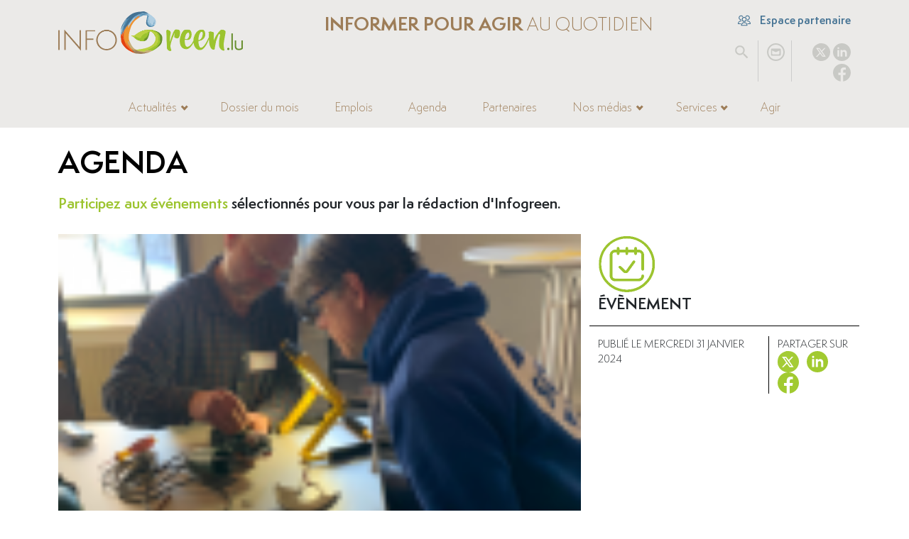

--- FILE ---
content_type: text/html; charset=utf-8
request_url: https://www.infogreen.lu/repair-cafe-steinfort.html
body_size: 10064
content:
<!DOCTYPE html>
<html dir="ltr" lang="fr" class="ltr fr no-js">
<head><script>/*<![CDATA[*/(function(H){H.className=H.className.replace(/\bno-js\b/,'js')})(document.documentElement);/*]]>*/</script>
	<title>Repair Café @ Steinfort</title>
<meta name="description" content="Samedi 3 f&#233;vrier de 14H00 &#224;n17H00 Al Schmelz, Steinfort La commune de Steinfort, l&#039;ASBL EcoVoisins Stengefort et l&#039;ASBL CELL organisent le prochain" />
<link rel="canonical" href="https://www.infogreen.lu/repair-cafe-steinfort.html">
<meta http-equiv="Content-Type" content="text/html; charset=utf-8">
<meta name="robots" content="INDEX, FOLLOW" />
<meta name="viewport" content="width=device-width, initial-scale=1">
<meta name="generator" content="SPIP 4.1.9 GIT [main: c19de812]">
<link rel="alternate" type="application/rss+xml" title="Syndiquer tout le site" href="spip.php?page=backend">
<link href="squelettes/css/spip.css?1694600566" rel="stylesheet">
<script type="text/javascript">/* <![CDATA[ */
var mediabox_settings={"auto_detect":true,"ns":"box","tt_img":true,"sel_g":"#documents_portfolio a[type='image\/jpeg'],#documents_portfolio a[type='image\/png'],#documents_portfolio a[type='image\/gif']","sel_c":".mediabox","str_ssStart":"Diaporama","str_ssStop":"Arr\u00eater","str_cur":"{current}\/{total}","str_prev":"Pr\u00e9c\u00e9dent","str_next":"Suivant","str_close":"Fermer","str_loading":"Chargement\u2026","str_petc":"Taper \u2019Echap\u2019 pour fermer","str_dialTitDef":"Boite de dialogue","str_dialTitMed":"Affichage d\u2019un media","splash_url":"","lity":{"skin":"_simple-dark","maxWidth":"90%","maxHeight":"90%","minWidth":"400px","minHeight":"","slideshow_speed":"2500","opacite":"0.9","defaultCaptionState":"expanded"}};
/* ]]> */</script>
<!-- insert_head_css -->
<link rel="stylesheet" href="plugins-dist/mediabox/lib/lity/lity.css?1682340384" type="text/css" media="all" />
<link rel="stylesheet" href="plugins-dist/mediabox/lity/css/lity.mediabox.css?1682340384" type="text/css" media="all" />
<link rel="stylesheet" href="plugins-dist/mediabox/lity/skins/_simple-dark/lity.css?1682340384" type="text/css" media="all" /><link rel='stylesheet' type='text/css' media='all' href='plugins-dist/porte_plume/css/barre_outils.css?1682340384' />
<link rel='stylesheet' type='text/css' media='all' href='local/cache-css/cssdyn-css_barre_outils_icones_css-95eccaa5.css?1762848381' />

<!-- Debut CS -->
<style type="text/css">
<!--/*--><![CDATA[/*><!--*/
sup, sup.typo_exposants { font-size:78%; font-variant:inherit; line-height:inherit; vertical-align:23%; }
/*]]>*/-->
</style>
<!-- Fin CS -->
<link rel="stylesheet" type="text/css" href="plugins/auto/sjcycle/v3.5.3/css/sjcycle.css?1682333109" media="all" />
<link rel='stylesheet' type='text/css' media='all' href='plugins/auto/image_responsive/v10.0.3/image_responsive.css'>
<link href="https://cdnjs.cloudflare.com/ajax/libs/font-awesome/4.7.0/css/font-awesome.min.css" rel="stylesheet">
<link href="https://cdn.jsdelivr.net/npm/bootstrap@5.2.0/dist/css/bootstrap.min.css" rel="stylesheet" integrity="sha384-gH2yIJqKdNHPEq0n4Mqa/HGKIhSkIHeL5AyhkYV8i59U5AR6csBvApHHNl/vI1Bx" crossorigin="anonymous">
<link href="https://cdn.jsdelivr.net/npm/swiper/swiper-bundle.min.css" rel="stylesheet">
<link href="squelettes/jsCarousel3D/global.css?1682333130" rel="stylesheet">
<link rel="stylesheet" href="https://cdnjs.cloudflare.com/ajax/libs/tarteaucitronjs/1.9.9/css/tarteaucitron.min.css" integrity="sha512-isBHI7jvU2asI0iqHVdz606UaJc320GyR2u5v3M/sWU3xmpDQQSAFaUMemgXRlC0S3phRryHbk+3hLiCQ5BPIg==" crossorigin="anonymous" referrerpolicy="no-referrer">
<link rel="stylesheet" href="https://cdnjs.cloudflare.com/ajax/libs/blueimp-gallery/3.4.0/css/blueimp-gallery.min.css" integrity="sha512-8z9zEPEYVxCX7hdM+6hA0RMSW42V+XtqsyXSbNkujXYclFqhRV8J4+MasIpuYZODoHJuQgxGjcRKm//sWEQm6w==" crossorigin="anonymous" referrerpolicy="no-referrer">
<link rel="stylesheet" href="https://cdnjs.cloudflare.com/ajax/libs/blueimp-gallery/3.4.0/css/blueimp-gallery-indicator.min.css" integrity="sha512-D69ghTPtZDf3rE+wVSrQhngHouJAEnD9nHFjtfzeEUNWyYtYuOL9H1zv3rwa6OCqA5iwVC7zmk6Dgy53odYaxw==" crossorigin="anonymous" referrerpolicy="no-referrer">
<link rel="stylesheet" href="https://cdnjs.cloudflare.com/ajax/libs/blueimp-gallery/3.4.0/css/blueimp-gallery-video.min.css" integrity="sha512-uD8OphMb/Eg9RfN8H5r3aKZ0Uy7q/thTL8ZNCex0PvLFrdrS3mZAJZoq+Kn7O4baO3cadqKYsJsQzr8ZBnexgg==" crossorigin="anonymous" referrerpolicy="no-referrer">
<link rel="stylesheet" href="https://cdnjs.cloudflare.com/ajax/libs/noty/3.1.4/noty.min.css" integrity="sha512-0p3K0H3S6Q4bEWZ/WmC94Tgit2ular2/n0ESdfEX8l172YyQj8re1Wu9s/HT9T/T2osUw5Gx/6pAZNk3UKbESw==" crossorigin="anonymous" referrerpolicy="no-referrer">
<link rel="stylesheet" href="https://cdn.jsdelivr.net/npm/select2@4.0.13/dist/css/select2.min.css">
<link rel="stylesheet" href="https://cdn.jsdelivr.net/npm/select2-bootstrap-5-theme@1.3.0/dist/select2-bootstrap-5-theme.min.css">
<link rel="stylesheet" href="https://cdnjs.cloudflare.com/ajax/libs/fancyapps-ui/4.0.31/fancybox.min.css" integrity="sha512-u+sKK399eoGQLcJN/LNW9xSi01hDa/yNXcrjPGinWRp2CNxQqFjDgbcqEg3VL4aqAKBMb9x0+slTnLdrZ8geJA==" crossorigin="anonymous" referrerpolicy="no-referrer">
<link rel="stylesheet" href="https://unpkg.com/leaflet@1.9.3/dist/leaflet.css" integrity="sha256-kLaT2GOSpHechhsozzB+flnD+zUyjE2LlfWPgU04xyI=" crossorigin="">
<link href="squelettes/css/timeline.css?1694600566" rel="stylesheet">
<link href="squelettes/fonts/fonts.css?1682333130" rel="stylesheet">
<link href="squelettes/css/styles.css?1760599899" rel="stylesheet">
<link href="squelettes/css-responsive/responsive.css?1706604992" rel="stylesheet">
<script src="prive/javascript/jquery.js?1682340385" type="text/javascript"></script>
<script src="prive/javascript/jquery.form.js?1682340385" type="text/javascript"></script>
<script src="prive/javascript/jquery.autosave.js?1682340385" type="text/javascript"></script>
<script src="prive/javascript/jquery.placeholder-label.js?1682340385" type="text/javascript"></script>
<script src="prive/javascript/ajaxCallback.js?1682340385" type="text/javascript"></script>
<script src="prive/javascript/js.cookie.js?1682340385" type="text/javascript"></script>
<!-- insert_head -->
<script src="plugins-dist/mediabox/lib/lity/lity.js?1682340384" type="text/javascript"></script>
<script src="plugins-dist/mediabox/lity/js/lity.mediabox.js?1682340384" type="text/javascript"></script>
<script src="plugins-dist/mediabox/javascript/spip.mediabox.js?1682340384" type="text/javascript"></script><script type='text/javascript' src='plugins-dist/porte_plume/javascript/jquery.markitup_pour_spip.js?1682340384'></script>
<script type='text/javascript' src='plugins-dist/porte_plume/javascript/jquery.previsu_spip.js?1682340384'></script>
<script type='text/javascript' src='local/cache-js/jsdyn-javascript_porte_plume_start_js-8108ae5d.js?1762848381'></script>

<!-- Debut CS -->
<script type="text/javascript"><!--
var cs_prive=window.location.pathname.match(/\/ecrire\/$/)!=null;
jQuery.fn.cs_todo=function(){return this.not('.cs_done').addClass('cs_done');};
if(window.jQuery) {
var cs_sel_jQuery='';
var cs_CookiePlugin="";
}
// --></script>

<!-- Fin CS -->
<script src="plugins/auto/sjcycle/v3.5.3/lib/cycle2/jquery.cycle2.js?1682333109" type="text/javascript"></script>
<script src="plugins/auto/sjcycle/v3.5.3/lib/cycle2/jquery.cycle2.flip.js?1682333109" type="text/javascript"></script>
<script src="plugins/auto/sjcycle/v3.5.3/lib/cycle2/jquery.cycle2.carousel.js?1682333109" type="text/javascript"></script>
<script src="plugins/auto/sjcycle/v3.5.3/lib/cycle2/jquery.cycle2.scrollVert.js?1682333109" type="text/javascript"></script>
<script src="plugins/auto/sjcycle/v3.5.3/lib/cycle2/jquery.cycle2.shuffle.js?1682333109" type="text/javascript"></script>
<script src="plugins/auto/sjcycle/v3.5.3/lib/cycle2/jquery.cycle2.tile.js?1682333109" type="text/javascript"></script><script>htactif=1;document.createElement('picture'); var image_responsive_retina_hq = 0;</script>
<script type='text/javascript' src='plugins/auto/image_responsive/v10.0.3/javascript/rAF.js'></script>
<script type='text/javascript' src='plugins/auto/image_responsive/v10.0.3/javascript/jquery.smartresize.js'></script>
<script type='text/javascript' src='plugins/auto/image_responsive/v10.0.3/javascript/image_responsive.js'></script>
<script type='text/javascript' src='plugins/auto/image_responsive/v10.0.3/javascript/picturefill.js'></script>
<script>
    const _SITE_URL_ = "https://www.infogreen.lu";
    const _URL_PC_ = "../../../politique-de-confidentialite-conditions-generales-de-vente.html";
</script>
<script src="https://cdn.jsdelivr.net/npm/@popperjs/core@2.11.5/dist/umd/popper.min.js" integrity="sha384-Xe+8cL9oJa6tN/veChSP7q+mnSPaj5Bcu9mPX5F5xIGE0DVittaqT5lorf0EI7Vk" crossorigin="anonymous"></script>
<script src="https://cdn.jsdelivr.net/npm/bootstrap@5.2.0/dist/js/bootstrap.min.js" integrity="sha384-ODmDIVzN+pFdexxHEHFBQH3/9/vQ9uori45z4JjnFsRydbmQbmL5t1tQ0culUzyK" crossorigin="anonymous"></script>
<script src="https://cdn.jsdelivr.net/npm/swiper/swiper-bundle.min.js"></script>
<script src="squelettes/jsCarousel3D/js/FWDVU3DCar.js?1682333130"></script>
<script src="https://cdnjs.cloudflare.com/ajax/libs/tarteaucitronjs/1.9.9/tarteaucitron.min.js" integrity="sha512-MOLaXaDox9adkWOYzZxVivlDu2c9kyxXbTQPL7/3ZHmkcVPXDnH+5drW0PIjhycAyajbQsZ2QaCC08l098VFtQ==" crossorigin="anonymous" referrerpolicy="no-referrer"></script>
<script src="https://cdnjs.cloudflare.com/ajax/libs/tarteaucitronjs/1.9.9/lang/tarteaucitron.fr.min.js" integrity="sha512-8o00ZajNwQDMH7+l8sSMfs0SfvztazTbbqayARywi83OeDJLaImbkohuXilf/blTtZzfq6tjH6JaZU/hRqyb5g==" crossorigin="anonymous" referrerpolicy="no-referrer"></script>
<script src="https://cdnjs.cloudflare.com/ajax/libs/blueimp-gallery/3.4.0/js/blueimp-helper.min.js" integrity="sha512-ULbsHJHbzmJt1p2mUhHSUyHLoEkLqh552f9j1Yc06tQihnE5w/DbGgnAnSxaq796UmigS/HlKIvQbPh48YWmGg==" crossorigin="anonymous" referrerpolicy="no-referrer"></script>
<script src="https://cdnjs.cloudflare.com/ajax/libs/blueimp-gallery/3.4.0/js/blueimp-gallery.min.js" integrity="sha512-Tt9Ui0O6Sg6FjAK5XpAIM7PCMhaXCL+i13IHLZYuluoDXlesfg+JzVI86rgUU2YnfEz2ZEDHXkRkPnHlyWnqzg==" crossorigin="anonymous" referrerpolicy="no-referrer"></script>
<script src="https://cdnjs.cloudflare.com/ajax/libs/blueimp-gallery/3.4.0/js/blueimp-gallery-fullscreen.min.js" integrity="sha512-1lH7QKTPlgfiAbBJXcTvsYg14uhLcC8Ad2+6W1fbahJKKDr3lzpI0yWsXCA0SngPsS8Q60oV+dUOpN263wreog==" crossorigin="anonymous" referrerpolicy="no-referrer"></script>
<script src="https://cdnjs.cloudflare.com/ajax/libs/blueimp-gallery/3.4.0/js/blueimp-gallery-indicator.min.js" integrity="sha512-QWD8JNKxwAnJuTpGdF6+oRC1MyuHauetZj9IfxJObA46zHdvezyjYsIsO7zZoV+feW23mmDdPs4HsHDYiN5BhA==" crossorigin="anonymous" referrerpolicy="no-referrer"></script>
<script src="https://cdnjs.cloudflare.com/ajax/libs/blueimp-gallery/3.4.0/js/blueimp-gallery-video.min.js" integrity="sha512-oAFoPKkS2BeN3TlwHtueAi6myq25PuzptqB2IVMmXCC59YkGCzmoU1/5vt/XquXUXCViuN+hRBtZBPfU8OtzAA==" crossorigin="anonymous" referrerpolicy="no-referrer"></script>
<script src="https://cdnjs.cloudflare.com/ajax/libs/blueimp-gallery/3.4.0/js/blueimp-gallery-youtube.min.js" integrity="sha512-pJVU5+aH0KHTHs/GzcPurPquUCi15p26yzoD4Qacr/f/05ScgyHy4ABZaGP4nuf17xZapmNlJve+JgxSu7eeoQ==" crossorigin="anonymous" referrerpolicy="no-referrer"></script>
<script src="https://cdnjs.cloudflare.com/ajax/libs/blueimp-gallery/3.4.0/js/blueimp-gallery-vimeo.min.js" integrity="sha512-Cw19e1iae3ZYFWH9EZ4BWRQSixcCcMGuulOeLB0STMKlkoNu95RB31GlPlvUmDT5mPJNxlM0ZS+uv6e4ZhofHw==" crossorigin="anonymous" referrerpolicy="no-referrer"></script>
<script src="https://cdnjs.cloudflare.com/ajax/libs/fancyapps-ui/4.0.31/fancybox.umd.min.js" integrity="sha512-OP5UDNTrL0tjvwTB5LHB0I6gTZNNW3zxjq1eg3ezPRGGMmWycR0hI9LucqotK97avbFJ0TiPc2lnJoHXqYKvRQ==" crossorigin="anonymous" referrerpolicy="no-referrer"></script>
<script src="https://cdnjs.cloudflare.com/ajax/libs/noty/3.1.4/noty.min.js" integrity="sha512-lOrm9FgT1LKOJRUXF3tp6QaMorJftUjowOWiDcG5GFZ/q7ukof19V0HKx/GWzXCdt9zYju3/KhBNdCLzK8b90Q==" crossorigin="anonymous" referrerpolicy="no-referrer"></script>
<script src="https://cdn.jsdelivr.net/npm/select2@4.0.13/dist/js/select2.full.min.js"></script>
<script src="https://unpkg.com/leaflet@1.9.3/dist/leaflet.js" integrity="sha256-WBkoXOwTeyKclOHuWtc+i2uENFpDZ9YPdf5Hf+D7ewM=" crossorigin=""></script>
<script src='https://www.google.com/recaptcha/api.js?render=6Lf7iXkiAAAAANAUzJNiqgQNUUnUsdfrMksY06yE'></script>
<script src="squelettes/js/timeline.js?1682514799"></script>
<script src="squelettes/js/jQWCloudv3.4.1.js?1682514799"></script>
<script src="squelettes/js/scripts.js?1706605554"></script>
<link rel="stylesheet" href="squelettes/jsFlipbook/wow_book/wow_book.css" type="text/css">
<script src="https://players.yumpu.com/hub.js"></script>
<script src="squelettes/jsFlipbook/js/vendor/modernizr-2.7.1.min.js"></script>
<script src="squelettes/jsFlipbook/js/helper.js"></script>
<script src="squelettes/jsFlipbook/wow_book/pdf.combined.min.js"></script>
<script src="squelettes/jsFlipbook/wow_book/wow_book.min.js"></script>
<!--seo_insere--><meta name="copyright" content="Infogreen" />
<meta name="author" content="Infogreen" /><!-- Plugin Métas + -->
<!-- Dublin Core -->
<link rel="schema.DC" href="https://purl.org/dc/elements/1.1/" />
<link rel="schema.DCTERMS" href="https://purl.org/dc/terms/" />
<meta name="DC.Format" content="text/html" />
<meta name="DC.Type" content="Text" />
<meta name="DC.Language" content="fr" />
<meta name="DC.Title" lang="fr" content="Repair Caf&#233; @ Steinfort &#8211; Infogreen" />
<meta name="DC.Description.Abstract" lang="fr" content="Samedi 3 f&#233;vrier de 14H00 &#224;n17H00 Al Schmelz, Steinfort La commune de Steinfort, l&#039;ASBL EcoVoisins Stengefort et l&#039;ASBL CELL organisent le prochain Repair Caf&#233; au centre culturel Al Schmelz &#224;&#8230;" />
<meta name="DC.Date" content="2025-12-03" />
<meta name="DC.Date.Modified" content="2024-02-06" />
<meta name="DC.Identifier" content="https://www.infogreen.lu/repair-cafe-steinfort.html" />
<meta name="DC.Publisher" content="Infogreen" />
<meta name="DC.Source" content="https://www.infogreen.lu" />

<meta name="DC.Creator" content="Sara" />





<!-- Open Graph -->
 
<meta property="og:rich_attachment" content="true" />

<meta property="og:site_name" content="Infogreen" />
<meta property="og:type" content="article" />
<meta property="og:title" content="Repair Caf&#233; @ Steinfort &#8211; Infogreen" />
<meta property="og:locale" content="fr_FR" />
<meta property="og:url" content="https://www.infogreen.lu/repair-cafe-steinfort.html" />
<meta property="og:description" content="Samedi 3 f&#233;vrier de 14H00 &#224;n17H00 Al Schmelz, Steinfort La commune de Steinfort, l&#039;ASBL EcoVoisins Stengefort et l&#039;ASBL CELL organisent le prochain Repair Caf&#233; au centre culturel Al Schmelz &#224;&#8230;" />

 

<meta property="og:image" content="https://www.infogreen.lu/local/cache-vignettes/L900xH473/7a8b51f9331fb78edd401bb278dddc-1ec78.png" />
<meta property="og:image:width" content="900" />
<meta property="og:image:height" content="473" />
<meta property="og:image:type" content="image/png" />



<meta property="article:published_time" content="2025-12-03" />
<meta property="article:modified_time" content="2024-02-06" />

<meta property="article:author" content="Sara" />








<!-- Twitter Card -->
<meta name="twitter:card" content="summary_large_image" />
<meta name="twitter:title" content="Repair Caf&#233; @ Steinfort &#8211; Infogreen" />
<meta name="twitter:description" content="Samedi 3 f&#233;vrier de 14H00 &#224;n17H00 Al Schmelz, Steinfort La commune de Steinfort, l&#039;ASBL EcoVoisins Stengefort et l&#039;ASBL CELL organisent le prochain Repair Caf&#233; au centre culturel Al Schmelz &#224;&#8230;" />
<meta name="twitter:dnt" content="on" />
<meta name="twitter:url" content="https://www.infogreen.lu/repair-cafe-steinfort.html" />

<meta name="twitter:image" content="https://www.infogreen.lu/local/cache-vignettes/L506xH253/5183343a2edc5723c8aee657840df8-4c58e.png?1760041671" />
</head>


	
		
			
				
					
			
		
	


<body class="pas_surlignable page_article type_agenda" data-article="22738">
<div class="page">
	
	<header class="clearfix header">
	<div class="container">
        <div class="row row-top">
            <div class="col-3 hcol-logo">
				<a href="./" title="Infogreen"><img src="squelettes/img/logo-infogreen-header.webp?1694600572" alt="Infogreen" /></a>
			</div>
			<div class="col hcol-center">
				<div class="row">
					<div class="col hcol-titre">
						<div><span>Informer pour agir</span> au quotidien</div>
					</div>
				</div>
			</div>
			<div class="col-2 hcol-right">
				<div class="row">
					<div class="col hcol-partenaire">
						<a href="./ecrire" title="Espace partenaire"><img src="squelettes/img/users_people_icon.svg?1694600572" alt="Espace partenaire" /> Espace partenaire</a>
					</div>
				</div>
				<div class="row pRelative">
					<div class="col-3 hcol-recherche">
						<ul>
							<li><a href="#" class="btn-search" title="Rechercher"><img src="squelettes/img/search_icon.svg?1694600572" alt="Rechercher" /></a></li>
						</ul>
					</div>
					<div class="col-3 hcol-contact">
						<ul>
							<li><a href="./nous-contacter" title="Nous contacter"><img src="squelettes/img/contact_email_icon.svg?1694600572" alt="Nous contacter" /></a></li>
						</ul>
					</div>
					<div class="col-6 hcol-rsociaux">
						<ul>
    <li class="rs_twitter">
        <a href="https://twitter.com/infogreen_lu" rel="noopener noreferrer" target="_blank" title="X" data-rs="twitter">
            <img src="IMG/svg/circle_twitter_icon.svg" alt="X" width="67" height="67">
        </a>
    </li>
    <li class="rs_linkedin">
        <a href="https://www.linkedin.com/company/infogreen-luxembourg" rel="noopener noreferrer " target="_blank" title="Linkedin" data-rs="linkedin">
            <img src="IMG/svg/circle_linkedin_icon.svg" alt="Linkedin" width="67" height="67">
        </a>
    </li>
    <li class="rs_facebook">
        <a href="https://www.facebook.com/infogreen.lu" rel="noopener noreferrer " target="_blank" title="Facebook" data-rs="facebook">
            <img src="IMG/svg/circle_facebook_icon.svg" alt="Facebook" width="67" height="67">
        </a>
    </li>
</ul>					</div>
					<div class="formulaire_spip formulaire_recherche" id="formulaire_recherche">
						<form action="spip.php?page=recherche" method="get"><div class="editer-groupe">
							<input name="page" value="recherche" type="hidden">
							<input type="hidden" name="lang" value="fr" />
							<input type="search" class="search text" size="10" name="recherche"  accesskey="4" autocapitalize="off" />
						</div></form>
					</div>
				</div>
			</div>
		</div>
		<div class="row row-bottom">
			<div class="col hcol-nav">
				<nav class="navbar navbar-expand-lg">
					<div class="container-fluid">
						<button class="navbar-toggler" type="button" data-bs-toggle="collapse" data-bs-target="#navbarInfogreen" aria-controls="navbarInfogreen" aria-expanded="false" aria-label="Navigation">
							<span class="navbar-toggler-icon"></span>
						</button>
						<div class="hcol-logo-mobile">
							<a href="./" title="Infogreen"><img src="squelettes/img/logo-infogreen-header.webp?1694600572" alt="Infogreen" /></a>
						</div>
						<div class="hcol-titre-mobile">
							<span>Informer pour agir</span> au quotidien
						</div>
						<div class="collapse navbar-collapse justify-content-center" id="navbarInfogreen">
							<ul class="navbar-nav">
								<li class="logo-infogreen-mini"><a href="./" title="Infogreen"><img src="squelettes/img/logo-infogreen-mini.png?1694600572" alt="Infogreen" /></a></li>
								
									
										
											
												
													<li class="nav-item dropdown">
															<a class="nav-link dropdown-toggle" href="#" id="navbarDDActus" role="button" data-bs-toggle="dropdown" aria-expanded="false" title="Actualités">Actualités</a>
															<ul class="dropdown-menu" aria-labelledby="navbarDDActus">
																
																	<li><a class="dropdown-item" href="-carriere-.html" title="Carrière">Carrière</a></li>
																
																	<li><a class="dropdown-item" href="-circularite-.html" title="Circularité">Circularité</a></li>
																
																	<li><a class="dropdown-item" href="-consommation-.html" title="Consommation">Consommation</a></li>
																
																	<li><a class="dropdown-item" href="-environnement-.html" title="Environnement">Environnement</a></li>
																
																	<li><a class="dropdown-item" href="-finance-.html" title="Finance durable">Finance durable</a></li>
																
																	<li><a class="dropdown-item" href="-gouvernance-.html" title="Gouvernance">Gouvernance</a></li>
																
																	<li><a class="dropdown-item" href="-innovation-.html" title="Innovation">Innovation</a></li>
																
																	<li><a class="dropdown-item" href="-mobilite-.html" title="Mobilité">Mobilité</a></li>
																
																	<li><a class="dropdown-item" href="-solidarite-.html" title="Droits humains">Droits humains</a></li>
																
																	<li><a class="dropdown-item" href="-urbanisme-.html" title="Construction">Construction </a></li>
																
																	<li><a class="dropdown-item" href="-energie-.html" title="Énergie">Énergie</a></li>
																
																	<li><a class="dropdown-item" href="-societe-.html" title="Société">Société</a></li>
																
																	<li><a class="dropdown-item" href="-inclusion-.html" title="RSE">RSE</a></li>
																
															</ul>
														</li>
													
												
											
										
									
								
									
										
											
												
													
														<li class="nav-item">
															<a class="nav-link" href="-dossiers-du-mois-.html" title="Dossier du mois">Dossier du mois</a>
														</li>
													
												
											
										
									
								
									
										
											
												
													
														<li class="nav-item">
															<a class="nav-link" href="-offres-d-emploi-.html" title="Emplois">Emplois</a>
														</li>
													
												
											
										
									
								
									
										
											
												
													
														<li class="nav-item">
															<a class="nav-link" href="-agenda-.html" title="Agenda">Agenda</a>
														</li>
													
												
											
										
									
								
									
										
											
												
													
														<li class="nav-item">
															<a class="nav-link" href="-nos-partenaires-.html" title="Partenaires">Partenaires</a>
														</li>
													
												
											
										
									
								
									
										
											
												<li class="nav-item dropdown">
														<a class="nav-link dropdown-toggle" href="#" id="navbarDDMedias" role="button" data-bs-toggle="dropdown" aria-expanded="false" title="Nos médias">Nos médias</a>
														<ul class="dropdown-menu" aria-labelledby="navbarDDMedias">
															<li><a class="dropdown-item" href="-4x3-.html" title="4x3">4x3</a></li>
															
																<li><a class="dropdown-item" href="neomag-4000.html" title="Neomag">Neomag</a></li>
															
																<li><a class="dropdown-item" href="la-redaction-23076.html" title="La rédaction">La rédaction</a></li>
															
														</ul>
													</li>
												
											
										
									
								
									
										
											<li class="nav-item dropdown">
													<a class="nav-link dropdown-toggle" href="#" id="navbarDDServices" role="button" data-bs-toggle="dropdown" aria-expanded="false" title="Services">Services</a>
													<ul class="dropdown-menu" aria-labelledby="navbarDDServices">
														
															<li><a class="dropdown-item" href="service-01.html" title="Picto Communication">Picto Communication</a></li>
														
														<li><a class="dropdown-item" href="https://www.infogreen.lu/devenez-partenaire-infogreen.html" title="Devenez partenaire Infogreen">Devenez partenaire Infogreen</a></li>
													</ul>
												</li>
											
										
									
								
									
										<li class="nav-item">
											<a class="nav-link" href="./agir" title="Agir">Agir</a>
										</li>
									
								
								<li class="nav-item d-block d-md-none">
									<a class="nav-link" href="./ecrire" title="Espace partenaire">Espace partenaire</a>
								</li>
								<li class="logos-mininav">
									<div class="row">
										<div class="col">
											<div class="hcol-contact"><a href="./nous-contacter" title="Nous contacter"><img src="squelettes/img/contact_email_icon.svg?1694600572" alt="Nous contacter" /></a></div>
											<div class="hcol-rsociaux"><ul>
    <li class="rs_twitter">
        <a href="https://twitter.com/infogreen_lu" rel="noopener noreferrer" target="_blank" title="X" data-rs="twitter">
            <img src="IMG/svg/circle_twitter_icon.svg" alt="X" width="67" height="67">
        </a>
    </li>
    <li class="rs_linkedin">
        <a href="https://www.linkedin.com/company/infogreen-luxembourg" rel="noopener noreferrer " target="_blank" title="Linkedin" data-rs="linkedin">
            <img src="IMG/svg/circle_linkedin_icon.svg" alt="Linkedin" width="67" height="67">
        </a>
    </li>
    <li class="rs_facebook">
        <a href="https://www.facebook.com/infogreen.lu" rel="noopener noreferrer " target="_blank" title="Facebook" data-rs="facebook">
            <img src="IMG/svg/circle_facebook_icon.svg" alt="Facebook" width="67" height="67">
        </a>
    </li>
</ul></div>
											<div class="hcol-partenaire"><a href="#" title="Espace partenaire"><img src="squelettes/img/users_people_icon.svg?1694600572" alt="Espace partenaire" /></a></div>
										</div>
									</div>
								</li>
							</ul>
						</div>
					</div>
				</nav>
			</div>
		</div>
	</div>
</header>

	<section class="fil-ariane">
		<div class="container">
			<div class="row">
				<div class="col">
					<ul>
						<li><a href="https://www.infogreen.lu/">Accueil</a></li>
						
							
								<li><span>&gt;</span> <a href="-agenda-.html">Agenda</a></li>
								<li class="on  hide"><span>&gt;</span> Repair Café @ Steinfort</li>
							
						
						
						
						
						
						
					</ul>
				</div>
			</div>
		</div>
	</section>
	
	
	
	  <section>
		<div class="container">
			<div class="row">
				<div class="col-12 rub-titre">
					<h1>Agenda</h1>
					<p><span>Participez aux événements</span> sélectionnés pour vous par la rédaction d'Infogreen.</p>
				</div>
			</div>
			<div class="row">
				<div class="col-md-8 col-12">

					<article>
						<div class="art-image">
							<picture style='padding:0;padding-bottom:56.242969628796%' class='conteneur_image_responsive_h'><img src='local/cache-responsive/cache-120/9441e6b9bd34cfe56ebd8befa3858554.png?1760041670' class='image_responsive' alt='Repair Caf&#233; @ Steinfort' data-src='local/cache-gd2/1d/b8da1ebc5a2834719583e1e4fa9de7.png' data-l='889' data-h='500' data-tailles='[\&#034;\&#034;]' /></picture>
						</div>
						<div class="art-cartouche">
							
								<div class="art-dates">
									 
										03/02/2024
									
									
								</div>
							
							

							<div class="art-titre"><h1>Repair Café @ Steinfort</h1></div>
						</div>
						<div class="art-chapo"><p>Samedi 3 février de 14H00 àn17H00<br class='autobr' />
Al Schmelz, Steinfort</p></div>
						<div class="art-texte d-sm-flex flex-sm-column d-md-block d-flex flex-column"><p>La commune de Steinfort, l&#8217;ASBL EcoVoisins Stengefort et l&#8217;ASBL CELL organisent le prochain Repair Café au centre culturel Al Schmelz à Steinfort.</p>
<p>Les Repair Cafés sont des réunions bénévoles au cours desquelles les participants réparent avec d&#8217;autres leurs objets cassés&nbsp;:</p>
<p>VÊTEMENTS - APPAREILS ÉLECTRIQUES - JOUETS - VÉLOS - COUTEAUX À AIGUISER - ETC.</p>
<p>Les objets sont acceptés individuellement jusqu&#8217;à 17h00. Un deuxième objet est accepté si le premier a déjà été examiné.</p>
<p>&#128640; Lors de cette édition, vous pourrez également participer à un table de discussion du projet Boost Lokal Lëtzebuerg pour partager vos idées sur les défis locaux et les solutions potentielles.</p>
<p>➡Tous les événements Repair Cafés au Luxembourg&nbsp;: <strong><a href=https://www.repaircafe.lu/ class='spip_url spip_out auto' rel='noopener noreferrer nofollow external' target='_blank'>https://www.repaircafe.lu/</a></strong></p></div>
					</article>

				</div>
				<div class="col-md-4 col-12 side mt-mobile">

					<div class="row">
						<div class="col-md-1 col-12">
							<img src="./squelettes/img/evenements.png">
							<div class="art-redaction">
								Évènement
							</div>
						</div>
						<div class="art-border"></div>
					</div>

					<div class="row">
						<div class="col-md-8 col-12 art-publierLe">
							Publié le mercredi 31 janvier 2024
						</div>
						<div class="col-md-4 col-12 art-partagerSur">
							Partager sur
							<ul>
    <li class="rs_twitter">
        <a href="https://twitter.com/infogreen_lu" rel="noopener noreferrer" target="_blank" title="X" data-rs="twitter">
            <img src="IMG/svg/circle_twitter_icon.svg" alt="X" width="67" height="67">
        </a>
    </li>
    <li class="rs_linkedin">
        <a href="https://www.linkedin.com/company/infogreen-luxembourg" rel="noopener noreferrer " target="_blank" title="Linkedin" data-rs="linkedin">
            <img src="IMG/svg/circle_linkedin_icon.svg" alt="Linkedin" width="67" height="67">
        </a>
    </li>
    <li class="rs_facebook">
        <a href="https://www.facebook.com/infogreen.lu" rel="noopener noreferrer " target="_blank" title="Facebook" data-rs="facebook">
            <img src="IMG/svg/circle_facebook_icon.svg" alt="Facebook" width="67" height="67">
        </a>
    </li>
</ul>						</div>
					</div>

					<div class="row row-partenaires">
        
    </div>
                    <div class="art-documents">
                        
                    </div>

				</div>
			</div>
		</div>
	</section>

	<section class="moreAgenda mt-mobile">
		<div class="container">
			<div class="row">
				<div class="col-md-1 col-12">
					<div class="divider"></div>
				</div>
			</div>
			<div class="row">
				<div class="col-md-8 col-12">
					<div class="agenda-titre">Consultez aussi <span>nos autres évènements</span></div>
				</div>
				<div class="col-md-4 col-12">
					<div class="agenda-allEvent"><a href="-agenda-.html" title="Voir tous les évènements">> Voir tous les évènements</a></div>
				</div>
			</div>
			<div class="row">
				<div class="col-md col-12">
					<div class="swiper agendaSwiper">
						<div class="swiper-wrapper">

							
								
								
									<div class="swiper-slide">
										<div class="thumb-actus  col-12">
        
            <a  href="formation-green-it-intelligence-artificielle.html" title="Formation Green IT & Intelligence Artificielle">
                <div class="thumb-actus-img">
                    
                     
                        <picture style='padding:0;padding-bottom:56.25%' class='conteneur_image_responsive_h'><img src='local/cache-responsive/cache-120/a30f894da0d4ec650793a53edb1f69a2.png?1759590100' class='image_responsive' alt='Formation Green IT &#38; Intelligence Artificielle' data-src='local/cache-gd2/a1/a2ed7079ccf00f0189e6eea65a9f63.png' data-l='1040' data-h='585' data-tailles='[\&#034;\&#034;]' /></picture>
                    
                </div>
            </a>
        
        
            <div class="thumb-actus-date">
                
                    Du 14 octobre au 16 décembre
                
            </div>
        
        
        <h3 class="thumb-actus-titre"><a  href="formation-green-it-intelligence-artificielle.html" title="Formation Green IT & Intelligence Artificielle">Formation Green IT &amp; Intelligence Artificielle</a></h3>
        
            <div class="thumb-actus-texte"><a  href="formation-green-it-intelligence-artificielle.html" title="Formation Green IT & Intelligence Artificielle">Du 14/10 au 16/12/2025 à CNFPC à Esch-sur-Alzette</a></div>
        
        
            
                <div class="thumb-actus-plusinfos"><a href="formation-green-it-intelligence-artificielle.html" title="Formation Green IT & Intelligence Artificielle">> Plus d'infos</a></div>
            
        
    </div>									</div>
								
									<div class="swiper-slide">
										<div class="thumb-actus  col-12">
        
            <a  href="exposition-unicef-fir-all-kand-eng-zukunft-sur-les-droits-de-l-enfant.html" title="Exposition UNICEF « Fir all Kand eng Zukunft » sur les droits de l‘enfant">
                <div class="thumb-actus-img">
                    
                     
                        <picture style='padding:0;padding-bottom:56.253288896685%' class='conteneur_image_responsive_h'><img src='local/cache-responsive/cache-120/f2ec75d0622ab4e402306fcdc13d99f2.jpg?1763050351' class='image_responsive' alt='Exposition UNICEF &#171;&#160;Fir all Kand eng Zukunft&#160;&#187; sur les droits de l&#8216;enfant' data-src='local/cache-gd2/f3/edd179d45bb8ce52c8ee43a3ee9220.jpg' data-l='5701' data-h='3207' data-tailles='[\&#034;\&#034;]' /></picture>
                    
                </div>
            </a>
        
        
            <div class="thumb-actus-date">
                
                    Du 13 novembre 2025 à 17h07 au 1er avril 2026 à 18h07
                
            </div>
        
        
        <h3 class="thumb-actus-titre"><a  href="exposition-unicef-fir-all-kand-eng-zukunft-sur-les-droits-de-l-enfant.html" title="Exposition UNICEF « Fir all Kand eng Zukunft » sur les droits de l‘enfant">Exposition UNICEF &#171; Fir all Kand eng Zukunft &#187; sur les droits de l‘enfant</a></h3>
        
            <div class="thumb-actus-texte"><a  href="exposition-unicef-fir-all-kand-eng-zukunft-sur-les-droits-de-l-enfant.html" title="Exposition UNICEF « Fir all Kand eng Zukunft » sur les droits de l‘enfant">Ce jeudi 13 novembre 2025, le Collège des bourgmestre et échevins de la Ville de Luxembourg et les responsables de UNICEF Luxembourg ont inauguré une exposition consacrée aux droits de l’enfant<small>...</small></a></div>
        
        
            
                <div class="thumb-actus-plusinfos"><a href="exposition-unicef-fir-all-kand-eng-zukunft-sur-les-droits-de-l-enfant.html" title="Exposition UNICEF « Fir all Kand eng Zukunft » sur les droits de l‘enfant">> Plus d'infos</a></div>
            
        
    </div>									</div>
								
									<div class="swiper-slide">
										<div class="thumb-actus  col-12">
        
            <a  href="webinaire-inde-au-coeur-des-projets-retour-des-missions.html" title="WEBINAIRE INDE – AU CŒUR DES PROJETS, RETOUR DES MISSIONS">
                <div class="thumb-actus-img">
                    
                     
                        <picture style='padding:0;padding-bottom:56.276595744681%' class='conteneur_image_responsive_h'><img src='local/cache-responsive/cache-120/05d187adb19819402a7d754eae21ef67.jpg?1764234000' class='image_responsive' alt='WEBINAIRE INDE &#8211; AU C&#338;UR DES PROJETS, RETOUR DES MISSIONS' data-src='local/cache-gd2/dd/ba9c981ff781df8523f235e1e03fbc.jpg' data-l='940' data-h='529' data-tailles='[\&#034;\&#034;]' /></picture>
                    
                </div>
            </a>
        
        
            <div class="thumb-actus-date">
                
                    Mercredi 3 décembre de 19h00 à 20h00
                
            </div>
        
        
        <h3 class="thumb-actus-titre"><a  href="webinaire-inde-au-coeur-des-projets-retour-des-missions.html" title="WEBINAIRE INDE – AU CŒUR DES PROJETS, RETOUR DES MISSIONS">WEBINAIRE INDE – AU CŒUR DES PROJETS, RETOUR DES MISSIONS</a></h3>
        
            <div class="thumb-actus-texte"><a  href="webinaire-inde-au-coeur-des-projets-retour-des-missions.html" title="WEBINAIRE INDE – AU CŒUR DES PROJETS, RETOUR DES MISSIONS">Mercredi 3 décembre 2025, de 19h00 à 20h00 (Zoom)</a></div>
        
        
            
                <div class="thumb-actus-plusinfos"><a href="webinaire-inde-au-coeur-des-projets-retour-des-missions.html" title="WEBINAIRE INDE – AU CŒUR DES PROJETS, RETOUR DES MISSIONS">> Plus d'infos</a></div>
            
        
    </div>									</div>
								
							

						</div>
						<div class="swiper-button-next"></div>
						<div class="swiper-button-prev"></div>
					</div>
					<script>
						var swiper = new Swiper(".agendaSwiper", {
							slidesPerView: 1,
							breakpoints: {
								576: {
									slidesPerView: 2
								},
								768: {
									slidesPerView: 3
								}
							},
							navigation: {
								nextEl: ".swiper-button-next",
								prevEl: ".swiper-button-prev",
							},
						});
					</script>
				</div>
			</div>
		</div>
	</section>	
	
	
	
	

	<footer class="footer clearfix">
	<div class="container">
        <div class="row">
            <div class="col-12 col-md-3 fcol-logo">
                <a href="./" title="Infogreen"><img src="squelettes/img/logo-infogreen-footer.webp?1694600572" alt="Infogreen" /></a>
            </div>
			
				<div class="col-12 col-md-3 fcol-col1">
					
						INFOGREEN<br class='autobr' />
19A rue de la Reconnaissance Nationale<br class='autobr' />
L-4936 Bascharage<br class='autobr' />
+352 55 13 08

					
				</div>
			
			
				<div class="col-12 col-md-2 fcol-col2">
					
						<!-- -* <a href="../../../publicite.html" class='spip_in'>Publicité</a> -* <a href="../../../besoin-d-aide.html" class='spip_in'>Besoin d&#8217;aide&nbsp;?</a> -->

					
				</div>
			
			
				<div class="col-12 col-md-2 fcol-col3">
					
						<!-- -* <a href="../../../package-partenaires.html" class='spip_in'>Package partenaires</a> -->

<ul class="spip"><li> <a href="./nous-contacter">Nous contacter</a></li></ul>
					
				</div>
			
			<div class="col-12 col-md-2 fcol-rsociaux">
				<ul>
    <li class="rs_twitter">
        <a href="https://twitter.com/infogreen_lu" rel="noopener noreferrer" target="_blank" title="X" data-rs="twitter">
            <img src="IMG/svg/circle_twitter_icon.svg" alt="X" width="67" height="67">
        </a>
    </li>
    <li class="rs_linkedin">
        <a href="https://www.linkedin.com/company/infogreen-luxembourg" rel="noopener noreferrer " target="_blank" title="Linkedin" data-rs="linkedin">
            <img src="IMG/svg/circle_linkedin_icon.svg" alt="Linkedin" width="67" height="67">
        </a>
    </li>
    <li class="rs_facebook">
        <a href="https://www.facebook.com/infogreen.lu" rel="noopener noreferrer " target="_blank" title="Facebook" data-rs="facebook">
            <img src="IMG/svg/circle_facebook_icon.svg" alt="Facebook" width="67" height="67">
        </a>
    </li>
</ul>			</div>
        </div>
        <div class="row">
			
				<div class="col-12 col-md-4 fcol-cright">
					
						Copyright Infogreen 2000
 - 2025
					
				</div>
			
			
				<div class="col-12 col-md-8 fcol-mlegales">
					
						<ul class="spip"><li> <a href="../../../politique-de-confidentialite-conditions-generales-de-vente.html" class='spip_in'>Politique de confidentialité, Gestion des cookies, Conditions générales de vente</a></li></ul>
					
				</div>
			
        </div>
    </div>
</footer>
<!-- Google Analytics -->
<script type="text/javascript">
	(function(i,s,o,g,r,a,m){i['GoogleAnalyticsObject']=r;i[r]=i[r]||function(){
	(i[r].q=i[r].q||[]).push(arguments)},i[r].l=1*new Date();a=s.createElement(o),
	m=s.getElementsByTagName(o)[0];a.async=1;a.src=g;m.parentNode.insertBefore(a,m)
	})(window,document,'script','https://www.google-analytics.com/analytics.js','ga');
	ga('create', 'UA-40678750-1', 'auto');
	ga('send', 'pageview');
</script>
<!-- End Google Analytics Code -->
<!-- Google tag (gtag.js) -->
<script async src="https://www.googletagmanager.com/gtag/js?id=G-WQ9VZ92C7W"></script>
<script>
  window.dataLayer = window.dataLayer || [];
  function gtag(){dataLayer.push(arguments);}
  gtag('js', new Date());
  gtag('config', 'G-WQ9VZ92C7W');
</script>
<!-- End Google tag -->
</div><!--.page-->
</body>
</html>


--- FILE ---
content_type: text/html; charset=utf-8
request_url: https://www.google.com/recaptcha/api2/anchor?ar=1&k=6Lf7iXkiAAAAANAUzJNiqgQNUUnUsdfrMksY06yE&co=aHR0cHM6Ly93d3cuaW5mb2dyZWVuLmx1OjQ0Mw..&hl=en&v=TkacYOdEJbdB_JjX802TMer9&size=invisible&anchor-ms=20000&execute-ms=15000&cb=d9b1fi8afzzp
body_size: 45729
content:
<!DOCTYPE HTML><html dir="ltr" lang="en"><head><meta http-equiv="Content-Type" content="text/html; charset=UTF-8">
<meta http-equiv="X-UA-Compatible" content="IE=edge">
<title>reCAPTCHA</title>
<style type="text/css">
/* cyrillic-ext */
@font-face {
  font-family: 'Roboto';
  font-style: normal;
  font-weight: 400;
  src: url(//fonts.gstatic.com/s/roboto/v18/KFOmCnqEu92Fr1Mu72xKKTU1Kvnz.woff2) format('woff2');
  unicode-range: U+0460-052F, U+1C80-1C8A, U+20B4, U+2DE0-2DFF, U+A640-A69F, U+FE2E-FE2F;
}
/* cyrillic */
@font-face {
  font-family: 'Roboto';
  font-style: normal;
  font-weight: 400;
  src: url(//fonts.gstatic.com/s/roboto/v18/KFOmCnqEu92Fr1Mu5mxKKTU1Kvnz.woff2) format('woff2');
  unicode-range: U+0301, U+0400-045F, U+0490-0491, U+04B0-04B1, U+2116;
}
/* greek-ext */
@font-face {
  font-family: 'Roboto';
  font-style: normal;
  font-weight: 400;
  src: url(//fonts.gstatic.com/s/roboto/v18/KFOmCnqEu92Fr1Mu7mxKKTU1Kvnz.woff2) format('woff2');
  unicode-range: U+1F00-1FFF;
}
/* greek */
@font-face {
  font-family: 'Roboto';
  font-style: normal;
  font-weight: 400;
  src: url(//fonts.gstatic.com/s/roboto/v18/KFOmCnqEu92Fr1Mu4WxKKTU1Kvnz.woff2) format('woff2');
  unicode-range: U+0370-0377, U+037A-037F, U+0384-038A, U+038C, U+038E-03A1, U+03A3-03FF;
}
/* vietnamese */
@font-face {
  font-family: 'Roboto';
  font-style: normal;
  font-weight: 400;
  src: url(//fonts.gstatic.com/s/roboto/v18/KFOmCnqEu92Fr1Mu7WxKKTU1Kvnz.woff2) format('woff2');
  unicode-range: U+0102-0103, U+0110-0111, U+0128-0129, U+0168-0169, U+01A0-01A1, U+01AF-01B0, U+0300-0301, U+0303-0304, U+0308-0309, U+0323, U+0329, U+1EA0-1EF9, U+20AB;
}
/* latin-ext */
@font-face {
  font-family: 'Roboto';
  font-style: normal;
  font-weight: 400;
  src: url(//fonts.gstatic.com/s/roboto/v18/KFOmCnqEu92Fr1Mu7GxKKTU1Kvnz.woff2) format('woff2');
  unicode-range: U+0100-02BA, U+02BD-02C5, U+02C7-02CC, U+02CE-02D7, U+02DD-02FF, U+0304, U+0308, U+0329, U+1D00-1DBF, U+1E00-1E9F, U+1EF2-1EFF, U+2020, U+20A0-20AB, U+20AD-20C0, U+2113, U+2C60-2C7F, U+A720-A7FF;
}
/* latin */
@font-face {
  font-family: 'Roboto';
  font-style: normal;
  font-weight: 400;
  src: url(//fonts.gstatic.com/s/roboto/v18/KFOmCnqEu92Fr1Mu4mxKKTU1Kg.woff2) format('woff2');
  unicode-range: U+0000-00FF, U+0131, U+0152-0153, U+02BB-02BC, U+02C6, U+02DA, U+02DC, U+0304, U+0308, U+0329, U+2000-206F, U+20AC, U+2122, U+2191, U+2193, U+2212, U+2215, U+FEFF, U+FFFD;
}
/* cyrillic-ext */
@font-face {
  font-family: 'Roboto';
  font-style: normal;
  font-weight: 500;
  src: url(//fonts.gstatic.com/s/roboto/v18/KFOlCnqEu92Fr1MmEU9fCRc4AMP6lbBP.woff2) format('woff2');
  unicode-range: U+0460-052F, U+1C80-1C8A, U+20B4, U+2DE0-2DFF, U+A640-A69F, U+FE2E-FE2F;
}
/* cyrillic */
@font-face {
  font-family: 'Roboto';
  font-style: normal;
  font-weight: 500;
  src: url(//fonts.gstatic.com/s/roboto/v18/KFOlCnqEu92Fr1MmEU9fABc4AMP6lbBP.woff2) format('woff2');
  unicode-range: U+0301, U+0400-045F, U+0490-0491, U+04B0-04B1, U+2116;
}
/* greek-ext */
@font-face {
  font-family: 'Roboto';
  font-style: normal;
  font-weight: 500;
  src: url(//fonts.gstatic.com/s/roboto/v18/KFOlCnqEu92Fr1MmEU9fCBc4AMP6lbBP.woff2) format('woff2');
  unicode-range: U+1F00-1FFF;
}
/* greek */
@font-face {
  font-family: 'Roboto';
  font-style: normal;
  font-weight: 500;
  src: url(//fonts.gstatic.com/s/roboto/v18/KFOlCnqEu92Fr1MmEU9fBxc4AMP6lbBP.woff2) format('woff2');
  unicode-range: U+0370-0377, U+037A-037F, U+0384-038A, U+038C, U+038E-03A1, U+03A3-03FF;
}
/* vietnamese */
@font-face {
  font-family: 'Roboto';
  font-style: normal;
  font-weight: 500;
  src: url(//fonts.gstatic.com/s/roboto/v18/KFOlCnqEu92Fr1MmEU9fCxc4AMP6lbBP.woff2) format('woff2');
  unicode-range: U+0102-0103, U+0110-0111, U+0128-0129, U+0168-0169, U+01A0-01A1, U+01AF-01B0, U+0300-0301, U+0303-0304, U+0308-0309, U+0323, U+0329, U+1EA0-1EF9, U+20AB;
}
/* latin-ext */
@font-face {
  font-family: 'Roboto';
  font-style: normal;
  font-weight: 500;
  src: url(//fonts.gstatic.com/s/roboto/v18/KFOlCnqEu92Fr1MmEU9fChc4AMP6lbBP.woff2) format('woff2');
  unicode-range: U+0100-02BA, U+02BD-02C5, U+02C7-02CC, U+02CE-02D7, U+02DD-02FF, U+0304, U+0308, U+0329, U+1D00-1DBF, U+1E00-1E9F, U+1EF2-1EFF, U+2020, U+20A0-20AB, U+20AD-20C0, U+2113, U+2C60-2C7F, U+A720-A7FF;
}
/* latin */
@font-face {
  font-family: 'Roboto';
  font-style: normal;
  font-weight: 500;
  src: url(//fonts.gstatic.com/s/roboto/v18/KFOlCnqEu92Fr1MmEU9fBBc4AMP6lQ.woff2) format('woff2');
  unicode-range: U+0000-00FF, U+0131, U+0152-0153, U+02BB-02BC, U+02C6, U+02DA, U+02DC, U+0304, U+0308, U+0329, U+2000-206F, U+20AC, U+2122, U+2191, U+2193, U+2212, U+2215, U+FEFF, U+FFFD;
}
/* cyrillic-ext */
@font-face {
  font-family: 'Roboto';
  font-style: normal;
  font-weight: 900;
  src: url(//fonts.gstatic.com/s/roboto/v18/KFOlCnqEu92Fr1MmYUtfCRc4AMP6lbBP.woff2) format('woff2');
  unicode-range: U+0460-052F, U+1C80-1C8A, U+20B4, U+2DE0-2DFF, U+A640-A69F, U+FE2E-FE2F;
}
/* cyrillic */
@font-face {
  font-family: 'Roboto';
  font-style: normal;
  font-weight: 900;
  src: url(//fonts.gstatic.com/s/roboto/v18/KFOlCnqEu92Fr1MmYUtfABc4AMP6lbBP.woff2) format('woff2');
  unicode-range: U+0301, U+0400-045F, U+0490-0491, U+04B0-04B1, U+2116;
}
/* greek-ext */
@font-face {
  font-family: 'Roboto';
  font-style: normal;
  font-weight: 900;
  src: url(//fonts.gstatic.com/s/roboto/v18/KFOlCnqEu92Fr1MmYUtfCBc4AMP6lbBP.woff2) format('woff2');
  unicode-range: U+1F00-1FFF;
}
/* greek */
@font-face {
  font-family: 'Roboto';
  font-style: normal;
  font-weight: 900;
  src: url(//fonts.gstatic.com/s/roboto/v18/KFOlCnqEu92Fr1MmYUtfBxc4AMP6lbBP.woff2) format('woff2');
  unicode-range: U+0370-0377, U+037A-037F, U+0384-038A, U+038C, U+038E-03A1, U+03A3-03FF;
}
/* vietnamese */
@font-face {
  font-family: 'Roboto';
  font-style: normal;
  font-weight: 900;
  src: url(//fonts.gstatic.com/s/roboto/v18/KFOlCnqEu92Fr1MmYUtfCxc4AMP6lbBP.woff2) format('woff2');
  unicode-range: U+0102-0103, U+0110-0111, U+0128-0129, U+0168-0169, U+01A0-01A1, U+01AF-01B0, U+0300-0301, U+0303-0304, U+0308-0309, U+0323, U+0329, U+1EA0-1EF9, U+20AB;
}
/* latin-ext */
@font-face {
  font-family: 'Roboto';
  font-style: normal;
  font-weight: 900;
  src: url(//fonts.gstatic.com/s/roboto/v18/KFOlCnqEu92Fr1MmYUtfChc4AMP6lbBP.woff2) format('woff2');
  unicode-range: U+0100-02BA, U+02BD-02C5, U+02C7-02CC, U+02CE-02D7, U+02DD-02FF, U+0304, U+0308, U+0329, U+1D00-1DBF, U+1E00-1E9F, U+1EF2-1EFF, U+2020, U+20A0-20AB, U+20AD-20C0, U+2113, U+2C60-2C7F, U+A720-A7FF;
}
/* latin */
@font-face {
  font-family: 'Roboto';
  font-style: normal;
  font-weight: 900;
  src: url(//fonts.gstatic.com/s/roboto/v18/KFOlCnqEu92Fr1MmYUtfBBc4AMP6lQ.woff2) format('woff2');
  unicode-range: U+0000-00FF, U+0131, U+0152-0153, U+02BB-02BC, U+02C6, U+02DA, U+02DC, U+0304, U+0308, U+0329, U+2000-206F, U+20AC, U+2122, U+2191, U+2193, U+2212, U+2215, U+FEFF, U+FFFD;
}

</style>
<link rel="stylesheet" type="text/css" href="https://www.gstatic.com/recaptcha/releases/TkacYOdEJbdB_JjX802TMer9/styles__ltr.css">
<script nonce="jOa0OvGa_nof_xztt_8zbg" type="text/javascript">window['__recaptcha_api'] = 'https://www.google.com/recaptcha/api2/';</script>
<script type="text/javascript" src="https://www.gstatic.com/recaptcha/releases/TkacYOdEJbdB_JjX802TMer9/recaptcha__en.js" nonce="jOa0OvGa_nof_xztt_8zbg">
      
    </script></head>
<body><div id="rc-anchor-alert" class="rc-anchor-alert"></div>
<input type="hidden" id="recaptcha-token" value="[base64]">
<script type="text/javascript" nonce="jOa0OvGa_nof_xztt_8zbg">
      recaptcha.anchor.Main.init("[\x22ainput\x22,[\x22bgdata\x22,\x22\x22,\[base64]/[base64]/[base64]/[base64]/ODU6NzksKFIuUF89RixSKSksUi51KSksUi5TKS5wdXNoKFtQZyx0LFg/[base64]/[base64]/[base64]/[base64]/bmV3IE5bd10oUFswXSk6Vz09Mj9uZXcgTlt3XShQWzBdLFBbMV0pOlc9PTM/bmV3IE5bd10oUFswXSxQWzFdLFBbMl0pOlc9PTQ/[base64]/[base64]/[base64]/[base64]/[base64]/[base64]\\u003d\\u003d\x22,\[base64]\\u003d\x22,\x22J8K3HDcrY3szAx0xwrDCl1LDqg/ClMO2w6Evwpw2w6zDisKnw71sRMOowoHDu8OECiTCnmbDnsKfwqA8wpIkw4Q/K17CtWBkw7cOfznCiMOpEsOSYnnCum8IIMOawpQRdW8yJ8ODw4bCvDUvwobDosKsw4vDjMOzDRtWWsKSwrzCssO/dD/Cg8Oaw4PChCfCn8OYwqHCtsKXwohVPhXChsKGUcOwQCLCq8KLwpnClj8PwonDl1wFwpDCswwTwr/CoMKlwqZcw6QVwpLDicKdSsOQwo3DqidDw7sqwr9Bw6jDqcKtw7YXw7JjMMOKJCzDtnXDosOow5kBw7gQw5A4w4ofQhZFA8KMGMKbwpUKIF7DpxDDmcOVQ0w1EsK+JmZmw4sjw7vDicOqw6jCk8K0BMKoZMOKX0HDvcK2J8Klw4jCncOSPcOfwqXCl2XDqW/DrQzDuio5B8KiB8O1cj3DgcKLGmYbw4zCmwTCjmk4woXDvMKcw4Qwwq3CuMOJKcKKNMKnOMOGwrMTET7CqUFXYg7CmcOWahEUL8KDwos0wrMlQcOYw6BXw712wrhTVcOZO8K8w7NeRTZuw7dXwoHCucORS8OjZRfCtMOUw5dDw6/[base64]/w5d4wpfCpndKwrrDqlU4LsOubsOdRMOKWlfCj1XDpyt8wq/DuR/Cqk8yFVLDu8K2OcO9YS/[base64]/[base64]/wozCsltAGEEVwr3CoyBnw7VlZ1jDkw/CqG4DDcKqw6nCnsKuw7QRU3bDlsO3wqzCqsO9AsKPYsOLYMK/w6vDkAfDrj/Cq8OJIMK2BDXDoAJAFsO6wo02JcO4wo4cO8KXw6pIwroJTcOGwpjDicK1YScBw5HDoMKaLBrDs2DCoMOgIQLDmz8Sck5cw4/[base64]/CkcOrIzvDtcKbccKiQHh/WmRvw5M/BVlUV8OTc8K/[base64]/CscKcIkYcw4c/K8OPaz1KccOWwqhDYcKEwp/Dq0DCqcKNwqIkw49pC8Omw6IabW0yVTdPw6oXWTHDvlUpw6/Cr8KneGwLbMKbOsKMPyBuwoDCjHlQTB1PHsKQwrfDrSA5wqx6w6NEGlLClwzCvcKCKMKjwprDncO7w4fDmsODaQTCusKqVRnCg8Ozwox0wrnDlcKjwrBVYMONwr9iwpkqwrvDkl87w4ZwTsOywqAsYcOkwqXCh8KFw54vwqLCi8OPVsOBwphPwrvCh3AIHcO/wpMGw7/CpibClWfCr2oZwqVBMn7ClEfDux9NwpfDqMO0QiNXw5tCB2fCl8OWw4XCghfDnhLDigjCmsONwoxkw7gSw53CrlvCp8KWSMKsw54MVXxOw74Mwr1eSnFOYsKdw59DwqLDvnM+wp/CunjComnCoytLwrLCocKcw5nCjxIwwqhRw7NXOMOowo/CrsOkwrrCkcKjXkMrw7nCmsKRbjvDrsOSw44Bw4bDjcKUwotqY03DmsKhYA3CuMKiwptWVC51w5NLPMO5w7nDk8OwBkYuwroqfsOfwp9gBgBiw4d7dWfCvcKkISnDs2MMUcO+wqzCtMOTw4XDusOlw40rw5bCi8KUw4NLwpXDkcOqwpjDq8O/WgUKw4XCjsOjw6jDuiEfMhhvw5LCncOlG2zCtnjDv8OzUkjCo8OAZMKCwo7DkcOqw6nCosK5woJjw40NwrV8w6LDoXXCvTXDqlLDkcKJw5jDhQxRwrBkV8K+ecKhRMOIwo3CusKgWsK7wrNbK2ldI8KMGcO0w549wplqe8KDwp4LLCpBw5h+VsK2wq4/[base64]/Ctz7DhWQ1w5rDkcK+NDNPw6YEbMKtwoEqesOsXmZ3VsKuLcOZTsKuwp/Ch0fCqXIrBcOeaw7CgsKqwpjDundMwqdhNsOSOMODw7XDjQ4vw4fDhH4Cw43Ct8K9wrTDgMODwrDCgVnDgSlBwo3CpQ/Cp8OSP3sCw5rDgMKLfWDCkcKXwoYDK2bCvWHCssK7woTCrT0ZwqrCqiTCrMOWw7oqw4FEw4HDqhldEMKPw7XCjEQBCcKccMKRF03DocOoTG/ClsK7wrdsw5k/PB3Cn8OEwqIvDcODwrg7IcOvFMOxLsOOAzdmw5obwp5hw5TDh3rDsR7CnsOGwonChcKnNcKFw4XDqRHDscOsG8OYFmFoDy4wIsKewrvCrikrw53CpnvCgAjChAVfwp/DgcKsw7FIEF0jw6TCj1/DjcKuEEIpwrdhYsKfw7Jowq98w5DCimXDjwh+w7Azwrc/w6DDrcOqwpfDpcKuw6oHN8Ksw4jCsXHDgsKLdWzColTCm8OeHkTCvcKgaijCksOuw44VDg9Fw7LDljVoDsODUMKBwo/[base64]/DtnhSw65qP8KjKcOtwpxYU8KPKngBw4/DnD/[base64]/ChGkyw5XCksOhw4/DoUktSD3CrCpXwpkDbMOCwrXDiQnDqsOIw4kvw6ERwrF1w7ZdwpDDtMOzw5PCmMOuFcK6w7FRw4HClSAgVcKgBsKtw77Ct8K7wqHDscOWQ8KRw7TDvBpmwr1Jwq1/QDXDolrDnjtiRTAGw7V6OMOlK8KJw7RIP8KUMcOXfRcdw6/Cn8Kow5rDjX3CuBLDmi5Qw61ewoNwwqHCkBlMwpPCgyE2B8KawqRPwpTCscK+w64ZwqQZC8O2cEvDnm55M8KqDSE4wqzDusO4RcOwa30jw5V2esKOAMKIw61Nw5zDtcOaXicEwrBnwprCoQ/CusOwXcOPIBPCt8OQwq9Ww5Q8w67Dp2TDnVJnw5gcdQ3DkD0sAcOIwqjDpkkfw7DCoMO4QUU0w4rCssO9wpvDhsOveid+w40nwofClzwTCjvDkxvDqsOWwozDrytFLMOeDMOmw5fCkFfCnlnDvcKPP1gcw4A/[base64]/[base64]/DhUwZZcORdsKvwp7CqR/CpcKPesOrLV7CpsK0DMOGw5cfZ3sBb8OZY8Opw7vCusKtwpEzd8KoKsKew6hRw5PDpsKcHUTClRM7wpBSCnFCw6/DmCbCnMO2Yl9bwoAAFVDDisO+wrrCjsOYwqDCncKFwozDvCs0wp7Cl3TCoMKOwrEZXSXDkMOAwpHCh8KAwqZfwq/Dq08wVEHCm0jCuHB9dVTDpnkjwoHCmFETRsO9XE9hU8ObwqXCksOAw7fDoR8/XcK3CMKbOsOWw78FK8OaLsKAwrjCkWbCs8OVwpZ2w4fCtxkzI2XChcO/wqF8XEkXw51jw5EnVMKxw7TCsGJWw5JFKRDDksKBw7FDw7/Dg8KXZcKPYi8ADCB7XMO6wozClMKUYxViwqU5w7DDtcKow7syw6/DugE8w4nDsxnCrE7Ds8KAwo8VwpnCucOiwrQgw6vDtcOGw6rDs8KlTsOTC2TDq0YFwofCmcKEw5B7w6PDosKhw4F6QQDDjcKvw6ARwowjwq/CmDUUw4IWw4HCilljwqUHOwTDg8OXw4MGD1o1woHCssKiGF5fGMKEw7U5wpFnSyRKSsOMwqkHHkpLawonwox0dsOEw5xywp4Pw7zCusOCw6JmOsKwZHTDqsOCw5/CrMKLw5ZrJsOsQsOzw6rCgQNANsKVw4jDmMKowrUtworDk38aUsKhIlEuGsOfw6QzMcOuVMO8C1nCp1FSPMKQfnLDlMOSJw3CtcKSw53DusKRMsOwwqHDjljCuMOWw7jDkB/DiVfCnMO0LsKDw6EVERsQwqQVFwc8w7jCmsOWw7jDvcKCwpLDocKywr1NSsKnw5/DjcOdw5YxQQPDt30qJmUhw6ccwp9Hw7/Cu3jCpm1fGFPCnMO5CgrCh3bDpMOqGwDCssKFwq/[base64]/DtA3DihzDmAzDrRQrwqPCuMKawpHDsMKBwr0UZcO9fsOlT8KdS0zCr8KldBVmwoTDk1JfwqVZC30Mb1APwqHDlcO6woLDqcKuwrVXw5hKTj8wwrVbew/CnsOfw5PDm8KLw4jDnR/Dun8Iw7fChcO8P8KTaRDDt3vDrW/Cn8OkdV8MF07CjFzCs8KJwppJFT0tw5zCnh8aRQTCtnfChSYxewDCtcKfV8OYaBF4wohyScKZw7syS0EzRMOJw5PCpMKWVxlew73DscKMPklUSMOkDMOAKA7CuVIHwp/[base64]/CmMKHSUTDjFEwF8K8UsOgw7YOw4RHEAp4wpA5w6IwT8OKLMKmwo1aC8Oyw5/ClcKVIAkCwrFAw4XDlQB8w7/DmsKsKxHDjsOGw4A5YMOFEsKmwq7DvcOQG8ODESlUwrIUPMOOYMKYw7/Dtyppwo5GIRhqw7jDtcKZJMORwqQqw6LCtcOtwp/CjQt2EcKIGsKgMxHDv1PCs8OPwqXDq8K4wrHDksOGDX5Ywq1nYQJVb8O+VCjCgcO7f8KibsKcw7DCjEbCnAAUwrJ6w59Mwo7DnEtkEsO8woTDiwRGw5tVPMK7wq/CuMOQw7tQDMKSPx1iwofDiMKaUcKHSsKKf8KGwp41w6zDt2A8wppYBB10w6fDpsOzwqDCukRVdcOkw5/Do8KeZ8OBBMOFfDs8w6URw5nCiMKaw7HClMO3I8OawrZpwoIUZcOVwpTDlldsRMO8OMOrwp9CA3PDpnnDvlfDq2zDl8Kjw4xSw4LDgcOdw5tdMx3CgSzCoih1wo1aeSHCugvCpsKnw48kJUchw5fCtcKUw4bCoMOeJicCw502woJcJB5WY8KkXDPDm8OQw5rDpcKswp/DvMObwpPCnRfCvsOuCA7CqDhTNg1bw6XDpcO3J8OCJMKeNkfDjMOXw44CAsKmeTguecKlf8KUTgfCnmnDgcOawqvDkMOzVsOBwo/[base64]/DvsOYwoJPIcODQ8KOw78pasObLMKYw4cLw7tuwpjDqMOgwrjCtTnDpMKpw5VSL8K3OMOceMKSS37DqsObSjgfWSE8w6VNwp/DoMO6woI8w4DCmhgzw7/CnsOewpLClcObwpnCg8KyHcOcDMKQa0slTsO9OcKAKMKAw7sqwrJTRCEnX8Kcw5g/XcOjw6bDs8O8w7UFeBfCqcOLEsODwp7DrE/Dth8kwrEKwpFAwrViKcO9ZMKWw6RnYl/DuSrCrS/CvMK5TH1EWhErw7XDt1tBL8KZw4JdwrgGwrLDpkDDt8OCMsKERMOUJ8O1wqMYwqwgXF4eNWR7wq4Xw6ZAw4s3bD/DgMKpccK6w5FSwpDCp8K8w63CqD1mwojDnsKNYsO7w5LDvsKfDCjCplLDksO9wozCr8K5PsONOT3DqMK4wpzDnV/CncO5CTjChsK5SkIQw5M6w4XDiU7DjzXDiMKiw6IPJ3HDslfDg8K8bMOZWcOJVMOTfgTDhXtUwrB0TcOhJjdVexRHwobCgcKcITbDicOKw4/Cj8OCAH5mfjDDhsK1ZcOiZCJAJnhYwpXCqCd1wrrDtMOGWAAYw5LDqMKlwoBzwoxaw6/Cvxlxw6AoSz9iw5fCpsOaw5DCszjDkAlkLcKILsONw5PDmMOhw4xwF1lhOTETc8KeUcOXDsKPKF7Cj8OVVMKaHsODwqjDmU3DhSUxRx4lw5zDsMKUNzTCjsO/C3rCqMOgfQfDilXDr1vCq13Ct8KKw4szw5TCvlpnUz/DjcODXMKywrBLKVLCisK6SQgdwp56PD8CSHEzw5TCtMK8woZiwp7CvsOyAsOfXcO/dQ/DncOoCsO7NcOfw5RGdC3CgMO1OsO4M8KUwq9OKGslwp7DmmwHHcO5wpXDkMKfwrRxw7DCpzp8KTlJMMKIEsKEw4Izwpx2fsKYbk9owr3ClDTDjWXClcOjw7DDjMKMw4EFw5JaSsOhw77CicO4UknCrGttwovDsgxHwqQvCcO/ecK8LlgXwpBfR8OOwrjCnMKaM8OYBMKrwrBJbWHCusOCJ8OBfMKuI3oOwpJcw6oLa8OVwqXCtsOPwop+AsKfRCgrw4UTwpvCtHLCr8Ktw7oQw6DDosKxCMOhXMKISVJYwp5GdhvDmsKbAlB/w5PCkMKwVsO+CinCq1TCgzMCT8K3a8O8TsOjD8O1d8OnBMKAw7XCoSjDrmHDuMKNWkTCoUDCvMK6YsKtwprDvcOCw6NKw7fCuX8mGWzCqcK3woDCgi/DjsKLwrknBsOYFsOFEcKOw6hnw6PDiHvDqH/CvmzCnArDhRTDocOcwqxpwqbClMOCwrpBwrNKwqsBwqEKw6TDq8K4chbDqwHCnSfCocO6QcO7ZcK9IcOIOcKDX8OZMgZMH1LCtMKeTMKDwq0FbUEmKcKyw7tSJ8K2ZsO8SsOmwqbDksKtw4w1YcOQTHjCgz3CpWrCknnDv2tfwqcSG30AUMKUwq/[base64]/CuMOUw4zCicKDwpPCosKcwq0awovCsVnClAnCpUfCt8KKNxrDkMKJQMOxCsOQTk53w7LCkUTDhAkLwp/CvMOwwqAMNcKYe3NqOMOvwoNvwoTClsOPGsK4fxZgw7vDtmHDgFc2LBvDncOHwp55w6dRwrLConDCt8OnecOHwqE9BsOiAcKpw6fDtGE7McO8Q17ChAzDqjYRe8OQw6nDlEcKacOawosQMsKYZDrCu8KQN8KpV8OiMCfCu8KkMMOiAl8/bXbCmMK0BcKBwo5nBjVKw7EOBcK/[base64]/CpMKORBzCmcOiZR4Tw67Cr2bDncKUWMOYYy3CvsONw4/[base64]/[base64]/by86NcKgXsKGZTNXDBJxJcOvwp/DuTTDhMOJw6HDmVbCjMK3wosUJmPCvsKYJMKpbkZ0w404wqfCscKew4rCjsKzw6UXcMOjw6V/W8ONE2V/T0DCpyTCihfDpcKnw6DCrMKjwqXDlBtFD8OyQlTDvMKpwrgqO0PDr2DDkAzDlcKvwo7DjMOTw75wNEvCum/CpUB8VsKpwr7DmDDCp2jDrGVANMOVwpl+BB0REcKWwpsZw6bCqsOtw75wwr7Ckzg4wrjCh0zCvcK3woV3T0TChQfCj2DCmTLDjsOlwpJ7wrrCiXBVCMK+YSvDpQx/Px/CvTHDlcOHw73CpMOtwq/DrC/[base64]/CtMKawq8dLsKER8KzwqdaRQ1pFCsDG8Oew7o5w57DqQ4Qwr3Cn1UVecKmfMKXLcKjXMK/wrFUNcOgwpkGw4XDmDRmwqkqF8Omw44Gehl/[base64]/CcOhwpXDs2fCtxI/[base64]/[base64]/CrsOGdibCsUd3Q8K4BXDDkMOVwqZAD8K5wo1Fw4LDhsOZBxUVw6jCtcKgfmZuw4jDrC7ClU/Ds8OzDMOuGwc+w4TDuQ7Cvj/CrBxIw7AXGMOTwrHDvDNGwqlCwqIfQMKxwrAyHyjDhhLDlsO8wrIELMOXw6dDw6siwoVNw7VIwpEXw4DCtcK1OlrCmVZmw7cQwpHDnUPDtXxMw6UAwo5ew6wIwqLDpTopa8OmBsOpw6/CncOiw41Bwp3DvMKvwqfDpGU1wpkIw6HCvHvCvSzDl1zCsiPCr8OCw5rCgsObY3Iawrofw7HCnlXCgMKOw6PDlCVBfkbDusOkG1ZYLMOfbioOw5vDvDvDiMOaJE/Cu8K/DsKTw5bDicOpw4XDiMOjwqzCknYfwr1+e8O1w5cxwo0mwqDCkgnCk8OHKyfDtcOHfVrCnMORY3MjBcKJSsOwwofCnMK7wqjDq3oIcljDlcO+w6BBwp3Dsh/CscKvw6PDocOAwqo2w7bDkMKiRzvDtzdeFGPDmS9Yw596OFbDjTrCo8KqYyTDusKCwqkGLztSX8OXMMKnwonDl8KUw7HChUoeUFPCjsO/LcKewrNDQ17DmcKbwrnDnz0yfDzDpMOYHMKtwpXCiWtuwpBEw4TCmMOUa8O+w6fCrEfDkx0Hw6zCgjgdwo/DvcKfworCjsKQVMOmw4HCj0LCrBfDnDBJwp7Do07DrsOJPicEHcO4w57Dn397ZDvChsOoScKbw7zDvDLDj8K2BcOSDT9DYcOdCsO2YjpvHcOacsONwpfDncKlw5bDuk5/[base64]/Cp3XCrsK0wqrDt8KoVR/CqhfCgCE/EUXCp3/Dhx7CusOCSjTDs8KkwrnDsEBRwpZvwqjCkEzDhcK1HMOuw7TDs8OqwrvCrFFgw6DDlgx+w4XCrsORwoTChh9/[base64]/DscK3w7gSwoYdWTAUwrrDpTXCncOewocmw7NHCMKaTsKDw5ASwqswwrfDh0vDp8KTMjp0wq7DnwjDlkrCtgLDvmjDt0zCmMK8w7QEbcOrYCN4KcOUDMKsFDgGARzChnDDsMO0w5bDrxxQwoJrenZuwpUzwopVw73CoWrCrn9/w7E4RVfDhsKfw63Cn8OcFg0EXsKVAyU3wol0SsKtcsObRcKMwrFQw4fDl8Kmw7VTw6Z0RsKDw4vCtGDDnhFow6PCg8OaEMKfwpxEDXnCjxnCssKxHcOGJ8KhEzDCs1U/HsKow7/DvsOIwrJOw77ClsKzIsOaEnV/[base64]/DjRsnwqoOdCkTw6fDsgHCvnR3DlIow6zDlw1qwphQwq19w5xIIsKAw6PDg2bDmMKAw5HDicOHwoJPZMO7wowzw6IEw5kbccO4FcO1w4TDs8KXw7PDvU7Ci8OWw7/[base64]/[base64]/[base64]/w6dNbcO/[base64]/[base64]/Dk8KEwo/DuMOnasKZemQ+w7rCkUVUwos8a8KJfG/CocKpwojDgcO2w4vDqMOAAMK+LcOTw4zCuQfCrMKCw7V4aGQ3wpvDpsOkS8OKNMK2TsKwwo4TOWw+TSJsTE7DvCDDin/CpcKZw7XCp1nDhMKSaMKJf8K3HGgfw7A8AE4jwqwIwrXCgcOSw4d2V3DDksOLwrHCnG/[base64]/DtH7CmcKaGsK3wq7DosKkc8Kfw6oKw5EXw6BOL8KywoxIwpAhcHzCvUHDncOwV8OKw4TDiG3CshRxUHXDvcOCw4/Du8Ocw5XCjMOUwonDhjrCm20Rwr1Vwo/DkcKKwqHDp8O6wqrCi0nDkMOgL2hLRAd5w4jDkxnDgMOrcsOSQMOLw5bCl8KtPsO/w4HCvXjDpcOCcsOEIz3Dhn8mw7xvwp13acO6woDCuE8AwotuSgBgw4vDiVzCkcKmB8O1w7rDoHkIcj/CmiBtdxXDh3dQwqE5R8Kew7BxVsKAw4kMw6piRsKjGcKXw5PDgMKhwqxVCCjDhnPCr0saBgF/w6RNw5fCrcKIwqcqQcKMwpDCugPDnmrDqh/DgsKfwrlMw67CnMOPT8OJScKHwpAkw70YMgjCs8O/wqfCjMOTSWPDp8KmwqzDqTYUw7cUw7Qjw4YPAWlBw4rDhcKUdwNhw55OagVFAsKvMcOpwo4KUUXDm8OOQiLColYwDMOHAmHDisOBX8KACzVOexHDgcK9Zydiw4rDpFfCscOZBljDusK7Ly1iw5FSw4w8wq8rwoByasK8B3nDu8KhYcO6C2NnwpHDtQ/Dj8Oow515wo8ORsKhwrczw7pBw7nDi8OOwplpCG1yw6bDrcKQcMKIdAvCkilCwo3CgsKzw4wgDRhUw5zDq8OvfzBdwqjDgsKJV8OxwqDDsnN+Q2nClsO/VsK0w6fDlCjCjMO7wpbCscOsAl5ybMKgw4wwwrrCu8KEwpnCiQ7CisKDwrY5WcOkwo1dQ8KRwp9ZdsKKNcKCw5YgaMKxI8OhwozDqFMEw4RMwqsuwq4/OsO9w7FJw6Acw5pHwrjDrsOuwpBdRGHDvMOMw4wJe8K4w59FwqQlwqnCvE/[base64]/w5DCgmQPwqgda8KbScO4woDCnxZPfMKOJcO3wrpMw5kRw5QNw6PDjXErwoFJPhRrKMOaZMOzwqXDhyENQsOQJTRdJGoOChN/wr3ChsKPw4sNw69lc24ZT8KBw4VTw506w53CgTdRw77Ck0BBw73Ckmk8WC0IZll/ajgRw5oCasK0BcKFFQ3Cpn3CjMKOw700bz3DlmZfwrbDoMKrwr3DtsKQw73DnMOQwrEuw5zCpHLCu8KLTsOZwqtjw5cbw4cNDsO/ZWfDvzVOw67DssOVR2TDuBNewoZSKMObw4jCmX7CnsKDaR3DmcK5XU3Dm8OuP1XCtj3Do0MDbcKUw4Arw67DknLCgMKGwqfCvsKoU8Ofwq9owqfCs8OSwohZwqXCoMKLLcKbw5A2QsK/Tj5DwqDCusK7w7twFHPCux3CoigpJypSw6jDhsO6w57CqsOvXsKpw5fDh2xiN8Ksw6lEwqnCqMKPCwnCiMKIw7bCvgsKw5/ChU0swoI1PcK+w6EiCsKeEMKaN8OUG8OKw4/Du0jCmMOBaUMIF1/DtsOBbMKPMXs4Wj8Nw4pwwpFjdMOPw6sKcxlfHcOLXcO0w7TDvg3CssOdwqLDpQHCqm3Dr8KKDMO2wqdGWsKfesKZZw3DqMOiwrXDjVh2wrjDpcKGWWbDmcK7wrnCkRTDlcKtZXcSw6BGJcKLwrI0w4jDpSPDhSs7I8OgwoATPsKsfHjCvT5Qw6/[base64]/DuMOta3HCki7Dm8ODwrNkTQ7ChMOmHg3DmMOFbsKYYj4UU8Kgwo7CrsKyN0rDpcO1wpYrGR/DrcOqcjDCs8K6cAXDv8KZwoZdwp7DixLCjRpYw6kQGcO0w6Zjwqp9CsORRkpLRiw5FMO2UXkDWMK1w5orfCPDgwXCmzgGXRAfw6vCqMKIQ8KGw6NCNcKiw6wGRRPDkWbConVcwph8w6XCkT3Cr8KvwqfDug/Cvw7CkwwCLsODbcK8wpUKQXnDosKANMKdwpDCqD1zw4nDlsK2JhhpwpQ9d8Krw55Rw6PDng/DkUzDrCvDqAU5w6xhIBjCqmTDs8KNw4JSVDXDgsKkYB8DwrrDvsKLw5zDsw9ibcKGwrNnw7kYJsKSIsORf8Kbwrc/DcOwIsKCTcOGwoDCqsOVYQsWUhwuM0FUwoBjwpbDtMKIesOGaRHDmcKxT3siRMOxOsOLw7jCgsKmNTxkw4vDrVLCgWPDv8OCwrjDp0Zew4E6AwLCt1jCg8KkwqJxDTwGIUDDnFXCpVjCjsKFN8OwwrLCixx/wrzCjcKpEsKJP8OLw5dbBsOrQnxeCcKFwpRyGSR7J8ORw4FKPTRIw7HDklQYw4jDlsKICcObZ1XDl0U/[base64]/[base64]/dcKbwq3CtcOewqA5w43CiMO4fEUNwr7Dq8ORwqlow73Dg8KFw5QZwpLCl3rDr3FoOjdbw40Ewp/Cp2nCpxjCtHhpTWglbsOmQcO5wo3CoGzDrAfDm8OWb3wle8KUWiASw4gbe2lUw6wdwqHCqcOfw4HDjcOYdQxjw4rDisONwrx9IcKLEyDCo8OBw683wosdTh3CmMOeBCd8BBnDtBfCvg4ow7sOwoQYPMOjwoJ/dsOUw5QAe8KFw4AQYHMhLQBewr/CnQA/eXbDjlRWG8KHdCMuO2hpfw1VAcO0w5TCjcOdw6l+w5Ega8K0GcObwrxBwpPDrsOIEzoPPCnDmcOFw6hYQcOdwq7CmmZAw57DnzHCgMKzMMKnw4lII0MYBiRJwpdtdi7CiMKDK8OKKMKEZMKAwqHDg8KCUHpWUD3Cg8OUQ1/Dnn3DnSgyw7htKsO4wrd7w6zCmHpuw5PDp8Ktw6x0D8KMwqHCv33Dp8Kvw55lH24lwr7Ci8KgwpfCrDkRe0w4FU3CkMKYwq/ChsO8wr1yw5Ihw4rClsOlwqpROEnDtnXDoTBQVnbDjcKnJMK5DkJxw4zDi0k8TTnCtsKkwpdGTMOydyR4JRZKwoNKwrbCicOww6/DtBQBw6fCkMOsw6nDqRAhZQd/wpnDs3ZhwqYNMcKpfcOtAiRZwqLCncOlWCAwYQLCjMKDGgLCjMKZfDduJgUkwoQEIWHDisO2acKmwoskwr7DkcKlOlfCnDwlfHJTCsKdw47DqUHCvsOrw4okbWduwptnIcKRacOowr1hTlgvY8KHwpoiH3d0PA/DpAXDpsOUNcOuw4sHw6NFWMOxw4JqCMOLwp9dHTLDk8KMT8Oiw5jDksOgwrDCkBLDisOwwoxhWsOQC8KNOQbDnD/[base64]/w68PUHRXMQbCpwQsaj7ChTcPwrYjPHEIDsOYwqLCvcONwo7CjTXDmHjCmSZlQsOXJcKSwo9yYWfCjAkCw518w5nDsTJqwr7Dlx3Dv1YSGiHDrCPDtD9Gw54if8KKbsK/BWPDisOxwrPCpcKawo/CnsOaJMKlRMOcw55Two/DicOFwpQFwpvDvMK0D3vCrCRvwo7DiVLCh2zCj8O3wq4xwqrDo2HClQJjEsOuw63DhMOXHAbCoMOGwrsWwonClx/[base64]/EMKOw7EMYcOmw79ea8K/woLCoUEhfktIMiEZG8KKw5LDlsK4QsKrw5hIw5rCpAzCmDRww6jCgH/Co8KLwooHwqPDuk/CrVBLw74ww4zDkAw1wrwLw7fCkBHCnQdMa0JfVTpdwrjCg8OJDMK2eTItesOiwp3CtsOgw7bDtMO/wp8rLw3DjiIhw7wSRMONwrnDoU7Dn8KXwr0Ow6nCrcO2YBPCncKCw6HCo00kDi/CpMOEwqd1KDxYLsO8wpDClcOrOCc1w7XCk8OHw6fCqsKFwqo2GsOff8OwwpkwwqjDukRTUSBIG8OrVyDCqsOUcSNEw5XClsKvw7x7CT3CsgvCr8O1PsOmQwvCvxhbw6AMM33DqMO2UMKKA25WSsK/DEp9wq0Cw5nCs8O9bynCpnYdw6XDsMOFwroEwrLDksO1wqnDrmXDjiJTwqHCmMO5woUAPFtNw4dCw74mw4XDqX54XX/Cl2XDtAtxIiAuK8O2GGgPwoRKYgZ4HxjDkEB7w4nDgcKawp05OwnDj2dgwr9ew7TDrjtOfcKOaytVw6lhC8OZw7k6w6/Dk3oLwrHDgcOvHAXDgS7Cpj1vwo8zK8KDw4UYwpDCtMOyw4rChjFGe8ODasOwO3fCjwzDusKTwpNlTcO7w7IxVMOtw6BrwqZ/AcKdHXnDv0nCsMK+EHYRwoYgGz3CuVlrwp7DjsO9QsKLH8O1IcKGw6nCusONwp0Hw7ZwRATDo0xlSjtMw78+WsKhwoVVwqrDsxwVCcOsMWFvB8OAwoDDghZMw4NxAwrDnADCuVHCtlbDocOMfsK/woF6IDpawoNxw6phw4dWDE3Dv8O6BAvCjBt8McOMw7zCoygGTWnChHvCiMKmw7l8wpIaL2l7W8Kdw4ZTw4VxwplofAQHE8OawrtTwrDDmcORLsKKZl9if8KqPxA8XzDDjcOwY8OLBsO2asKEw7rCsMKIw6sAw415w73CknN4ckNkwp/DksK8wq9Fw7wsYXEmw4zDs3HDssOoeXbCjsOvw43CsS/[base64]/Cp39kKgzChH7DksO8SW3DjsKHaCl8Z8Ofw54oYE3CglrCvxjDrMKAEXbCt8Oyw7oWHEQDCFfDlx/Cm8OVDihVw5gCOm3DgcKuw4ZRw78qeMKjw7sGwpfClcOGw78Sd3R9TwjDusKpEB/CqMKBw7vCqMKzwooZZsO4T257dCrCkMOww7F1bmbCnMKcw5dFZjc9wrQgShnDslDCrhQ6wp/[base64]/DlGLCvsKYw4IUw4TCnk7CmD5LcWwrfyvCiMKowq5fwqzChQrDkMO7w50pw53DtcOOZsKRKsOGMRTDkzAFw4/DtcKgwpTDgcOsNMOPChkCwoEsE2TDo8ONwr0/w4nCglDCoVrCg8OzJcOBw4cuwo9mWEPDtUnDlS0UQTrCkCLDs8KUG2nDm1gjwpHChMOjw4rDjXI8w45nNmPCuTRXw7TDhcOkKMOWQX47XGDDpwfCi8O3w7jDvMOPwpzDksOfwqFRw4fCmMOGcTA9wpBPwpDDqXbDhMK/w4N4d8K2w7cuLsOpw61SwrdWEwDDjsORXcKxS8KAw6TDk8KJw6ZDbHAIw5TDjFxWUl7CjcOFATFWw4nDisKiwqhGU8O7Yz5fDcKdXcOPwp3Dk8OsBsOOw5rDgcKKQ8K2LMOUZSV4w6o0MmMvR8OQfENtW1/CvcKhw7FTcXZlZMK0w6DCrHQkKEcDJ8Knw5/CnMK2wqLDvsKsLsOaw6rDncOReEnChMKbw4rCgsK1w4pyJsOBw57CrlHDvCHCvMOww6HDuVfDonN2LVYPw4ggCsKxecOCw54Ow5U9wpLCicOcw64Tw4fDqm49w6c9SMKmCx/DrAoHw71YwrMoFDfDiyIAwoIpN8O2wpEPO8O1woE1wqJTZMOSAlIeIsOCR8O9XRsew7ZsOmDDu8OiVsKBwrrClirDhE/Ct8Kcw7zCl1RBeMOGw7LDt8OUbcO1w7B7wpnDmcKKX8K0RsKMw6TDkcKqZUQ9w717B8KdJ8Ktw7/CnsKXPABbcsOSYcKjw68mwo7DgsONecKScMKoW1vCj8Kxw69cUsOeYCFFIMKbw7xwwodVRMO/PsOFw5pewq4fwoTDiMObcxPDocOYwp8AMQfDtsOGLsOAQ13ChxXCqcOfRSkzJMKMAMKaRhZ6YMKRLcOBScK6B8KKCkw/IUYjZsOPG1cBeWXDtlB4wppDU14cW8OVYT7CtXdYwqNzw6p5K0R1w6/CgMOya1F1w5N0w7lqwojDiWPDp1nDmMKveBjCsz7Ci8OaA8O8w4hMUMKgBDvDuMKxw4TDgG/DsHvDj04Mwr7DkWfDk8OIfcOzfSR9PWzCtcKAwp5Kwqk/wo5Rwo/DsMKPL8OxacKiw7khfiQPCMOwT3hrwp0ZRxMBwpcxwrw0QAcCAwNQwqLDsy3DgnXDlcOuwrI4wprCgh/DhcOTfXvDvxxnwrzCvWU7YSvCmCl1w73CvH85wovDv8Ofw7bDvUXCgzDCn1JzTTYRw43CihYcwo7Cn8OOwpjDnEAnwocpTArCqjFkwqnDlcO/LzTCocK0YwnCmDXCscO1w7LDoMKuwqnDt8KXfUbCvcKDMQE7JsKXworDmCESWiogaMKMIsKMbXjDlSTCucOVX33Cm8KuK8OzesKNwox5BcO5RMOAFCZREsKiwrMUcGHDl8OHecOIPcOqVVXDucOXw7/CrMOfbyPDqyN9w74ow7DDlMKFw6ZKwpZOw4jClMOhwrQrw6Q5w7ouw4TCvsKrwpnDqR3Ci8OfATPDs2DCuCnDtyXCjcOlFcOkEcOpw6fCtMKEPRfChcOOw4UWYUzCmsO/VcKpKMOsZMO1MxDCjA7Dlz7DszQwemkYIEUMw74jw7fCt1XDi8KhfzUIAwrDscKPw5M1w7RJST/ChsO9wqvDk8OBw6jCqCvDpMOVw7Imwr/DhsKew6NmPx3DhMKPasKGFsKLdMKWEcKZZMKFfCVePSLCgAPCusOWSXjCicO/[base64]/DscOlwqBMwqnDiMO1CcKFwoI8woTDshN2woXDkGDCoQFkw4Flw5hWesO4Z8OMfcKxwqt6w7TCiEB/w7DDgw5Lw7xtw5UeIsO2w7hcDsK/BcKywpdHJcOFA0DClFnChMKqw7wqMcO6woLDmSHDhcKRbsKjAcKBwrs8MDxKw6ZzwoDCqMO7wqFCwrdvDDdfI0nDssOyasKtw5zDqsOow51uw7g5AsKSQXHChcK7w4DCicOTwqACP8K5fjnCtsKLwpnDvHpQB8KeCgDDvX/[base64]/CgcO3wr3CvMKDwrjCtmBoR04qw5N0w7fCg3NhUW7Crn3DpMO4w6/DuAvCs8OwJHHClMKYZRvDv8O4w5YMIsOQw7fCv3vDv8O+F8KvecOXwpDCkUnCi8ORYMO4w5rDrSRKw6REdMOmwrXDnmEhwppkwqnCgUXDti0Jw4PCqG7DnhoHPcKgJgrCqHRmCMOWOl0DK8KaPsKPUTnCrwDDgsOeSVtfw7dawo9HF8Klw6/DtMKNUCDCgcOVw7chwqsqwoddARTCs8OcwqMZwr/[base64]/DhsOgw5QNEsK+KcOEP3ccJcOlw5/Ct8Kmw481wp7DuxfCtsObMg/DusK5YxlBw5XDjMKKwpdHwrjCjArDn8Obw6VAwrPCi8KOCcOIw7kbcGEhK3vCmsKJJsKNwqnCnm3Dg8KJwpHCmMK4wqvDgyAkJGDCvwnCoGs3BRNkwp0sT8KEDFZSw7/CgjzDgm7CqMKnK8KhwroNf8OewoLCsH/DlgsBw7PCgsK8eXAowrPCrEtqYsKqCkbDisO6PMOFwo4Iwo0swqI1w4XDthDCqMKXw5cGw7XCocKyw4tUWHPCthjCpsOLw70Sw6vCg0XCu8Oew4rClSdGQ8K8w5Zhw5Qyw5VtJ3/DtWwxXTHCr8KdwovCvWFawogFw4xuwoXChMOjaMK5BXjDusOaw53DiMO/[base64]/CocOEGsK7IMKXXsKBwojDs8OuGcKNw7/ClsOtwokoZgvDrnXDokIyw7x5P8KWw70+D8K1w5o1aMODR8K4wrEdwrhpWwzCp8KJRzXDvQvCvx7Cu8KXEMObw7Q6w7DDhh5sEww3w6VHwq1kSMKie2/DjxxgXU/DvMKuw4BOTcK8ZMKbwoYHUsOYw7BwUVoywoPDm8KgCVrDlMOiw5zDnMKQf29bw7RPTwVUIT3DpzVPeQBqwo7DghUkcjkPecKfw7vCrMK0w6LDvidOBi/[base64]/woYjeB5yw5PCnsK+w7tIw7DDuUYIw4HDrlt/Q8Ota8ORw5nCvG1CwrDDiw8ODHXCojpJw7Adw7TDtjdIwq93GlLCn8K/wqDCgXrDqsOrw60dUcKfSsK0cx8+w5XDvzHCgcOqDi1JZSlrZCLCoAkmQmEAw7E/CzkufsKswpUMwo3CuMO8w6rDhMO2IR0xwoXCgMKBTmYXw5HDjXlNesKSJV9kRwTCrcOWw6/Cj8OET8OzcR0pwoQacBnCmsKpeGDCtsK+NMK/dSrCssKXNzUrZsOgbEbCsMOWaMK7wqbCnT5ywpDCk0gHdMOgeMONXlcxwpzDvzYZw51ZE0YUDCU8ScKIMXQmw7hOw4TCpxd1WgbCl2HCl8KBcwcDw4pNw7dMF8OPcmsjw5/[base64]/CsUfDnCrDusK/wp1/KVEESMOYVjrDnsOVCA/DjcKGw6JGwqp3KsO+w5g7AsOhaHVMBsOSw4bDrhM/[base64]\\u003d\x22],null,[\x22conf\x22,null,\x226Lf7iXkiAAAAANAUzJNiqgQNUUnUsdfrMksY06yE\x22,0,null,null,null,1,[21,125,63,73,95,87,41,43,42,83,102,105,109,121],[7668936,885],0,null,null,null,null,0,null,0,null,700,1,null,0,\[base64]/tzcYADoGZWF6dTZkEg4Iiv2INxgAOgVNZklJNBoZCAMSFR0U8JfjNw7/vqUGGcSdCRmc4owCGQ\\u003d\\u003d\x22,0,1,null,null,1,null,0,0],\x22https://www.infogreen.lu:443\x22,null,[3,1,1],null,null,null,1,3600,[\x22https://www.google.com/intl/en/policies/privacy/\x22,\x22https://www.google.com/intl/en/policies/terms/\x22],\x22yM1HJ8bBtiYmvGmcXczXnC0kU0Q2BeXRGTGQN1T+bZQ\\u003d\x22,1,0,null,1,1764780977050,0,0,[126,117,12],null,[97],\x22RC-BWuqBQtfmHr1mw\x22,null,null,null,null,null,\x220dAFcWeA49IWJBtkMwMh2iydBpv8t6dE93ByY1hshlY-wg8ejT8teaOGjxp-76oKMOnT7ER9Exy_N8OtaEVhUDtgibQMNogKu3MA\x22,1764863777125]");
    </script></body></html>

--- FILE ---
content_type: text/css
request_url: https://www.infogreen.lu/squelettes/jsCarousel3D/global.css?1682333130
body_size: 3990
content:
/* Import Roboto font. */
@import url('https://fonts.googleapis.com/css2?family=Roboto:ital,wght@0,300;0,400;0,500;0,700;0,900;1,300;1,400;1,500;1,700;1,900&display=swap');


/**
 -------------------------------------------------------------------------------
 TABLE OF CONTENTS
 -------------------------------------------------------------------------------
  1. CAPTION
  2. CONTROLS (buttons, scrollbar, slideshow button, etc..)
  3. MENU
  4. CAROUSEL & LIGHTBOX VIDEO PLAYER
  5. LIGHTBOX
  6. VECTOR FONT
 */


/** 
 * --------------------------------------------------------------------------------
 *	1. CAPTION
 * --------------------------------------------------------------------------------
 */
.fwdvu3dcar-caption{
	text-align: center;
}

.fwdvu3dcar-caption.in{
	background: linear-gradient(180deg, rgba(0, 0, 0, 0) 8.85%, rgba(0, 0, 0, 0.171875) 26.73%, rgba(0, 0, 0, 0.510026) 53.81%, rgba(0, 0, 0, 0.6) 100%) !important;
}

.fwdvu3dcar-caption .fwdvu3dcar-title{
	font: 700 18px Roboto, Arial;
	line-height: 21px;
	transform: translateZ(0);
	backface-visibility: hidden;
	color: #FFFFFF;
}

.fwdvu3dcar-caption.in .fwdvu3dcar-title{
	line-height: 27px;
	margin: 38px 10px 5px !important;
}

.fwdvu3dcar-caption .fwdvu3dcar-desc{
	font: 400 14px Roboto, Arial;
	font-style: italic;
	line-height: 19px;
	transform: translateZ(0);
	backface-visibility: hidden;
	color: #E9E9E9;
}

.fwdvu3dcar-caption.in .fwdvu3dcar-desc{
	margin: -3px 10px 16px;
}

.fwdvu3dcar-caption .fwdvu3dcar-desc strong{
	color: #FFFFFF !important;
}

.fwdvu3dcar-caption .fwdvu3dcar-desc a{
	text-decoration: none;
    background-image: linear-gradient(#E9E9E9 calc(100% - 2px), #E9E9E9 1px);
    background-position: 0 calc(100% + 1px);
    background-repeat: no-repeat;
    background-size: 0% 1px;
    transition: background-size 0.6s cubic-bezier(0.215, 0.61, 0.355, 1), color 0.3s ease-out, background 0.3s ease-out, border-color 0.3s ease-out;
  	border-bottom: 1px solid rgba(233, 233, 233, 0.4);
    color: #E9E9E9;
}

.fwdvu3dcar-caption .fwdvu3dcar-desc a:hover{
    background-size: 100% 1px;
    color: #FFFFFF;
}


/** 
 * --------------------------------------------------------------------------------
 * 2. CONTROLS (buttons, scrollbar, slideshow button, bullets navigation) ...
 * --------------------------------------------------------------------------------
 */
.fwdvu3dcar-info-window div{
	color: #111 !important;
}

.fwdvu3dcar-scrollbar-text{
	font: 400 12px Roboto !important;
	line-height: 14px !important;
}


/* Vector skin. */
.fwdvu3dcar-button{
	position: relative !important;
	width: 32px;
	height: 32px;
	font-size: 21px;
	color: #333;
	transition: color .25s ease-out !important;
}

.fwdvu3dcar-button.white{
	color:#D2D2D2;
}

.fwdvu3dcar-button .fwdvu3dcar-icon{
 	position: absolute;
}

.fwdvu3dcar-button.selected{
	color: #FFF;
}

.fwdvu3dcar-button.white.selected{
	color: #333333;
}

.fwdvu3dcar-button .fwdvu3dcar-icon-prev{
	top: 5px;
    left: 5px;
}

.fwdvu3dcar-button .fwdvu3dcar-icon-next{
	top: 5px;
    left: 5px;
}

.fwdvu3dcar-scrollbar{
	height: 32px;
	border-radius: 16px;
	background: #1F1F1F !important;
}


.fwdvu3dcar-scrollbar.white{
	background: #E8E8E8 !important;
}

.fwdvu3dcar-scrollbar-handler{
	border-radius: 16px;
	background: #333333 !important;
	transition: background .25s ease-out !important;
}

.fwdvu3dcar-scrollbar-handler.selected{
	background: #C8C8C8 !important;
}

.fwdvu3dcar-scrollbar-handler.white{
	background: #686868 !important;
}

.fwdvu3dcar-scrollbar-handler.white.selected{
	background: #333333 !important;
}

.fwdvu3dcar-slideshow-button{
	width: 50px;
	height: 32px;
	border-radius: 16px;
}



.fwdvu3dcar-slideshow-button-bk{
	width: 100%;
	height: 100%;
	background: #C8C8C8 !important;
}

.fwdvu3dcar-slideshow-button-bk.white{
	background: #686868 !important;
}

.fwdvu3dcar-slideshow-pause-button{
	width: 100%;
	height: 100%;
	background: #C8C8C8 !important;
}

.fwdvu3dcar-slideshow-pause-button.white{
	background: #333333 !important;
}

.fwdvu3dcar-slideshow-pause-button .fwdvu3dcar-icon{
	position: absolute;
	font-size: 19px;
	left: calc(50% - 10px);
	top: calc(50% - 10px);
	color: #111111;
}

.fwdvu3dcar-slideshow-pause-button.white .fwdvu3dcar-icon{
	color: #FFFFFF;
}

.fwdvu3dcar-slideshow-play-button{
	width: 100%;
	height: 100%;
	background: #333333 !important;
	transition: background .25s ease-out !important;
}

.fwdvu3dcar-slideshow-play-button.white{
	background: #686868 !important;
}

.fwdvu3dcar-slideshow-play-button.selected{
	background: #C8C8C8 !important;
}

.fwdvu3dcar-slideshow-play-button.white.selected{
	background: #333333 !important;
}


.fwdvu3dcar-slideshow-play-button .fwdvu3dcar-icon{
	position: absolute;
	font-size: 19px;
	left: calc(50% - 9px);
	top: calc(50% - 10px);
	color: #FFFFFF;
	transition: color .25s ease-out !important;
}

.fwdvu3dcar-slideshow-play-button.selected .fwdvu3dcar-icon{
	color: #111111;
}

.fwdvu3dcar-slideshow-play-button.white.selected .fwdvu3dcar-icon{
	color: #FFFFFF;
}


/** 
 * --------------------------------------------------------------------------------
 *	3. MENU
 * --------------------------------------------------------------------------------
 */

.fwdvu3dcar-menu{
	border-radius: 22px !important;
}

.fwdvu3dcar-menu-selector{
 	font: 700 14px Roboto !important;
 	padding: 14px 60px 14px 24px !important;
}

.fwdvu3dcar-menu-line{
	width: calc(100% - 48px);
	left: 24px !important;
	top: calc(100% - 1px) !important;
	height: 1px;
}

.fwdvu3dcar-menu-icon{
 	left: auto !important;
 	right: 20px;
}

.fwdvu3dcar-menu-icon.vector{
	overflow: visible !important;
 	font-size: 18px;
	width: 16px;
	height: 16px;
	color: #FFFFFF;
}

.fwdvu3dcar-menu-icon.white.vector{
	color: #111111
}

.fwdvu3dcar-icon-menu-icon{
	position: absolute;
	top: -4px;
    left: -3px;
	font-size: 23px;
}

.fwdvu3dcar-menu-button{
  	font: 700 14px Roboto !important;
	padding: 12px 60px 12px 24px !important;
}

.fwdvu3dcar-menu-button.first-button{
	padding-top: 21px !important;
}

.fwdvu3dcar-menu-button.last-button{
	padding-bottom: 20px !important;
}


/** 
 * --------------------------------------------------------------------------------
 *	4. CAROUSEL & LIGHTBOX VIDEO PLAYER
 * --------------------------------------------------------------------------------
 */
.fwdvu3dcar-rl .EVPSubtitle,
.fwdvu3dcar .EVPSubtitle{
	font: 600 22px Roboto, Arial !important;
	text-align:center !important;
	color:#FFFFFF !important;
	max-width: none !important;
	text-shadow: 0px 0px 1px #000000 !important;
	line-height:28px !important;
	margin:0 20px 20px !important;
	padding: 0px !important;
}

.fwdvu3dcar-rl .EVPSubtitle.phone,
.fwdvu3dcar .EVPSubtitle.phone{
	font-size: 16px !important;
	line-height: 20px !important;
	margin: 0 10px 10px !important;
}

.fwdvu3dcar-rl .EVPSubtitle.large,
.fwdvu3dcar .EVPSubtitle.large{
	font-size: 28px !important;
	line-height: 38px !important;
	margin: 0 20px 20px !important;
}

.fwdvu3dcar-rl .fwdevp-autoplay-text,
.fwdvu3dcar .fwdevp-autoplay-text{
	font: 500 12px Roboto, Arial !important;
	top: 12px !important;
	left: 12px !important;
	border-radius: 14px;
	line-height: 14px !important;
	padding: 6px 23px 6px 18px !important;
	background-color: rgba(0, 0, 0, 0.4);
	color: #FFFFFF;
	transition: background-color .3s ease-out, color .3s ease-out;
}

.fwdvu3dcar-rl .fwdevp-autoplay-text:hover,
.fwdvu3dcar .fwdevp-autoplay-text:hover{
	color: #000;
	background-color: rgba(255, 255, 255, 1);
}


.fwdvu3dcar-rl .fwdevp-autoplay-text:hover svg path,
.fwdvu3dcar .fwdevp-autoplay-text:hover svg path{
	fill: #111;
}

.fwdvu3dcar-rl .fwdevp-time,
.fwdvu3dcar-rl .fwdevp-qaulity-button,
.fwdvu3dcar .fwdevp-time,
.fwdvu3dcar .fwdevp-qaulity-button{
	font: 400 13px Roboto, Arial !important;
}

.fwdvu3dcar-rl .fwdevp-autoplay-text svg,
.fwdvu3dcar .fwdevp-autoplay-text svg{
    transform: translate(6px, 2px);
}

.fwdvu3dcar-rl .fwdevp-autoplay-text svg path,
.fwdvu3dcar .fwdevp-autoplay-text svg path{
	transition: all .3s ease-out;
	fill: #FFFFFF;
}

.fwdvu3dcar-rl .EVP-tooltip-text,
.fwdvu3dcar .EVP-tooltip-text{
	font: 400 12px Roboto, Arial !important;
	padding: 5px 8px 5px !important;
}


.fwdvu3dcar-rl .fwdevp-thubnails-preview-text,
.fwdvu3dcar .fwdevp-thubnails-preview-text{
	font: 400 13px Roboto, Arial !important;
	padding: 5px 8px 4px !important;
}

.fwdvu3dcar-rl .fwdevp-skip,
.fwdvu3dcar-rl .fwdevp-ads,
.fwdvu3dcar .fwdevp-skip,
.fwdvu3dcar .fwdevp-ads{
	font-family: Roboto, Arial !important;
}


.fwdvu3dcar-rl .fwdevp-password-title,
.fwdvu3dcar-rl .fwdevp-password-label,
.fwdvu3dcar-rl .fwdevp-password-input,
.fwdvu3dcar .fwdevp-password-title,
.fwdvu3dcar .fwdevp-password-label,
.fwdvu3dcar .fwdevp-password-input{
	font-family: Roboto, Arial !important;
	height: auto !important;
}


/* Video player vector skin. */
.fwdvu3dcar .EVPMainButtonsNormalState,
.fwdvu3dcar-rl .EVPMainButtonsNormalState{
	overflow: visible !important;
	font-size: 26px !important;
	color:#999 !important;
}

.fwdvu3dcar .EVPMainButtonsSelectedState,	
.fwdvu3dcar-rl .EVPMainButtonsSelectedState{	
	overflow: visible !important;
	font-size:26px !important;
	color:#FFF !important;
}

.fwdvu3dcar .EVPMainButtonsNormalState .fwdvu3dcar-icon-play,
.fwdvu3dcar .EVPMainButtonsSelectedState .fwdvu3dcar-icon-play,
.fwdvu3dcar .EVPMainButtonsNormalState .fwdvu3dcar-icon-pause,
.fwdvu3dcar .EVPMainButtonsSelectedState .fwdvu3dcar-icon-pause,
.fwdvu3dcar-rl .EVPMainButtonsNormalState .fwdvu3dcar-icon-play,
.fwdvu3dcar-rl .EVPMainButtonsSelectedState .fwdvu3dcar-icon-play,
.fwdvu3dcar-rl .EVPMainButtonsNormalState .fwdvu3dcar-icon-pause,
.fwdvu3dcar-rl .EVPMainButtonsSelectedState .fwdvu3dcar-icon-pause{
	position: relative;
	left: 0;
	top: 1px;
}

.fwdvu3dcar .EVPMainButtonsNormalState .fwdvu3dcar-icon-sound,
.fwdvu3dcar .EVPMainButtonsSelectedState .fwdvu3dcar-icon-sound,
.fwdvu3dcar .EVPMainButtonsNormalState .fwdvu3dcar-icon-sound-off,
.fwdvu3dcar .EVPMainButtonsSelectedState .fwdvu3dcar-icon-sound-off,
.fwdvu3dcar-rl .EVPMainButtonsNormalState .fwdvu3dcar-icon-sound,
.fwdvu3dcar-rl .EVPMainButtonsSelectedState .fwdvu3dcar-icon-sound,
.fwdvu3dcar-rl .EVPMainButtonsNormalState .fwdvu3dcar-icon-sound-off,
.fwdvu3dcar-rl .EVPMainButtonsSelectedState .fwdvu3dcar-icon-sound-off{
	position: relative;
	left: 0;
	top: 2px;
}

.fwdvu3dcar .EVPMainButtonsNormalState .fwdvu3dcar-icon-cast,
.fwdvu3dcar .EVPMainButtonsSelectedState .fwdvu3dcar-icon-cast,
.fwdvu3dcar .EVPMainButtonsNormalState .fwdvu3dcar-icon-fullscreen,
.fwdvu3dcar .EVPMainButtonsSelectedState .fwdvu3dcar-icon-fullscreen,
.fwdvu3dcar .EVPMainButtonsNormalState .fwdvu3dcar-icon-sound-normalscreen,
.fwdvu3dcar .EVPMainButtonsSelectedState .fwdvu3dcar-icon-sound-normalscreen,
.fwdvu3dcar-rl .EVPMainButtonsNormalState .fwdvu3dcar-icon-cast,
.fwdvu3dcar-rl .EVPMainButtonsSelectedState .fwdvu3dcar-icon-cast,
.fwdvu3dcar-rl .EVPMainButtonsNormalState .fwdvu3dcar-icon-fullscreen,
.fwdvu3dcar-rl .EVPMainButtonsSelectedState .fwdvu3dcar-icon-fullscreen,
.fwdvu3dcar-rl .EVPMainButtonsNormalState .fwdvu3dcar-icon-sound-normalscreen,
.fwdvu3dcar-rl .EVPMainButtonsSelectedState .fwdvu3dcar-icon-sound-normalscreen{
	position: relative;
	top: 1px;
}

.fwdvu3dcar .table-fwdevp-button,
.fwdvu3dcar-rl .table-fwdevp-button{ 
	display: table;
	position: absolute;
	width: 100%;
	height: 100%;
}

.fwdvu3dcar .EVPMainButtonsNormalState .fwdvu3dcar-icon-fullscreen,
.fwdvu3dcar .EVPMainButtonsSelectedState .fwdvu3dcar-icon-fullscreen{
	left: 0;
}

.fwdvu3dcar .table-cell-fwdevp-button,
.fwdvu3dcar-rl .table-cell-fwdevp-button{
	position: static !important;
	display: table-cell;
	width: 100%;
	height: 100%;
	vertical-align: middle;
	text-align: center;
}

.fwdvu3dcar .EVPLargePlayButtonNormalState,
.fwdvu3dcar-rl .EVPLargePlayButtonNormalState{
	position: absolute;
	font-size: 36px;
	width: 64px;
	height: 64px;
	cursor: pointer;
	background-color: rgba(0,0,0,.4);
	color:#BBB9BA;
}

.fwdvu3dcar .EVPLargePlayButtonNormalState{
	background-color: rgba(0,0,0,.4) !important;
	transition: all .25s ease-out !important;
}

.fwdvu3dcar .EVPLargePlayButtonNormalState.selected{
	background-color: rgba(0,0,0,.6) !important;
	color: #FFF
}

.fwdvu3dcar .EVPLargePlayButtonNormalState .table-cell-fwdevp-button,
.fwdvu3dcar-rl .EVPLargePlayButtonNormalState .table-cell-fwdevp-button,
.fwdvu3dcar .EVPLargePlayButtonSelectedState .table-cell-fwdevp-button,
.fwdvu3dcar-rl .EVPLargePlayButtonSelectedState .table-cell-fwdevp-button{
	padding: 1px 0 0 !important;
}

.fwdvu3dcar-rl .EVPLargePlayButtonSelectedState{
	position: absolute;
	font-size: 36px;
	width: 64px;
	height: 64px;
	cursor: pointer;
	background-color: rgba(0,0,0,.6);
	color: #FFF;
}

.fwdvu3dcar .EVPLargePlayButtonSelectedState .table-cell-fwdevp-button,
.fwdvu3dcar-rl .EVPLargePlayButtonSelectedState .table-cell-fwdevp-button{
	padding:2px 0 0;
}


/** 
 * --------------------------------------------------------------------------------
 *	5. LIGHTBOX
 * --------------------------------------------------------------------------------
 */

 /* Counter. */
.fwdvu3dcar-rl-counter .text{
	font: 400 14px Roboto, Arial;
	color: #B9B9B9;
	padding: 9px 9px !important;
	background-color: rgba(0,0,0,.4) !important;
}

.fwdvu3dcar-rl-counter.in .text{
	text-align: center;
	padding: 9px 8px !important;
	transform-origin: top left;
	transform: rotate(90deg) !important;
	background-color:transparent !important;
}

 /* Caption. */
.fwdvu3dcar-rl-caption{
	text-align: center;
}

.fwdvu3dcar-rl-caption .fwdrl-title{
	font: 700 18px Roboto, Arial;
	line-height: 21px;
	margin: 21px 20px 0;
	color: #FFFFFF;
}

.fwdvu3dcar-rl-caption .fwdrl-desc{
	font: 400 14px Roboto, Arial;
	font-style: italic;
	line-height: 19px;
	margin: 5px 20px 0;
	color: #E9E9E9;
}

.fwdvu3dcar-rl-caption .fwdrl-desc strong{
	color: #FFFFFF !important;
}

.fwdvu3dcar-rl-caption .fwdrl-desc a{
	text-decoration: none;
    background-image: linear-gradient(#E9E9E9 calc(100% - 2px), #E9E9E9 1px);
    background-position: 0 calc(100% + 1px);
    background-repeat: no-repeat;
    background-size: 0% 1px;
    transition: background-size 0.6s cubic-bezier(0.215, 0.61, 0.355, 1), color 0.3s ease-out, background 0.3s ease-out, border-color 0.3s ease-out;
  	border-bottom: 1px solid rgba(233, 233, 233, 0.4);
    color: #E9E9E9;
}

.fwdvu3dcar-rl-caption .fwdrl-desc a:hover{
    background-size: 100% 1px;
    color: #FFFFFF;
}

/* Caption top/bottom in. */
.fwdvu3dcar-rl-caption.bottomin .background,
.fwdvu3dcar-rl-caption.topin .background{
	background: linear-gradient(180deg, rgba(0, 0, 0, 0) 8.85%, rgba(0, 0, 0, 0.171875) 38.54%, rgba(0, 0, 0, 0.510026) 68.75%, #000000 100%);
	opacity: 0.6;
}

.fwdvu3dcar-rl-caption.topin .background{
	transform: rotate(180deg);
}

.fwdvu3dcar-rl-caption.bottomin .fwdrl-title{
	margin-top: 50px;
}

.fwdvu3dcar-rl-caption.bottomin .fwdrl-desc{
	margin-bottom: 28px;
}

.fwdvu3dcar-rl-caption.bottomin.small-screen .fwdrl-title{
	margin: 50px 10px 0;
}

.fwdvu3dcar-rl-caption.bottomin.small-screen .fwdrl-desc{
	margin: 5px 10px 15px;
}

.fwdvu3dcar-rl-caption.topin .fwdrl-title{
	margin-top: 29px;
}

.fwdvu3dcar-rl-caption.topin .fwdrl-desc{
	margin-bottom: 50px;
}

.fwdvu3dcar-rl-caption.topin.small-screen .fwdrl-title{
	margin: 15px 10px 0;
}

.fwdvu3dcar-rl-caption.topin.small-screen .fwdrl-desc{
	margin: 5px 10px 50px;
}


/* Share buttons. */
.fwdvu3dcar-rl-share{
	width: 164px;
	border-radius: 2px;
	/* This is set by default in the settings, uncomment it to use it. */
	/*background-color: #FFFFFF !important;*/ 
}

.fwdvu3dcar-rl-share .fwdvu3dcar-rl-pointer{
	/* This is set by default in the settings, uncomment it to use it. */
	/*background-color: #FFFFFF !important;*/
}

.fwdvu3dcar-rl-share .fwdvu3dcar-rl-text{
	font: 400 14px Roboto, Arial;
	text-align: center;
	border-bottom: 1px solid #E3E3E3 !important;
	padding: 13px 0 10px !important;
	color: #1E1E1E;
}

.fwdvu3dcar-rl-share .fwdvu3dcar-rl-buttons-holder{
	padding: 15px 18px 2px !important;
}

.fwdvu3dcar-rl-share .fwdvu3dcar-rl-share-button{
	margin: 0 16px 10px 0 !important;
}

.fwdvu3dcar-rl-share .fwdvu3dcar-rl-share-button:nth-child(3n){
	margin-right: 0 !important;
}


/* HTML content form. */
.fwdrl-html-content{
	overflow: auto;
	height: 100%;
	text-align: center;
	background: #FFF;
}

.fwdrl-html-content img{
	margin: 50px auto 0 ;
}

.fwdrl-html-content h1{
	font: 500 33px Roboto, Arial !important;
	line-height: 39px;
	max-width: 300px;
	margin: 20px auto 0;
	color: #111;
}

.fwdrl-html-content p{
	font: 300 14px Roboto, Arial !important;
	line-height: 24px !important;
	margin: 16px 20px 30px;
}

.fwdrl-html-content input{
	font: 300 14px Roboto, Arial !important;
	width: 100%;
	max-width: 274px;
	border: 1px solid #FFF;
	padding: 18px 30px;
	background: #F5F5F5;
}

.fwdrl-html-content input:focus {
    outline: none !important;
    border: 1px solid #111;
}

.fwdrl-html-content h4{
	font: 700 14px Roboto, Arial !important;
	cursor: pointer;
	width: 100%;
	max-width: 274px;
	margin: 11px auto 0;
	padding: 18px 30px;
	background: #570AB8;
	color: #FFF;
	transition: all .25s ease-out;
}

.fwdrl-html-content h4:hover{
	background: #6B13DA;
	color: #FFF;
}


/* Lightbox vector skin.*/
.fwdvu3dcar-rl-button{
	position: relative !important;
	width: 32px;
	height: 32px;
	font-size: 23px;
	background-color:rgba(0,0,0,.4);
	color:#B9B9B9;
	transition: all .25s ease-out;
}

.fwdvu3dcar-rl-button .fwdvu3dcar-icon{
 	position: absolute;
}

.fwdvu3dcar-rl-button.selected{
	background-color:rgba(0,0,0,.6) ;
	color:#FFF;
}

.fwdvu3dcar-icon-close{
	left: 4px;
	top: 4px;
}

.fwdvu3dcar-icon-play,
.fwdvu3dcar-icon-pause{
	left: 5px;
	top: 4px;
}

.fwdvu3dcar-icon-zoomin,
.fwdvu3dcar-icon-zoomout{
	left: 4px;
	top: 4px;
}

.fwdvu3dcar-icon-fullscreen,
.fwdvu3dcar-icon-normalscreen{
	left: 4px;
	top: 4px;
}

.fwdvu3dcar-icon-share{
	left: 5px;
	top: 4px;
}

.fwdvu3dcar-icon-next{
	left: 6px;
	top: 4px;
}

.fwdvu3dcar-icon-prev{
	left: 4px;
	top: 4px;
}

.fwdvu3dcar-rl-share-button .fwdvu3dcar-rl-button{
	background-color: transparent;
	color: #000;
}

.fwdvu3dcar-rl-share-button .fwdvu3dcar-rl-button.selected{
	background-color: transparent;
	color: #FFF;
}

.fwdvu3dcar-icon-facebook{
	top: 4px;
	left: 4px;
}

.fwdvu3dcar-rl-button.facebook.selected{
	background-color: #1877F2;
}

.fwdvu3dcar-icon-twitter{
	top: 4px;
	left: 5px;
}

.fwdvu3dcar-rl-button.twitter.selected{
	background-color: #1DA1F3;
}

.fwdvu3dcar-icon-linkedin{
	top: 4px;
	left: 5px;
}

.fwdvu3dcar-rl-button.linkedin.selected{
	background-color: #0A66C2;
}

.fwdvu3dcar-icon-tumblr{
	top: 4px;
	left: 4px;
}

.fwdvu3dcar-rl-button.tumblr.selected{
	background-color: #FF8A00;
}

.fwdvu3dcar-icon-pinterest{
	top: 4px;
	left: 4px;
}

.fwdvu3dcar-rl-button.pinterest.selected{
	background-color: #FF8A00;
}

.fwdvu3dcar-icon-reddit{
	top: 4px;
	left: 4px;
}

.fwdvu3dcar-rl-button.reddit.selected{
	background-color: #F74300;
}

.fwdvu3dcar-icon-buffer{
	top: 4px;
	left: 4px;
}

.fwdvu3dcar-rl-button.buffer.selected{
	background-color: #2C4BFF;
}

.fwdvu3dcar-icon-digg{
	top: 4px;
	left: 4px;
}

.fwdvu3dcar-rl-button.digg.selected{
	background-color: #2066A3;
}

.fwdvu3dcar-icon-blogger{
	top: 4px;
	left: 4px;
}

.fwdvu3dcar-rl-button.blogger.selected{
	background-color: #F74300;
}


/** 
 * --------------------------------------------------------------------------------
 *	6. VECTOR FONT - used for the vector skin.
 * --------------------------------------------------------------------------------
 */

 @font-face {
  font-family: 'fwdvu3dcar';
  src:  url('fonts/fwdvu3dcar.eot?kx63ik');
  src:  url('fonts/fwdvu3dcar.eot?kx63ik#iefix') format('embedded-opentype'),
    url('fonts/fwdvu3dcar.ttf?kx63ik') format('truetype'),
    url('fonts/fwdvu3dcar.woff?kx63ik') format('woff'),
    url('fonts/fwdvu3dcar.svg?kx63ik#fwdvu3dcar') format('svg');
  font-weight: normal;
  font-style: normal;
  font-display: block;
}

.fwdvu3dcar-icon,
[class^="fwdvu3dcar-icon-"]:before,
[class*=" fwdvu3dcar-icon-"]:before {
  /* use !important to prevent issues with browser extensions that change fonts */
  font-family: 'fwdvu3dcar' !important;
  speak: never;
  font-style: normal;
  font-weight: normal;
  font-variant: normal;
  text-transform: none;
  line-height: 1;

  /* Better Font Rendering =========== */
  -webkit-font-smoothing: antialiased;
  -moz-osx-font-smoothing: grayscale;
}

.fwdvu3dcar-icon-10:before {
  content: "\e900";
}
.fwdvu3dcar-icon-blogger:before {
  content: "\e901";
}
.fwdvu3dcar-icon-buffer:before {
  content: "\e902";
}
.fwdvu3dcar-icon-cast:before {
  content: "\e903";
}
.fwdvu3dcar-icon-CC:before {
  content: "\e904";
}
.fwdvu3dcar-icon-CC-off:before {
  content: "\e905";
}
.fwdvu3dcar-icon-close:before {
  content: "\e906";
}
.fwdvu3dcar-icon-digg:before {
  content: "\e907";
}
.fwdvu3dcar-icon-facebook:before {
  content: "\e908";
}
.fwdvu3dcar-icon-fullscreen:before {
  content: "\e909";
}
.fwdvu3dcar-icon-linkedin:before {
  content: "\e90a";
}
.fwdvu3dcar-icon-menu-icon:before {
  content: "\e90b";
}
.fwdvu3dcar-icon-next:before {
  content: "\e90c";
}
.fwdvu3dcar-icon-normalscreen:before {
  content: "\e90d";
}
.fwdvu3dcar-icon-pause:before {
  content: "\e90e";
}
.fwdvu3dcar-icon-pinterest:before {
  content: "\e90f";
}
.fwdvu3dcar-icon-play:before {
  content: "\e910";
}
.fwdvu3dcar-icon-play-fill:before {
  content: "\e911";
}
.fwdvu3dcar-icon-prev:before {
  content: "\e912";
}
.fwdvu3dcar-icon-reddit:before {
  content: "\e913";
}
.fwdvu3dcar-icon-settings:before {
  content: "\e914";
}
.fwdvu3dcar-icon-share:before {
  content: "\e915";
}
.fwdvu3dcar-icon-sound:before {
  content: "\e916";
}
.fwdvu3dcar-icon-sound-off:before {
  content: "\e917";
}
.fwdvu3dcar-icon-tumblr:before {
  content: "\e918";
}
.fwdvu3dcar-icon-twitter:before {
  content: "\e919";
}
.fwdvu3dcar-icon-watch-later:before {
  content: "\e91a";
}
.fwdvu3dcar-icon-zoomin:before {
  content: "\e91b";
}
.fwdvu3dcar-icon-zoomout:before {
  content: "\e91c";
}

--- FILE ---
content_type: text/css
request_url: https://www.infogreen.lu/squelettes/fonts/fonts.css?1682333130
body_size: 394
content:
@font-face {
    font-family: 'Beyond The Mountains';
    src: url('BeyondTheMountains.eot');
    src: url('BeyondTheMountains.eot?#iefix') format('embedded-opentype'),
        url('BeyondTheMountains.woff2') format('woff2'),
        url('BeyondTheMountains.woff') format('woff'),
        url('BeyondTheMountains.ttf') format('truetype'),
        url('BeyondTheMountains.svg#BeyondTheMountains') format('svg');
    font-weight: normal;
    font-style: normal;
    font-display: swap;
}

@font-face {
    font-family: 'SemplicitaPro';
    src: url('SemplicitaPro-Medium.eot');
    src: url('SemplicitaPro-Medium.eot?#iefix') format('embedded-opentype'),
        url('SemplicitaPro-Medium.woff2') format('woff2'),
        url('SemplicitaPro-Medium.woff') format('woff'),
        url('SemplicitaPro-Medium.ttf') format('truetype'),
        url('SemplicitaPro-Medium.svg#SemplicitaPro-Medium') format('svg');
    font-weight: 500;
    font-style: normal;
    font-display: swap;
}

@font-face {
    font-family: 'SemplicitaPro';
    src: url('SemplicitaPro-Light.eot');
    src: url('SemplicitaPro-Light.eot?#iefix') format('embedded-opentype'),
        url('SemplicitaPro-Light.woff2') format('woff2'),
        url('SemplicitaPro-Light.woff') format('woff'),
        url('SemplicitaPro-Light.ttf') format('truetype'),
        url('SemplicitaPro-Light.svg#SemplicitaPro-Light') format('svg');
    font-weight: 300;
    font-style: normal;
    font-display: swap;
}

@font-face {
    font-family: 'SemplicitaPro';
    src: url('SemplicitaPro-Regular.eot');
    src: url('SemplicitaPro-Regular.eot?#iefix') format('embedded-opentype'),
        url('SemplicitaPro-Regular.woff2') format('woff2'),
        url('SemplicitaPro-Regular.woff') format('woff'),
        url('SemplicitaPro-Regular.ttf') format('truetype'),
        url('SemplicitaPro-Regular.svg#SemplicitaPro-Regular') format('svg');
    font-weight: normal;
    font-style: normal;
    font-display: swap;
}

@font-face {
    font-family: 'SemplicitaPro';
    src: url('SemplicitaPro-Semibold.eot');
    src: url('SemplicitaPro-Semibold.eot?#iefix') format('embedded-opentype'),
        url('SemplicitaPro-Semibold.woff2') format('woff2'),
        url('SemplicitaPro-Semibold.woff') format('woff'),
        url('SemplicitaPro-Semibold.ttf') format('truetype'),
        url('SemplicitaPro-Semibold.svg#SemplicitaPro-Semibold') format('svg');
    font-weight: 600;
    font-style: normal;
    font-display: swap;
}

@font-face {
    font-family: 'SemplicitaPro';
    src: url('SemplicitaPro-Bold.eot');
    src: url('SemplicitaPro-Bold.eot?#iefix') format('embedded-opentype'),
        url('SemplicitaPro-Bold.woff2') format('woff2'),
        url('SemplicitaPro-Bold.woff') format('woff'),
        url('SemplicitaPro-Bold.ttf') format('truetype'),
        url('SemplicitaPro-Bold.svg#SemplicitaPro-Bold') format('svg');
    font-weight: bold;
    font-style: normal;
    font-display: swap;
}



--- FILE ---
content_type: text/css
request_url: https://www.infogreen.lu/squelettes/css/styles.css?1760599899
body_size: 11809
content:
html,
body { position: relative; height: 100%; }
body { margin: 0; padding: 0; font-family: 'SemplicitaPro'; font-weight: 300;font-style: normal; font-display: swap; }

a { text-decoration: none; color:#000; }
a:hover { text-decoration: none; color:#9cc42f; }
ul { padding-left: 0rem; margin-bottom: 0rem; }
figure { margin: 0 0 0.2rem; }

.pRelative { position: relative; }
.dFlexCenter { display: flex; align-items: center; }
.dFlexEnd { display: flex; align-items: center; justify-content: end; }
.dJEnd { display:flex; justify-content: end; }
.textRight { text-align: right; }
.textCenter { text-align: center; }
.divider { height:1px; background-color: #000; margin:2em 0em; }
.dividerB { height:1px; background-color: #987E5D; margin:2em 0em; }
.hide, .hidden { display:none !important; }
.alert { margin-top:2em; }
ul.spip li { font-size: 0.9em; font-weight:400 }
.grecaptcha-badge { display:none; }

.aucentre { text-align:center!important; }
.nettoyeur, .efface { clear:both; }
.encart-gris{ margin:0 auto; background-color:#333; padding:2px 10px; width:85%; }
.retrait1{ margin-left:25px; }
.retrait2{ margin-left:50px; }
.encartBV { font-size: 1em; color: #6E6E6E; border-left: 4px #9cc42f solid; padding-left: 1em; margin-left: 4em; margin-bottom: 1em; }

.btn-prim { background-color: #9cc42f; border:2px solid #9cc42f;  color:#fff !important; padding:5px 25px; font-weight: 600; outline: none; border-radius: 0px; margin-top: 2em; margin-bottom:2em; display: inline-block; }
.btn-prim:hover { background-color: #fff; border:2px solid #9cc42f; color:#9cc42f !important; }

.btn-primIFGN { background-color: #9cc42f; border:2px solid #9cc42f;  margin-top:15px; color:#fff; padding:5px 25px; font-weight: 600; margin-bottom:1.5em; }
.btn-primIFGN:hover { background-color: #fff; border:2px solid #9cc42f; color:#9cc42f; }

.spip-admin-bloc, .spip-admin-float { z-index: 100000 !important; }
.badge-pub { color: #fff; background-color: #9cc42f; font-size: 2em; float: right; position: absolute; top: 25px; right: 25px; z-index: 1000; }
#btn-back-to-top { position: fixed; bottom: 20px; right: 20px; display: none; background-color: #9cc42f; border:2px solid #9cc42f;  color:#fff; font-weight: 600; z-index: 50000; }
#btn-back-to-top:hover { background-color: #fff; border:2px solid #9cc42f; color:#9cc42f; }

/* SPINNER */
.spinnerLoader { width: 72px; height: 72px; display: grid; border-radius: 50%; -webkit-mask: radial-gradient(farthest-side,#0000 40%,#9cc42f 41%); background: linear-gradient(0deg ,rgba(156,196,47,0.5) 50%,rgba(156,196,47,1) 0) center/5.8px 100%, linear-gradient(90deg,rgba(156,196,47,0.25) 50%,rgba(156,196,47,0.75) 0) center/100% 5.8px; background-repeat: no-repeat; animation: spinnerLoader-d3o0rx 1s infinite steps(12); text-align: center; margin-right:auto; margin-left:auto; }
.spinnerLoader::before, .spinnerLoader::after { content: ""; grid-area: 1/1; border-radius: 50%; background: inherit; opacity: 0.915; transform: rotate(30deg); }
.spinnerLoader::after { opacity: 0.83; transform: rotate(60deg); }
@keyframes spinnerLoader-d3o0rx { 100% { transform: rotate(1turn); } }

/* SWIPER */
.swiper { width: 100%; height: 100%; }
.swiper-slide {
    display: -webkit-box; display: -ms-flexbox; display: -webkit-flex; display: flex; -webkit-box-pack: center; -ms-flex-pack: center;
    -webkit-justify-content: center; justify-content: center; -webkit-box-align: center; -ms-flex-align: center; -webkit-align-items: center; align-items: center;
    padding: 0em 1.8em;
}
.swiper-slide img { display: block; max-width: 100%; /*object-fit: cover;*/ height: auto; }
.swiper-slide span { display: flex; align-items: center; justify-content: center; }
.swiper-button-next, .swiper-button-prev { color:#000; }
.swiper-button-prev { left: 0px; }
.swiper-button-next { right: 0px; }
.swiper-button-next::after, .swiper-button-prev::after { font-size: 2em; }

.swiperPartHaut, .swiperPartBas, .swiperPartHaut img, .swiperPartBas img { height: 5rem !important; }
.agendaSwiper { height: 310px; }
.page_article.type_agenda .agendaSwiper { height: auto; }
.offreSwiper { height: 320px; margin-top: 25px; margin-bottom: 25px; }

.dropdown-toggle::after {
    border-top: none; border-right: none; border-bottom: none; border-left: none;
    border-style: solid; border-width: 0.20em 0.20em 0 0; content: ''; display: inline-block; height: 0.45em; left: 0.15em; position: relative; top: 8px; transform: rotate(135deg); vertical-align: top; width: 0.45em; }

body section:first-of-type { padding-top:160px; }
.header { background-color: #ebeae8; padding: 1em 0em 0.6em 0em; margin-bottom: 1em; position:fixed; z-index: 1000; width: 100%; }
.header .logo-infogreen-mini { position:relative; display: flex; align-items: center; justify-content: center; display:none; }
.header .logo-infogreen-mini img { max-height: 30px; }
.header .logos-mininav { display:none; }
.header .logos-mininav a { padding:0px !important }
.header .logos-mininav img { height: 20px !important; width: 20px !important; }
.header .logos-mininav .hcol-contact,
.header .logos-mininav .hcol-rsociaux,
.header .logos-mininav .hcol-partenaire { float: left; padding: 0 0.5em; }
.header .logos-mininav .hcol-partenaire img { position:initial; top: 0px; right: 0px; }

.header .hcol-center .hcol-titre { text-align: center; }
.header .hcol-center .hcol-titre h1,
.header .hcol-center .hcol-titre div { color: #9d7d58; text-transform: uppercase; font-size: 1.5em; line-height: 1.5em; margin-bottom: .5rem; font-weight: 300; }
.header .hcol-center .hcol-titre span { font-weight: bold; }
.header nav { font-size: 1.0em; }
.header nav a { color: #9d7d58; }
.header nav a:hover { color:#447293; }
.header nav .nav-item.active a { color:#447293; }
.header .hcol-nav { text-align: center; }
.header .hcol-partenaire,
.header .hcol-rsociaux,
.header .hcol-recherche,
.header .hcol-contact { text-align: right; }
.header .hcol-partenaire li,
.header .hcol-rsociaux li,
.header .hcol-recherche li,
.header .hcol-contact li { display: inline-block; }
.header .hcol-rsociaux img,
.header .hcol-recherche img,
.header .hcol-contact img { max-height: 25px; max-width: 25px; filter: brightness(0) saturate(100%) invert(96%) sepia(4%) saturate(160%) hue-rotate(22deg) brightness(84%) contrast(91%); }
.header .hcol-rsociaux img:hover,
.header .hcol-recherche img:hover,
.header .hcol-contact img:hover { filter: none; }
.header .hcol-partenaire { padding-bottom: 1em; }
.header .hcol-partenaire a { color: #447293; font-size: 0.9em; font-weight: 600; white-space: nowrap; }
.header .hcol-partenaire a:hover { color: #9cc42f; }
.header .hcol-partenaire img { max-height: 18px; max-width: 18px; filter: brightness(0) saturate(100%) invert(41%) sepia(23%) saturate(908%) hue-rotate(162deg) brightness(94%) contrast(87%); position: relative; top: -3px; right: 10px; }
.header .hcol-logo, .header .hcol-titre, .header .hcol-center { display: flex; align-items: end; justify-content: center; }
.header .hcol-logo { justify-content:start; }
.header .hcol-logo img { max-width: 260px; }
.header .hcol-rsociaux { display: flex; align-items: end; justify-content:end; }
.header .hcol-recherche, .header .hcol-contact { border-right: 1px #ccc solid; }
.header .hcol-right { padding-bottom: .5rem; margin-bottom: .5rem; }
.header .hcol-logo-mobile,
.header .hcol-titre-mobile { display:none; }

.footer { background-color: #ebeae8; padding: 1.5em 0em; margin-top: 1.5em; }
.footer a:hover { }
.footer ul { list-style: none; }
.footer .fcol-col1, .footer .fcol-col2, .footer .fcol-col3 { margin-bottom:1.5em; }
.footer .fcol-col1 { color: #9d7d58; line-height: 1.2em; }
.footer .fcol-col2, .footer .fcol-col2 a,
.footer .fcol-col3, .footer .fcol-col3 a { color: #447293; line-height: 1.2em; }
.footer .fcol-col2:hover, .footer .fcol-col2 a:hover,
.footer .fcol-col3:hover, .footer .fcol-col3 a:hover { color: #9cc42f; }
.footer .fcol-rsociaux, .footer .fcol-rsociaux a,
.footer .fcol-cright, .footer .fcol-cright a,
.footer .fcol-mlegales, .footer .fcol-mlegales a { color: #9d7d58; }
.footer .fcol-cright, .footer .fcol-mlegales { font-size: 0.8em; }
.footer .fcol-rsociaux { text-align: right; }
.footer .fcol-cright { text-transform: uppercase; }
.footer .fcol-mlegales { text-align: right; }
.footer .fcol-mlegales li { display: inline-block; margin-right: .5em; }
.footer .fcol-mlegales li::before { content: ''; display: inline-block; width: 5px; height: 5px; -moz-border-radius: 25px; -webkit-border-radius: 25px; border-radius: 25px; background-color: #9d7d58; position:relative; top: -3px; }
.footer .fcol-mlegales li:first-of-type::before { display: none; }
.footer .fcol-mlegales li:last-of-type { margin-right: 0em; }
.footer .fcol-rsociaux li { display: inline-block; margin-right: .5em; }
.footer .fcol-rsociaux li:last-of-type { margin-right: 0em; }
.footer .fcol-rsociaux img { max-height: 30px; max-width: 30px; filter: brightness(0) saturate(100%) invert(50%) sepia(21%) saturate(630%) hue-rotate(353deg) brightness(97%) contrast(98%); }
.footer .fcol-rsociaux img:hover { filter: none; }
.footer .fcol-logo img { max-width:168px; }

@media (min-width: 992px) {
    .header nav a { padding: 0px 25px !important; }
}

#formulaire_recherche { display:none; position:absolute; top: 35px; z-index: 1000; }
#formulaire_recherche input { width:100%; }

#formulaire_inscription .reponse_formulaire_erreur { position: relative; padding: .75rem 1.25rem; margin-bottom: 1rem; border: 1px solid transparent; border-radius: .25rem; color: #721c24; background-color: #f8d7da; border-color: #f5c6cb; }
#formulaire_inscription .reponse_formulaire_ok { position: relative; padding: .75rem 1.25rem; margin-bottom: 1rem; border: 1px solid transparent; border-radius: .25rem; color: #155724; background-color: #d4edda; border-color: #c3e6cb; }

section .hpAlaUne .hpAlaUne-titre { font-size: 2em; text-transform: uppercase; font-weight: bold; white-space: nowrap; hyphens: auto; }
section .hpAlaUne .hpAlaUne-titre span { color: #9d7d58; }
section .hpAlaUne .hpAlaUne-divider { border-bottom: 1px solid #000; width:100%; margin: 0px 14px; padding: 14px 0px; width: calc(100% - 15px); }
section .hpAlaUne .hpAlaUne-art-date { font-size: 1em; color: #000; }
section .hpAlaUne .hpAlaUne-art-stitre a { font-size: 1.2em; text-transform: uppercase; color: #9d7d58; hyphens: auto; }
section .hpAlaUne .hpAlaUne-art-titre { line-height: 1em; }
section .hpAlaUne .hpAlaUne-art-titre a { font-size: 0.7em; font-weight: 600; color:#000; line-height: 0.7em; hyphens: auto; }
section .hpAlaUne .hpAlaUne-art-txt a { color:#000; font-size: 0.9em; }

section .hp4Actus { margin-top:1.5em; }

section .hpAutresActus .hpAutresActus-titre { font-size: 1.2em; line-height: 1.2em; margin-bottom: 0em; text-transform: uppercase; font-weight: 600; height: 42px; display: flex; align-items: end; hyphens: auto; }
section .hpAutresActus .hpAutresActus-titre span { color: #9d7d58; margin-left: 5px; }
section .hpAutresActus .hpAutresActus-cadre { border:1px rgb(231, 231, 231) solid; margin: 5px 0px; padding: 0px 12px; }

section .hpAlaUne-art-img { min-height: 240px; }
section .hp4Actus-art-img { min-height: 106px; }
section .hpAlaUne-art-img, .hp4Actus-art-img { position: relative; overflow: hidden; }
/*section .hpAlaUne-art-img img, .hp4Actus-art-img img { width: 100%; height: auto; position: absolute; top: 50%; left: 50%; transform: translate(-50%, -50%);  }*/

section .voir-actus { text-align: right; }
section .voir-actus a, section .hpAgenda .hpAgenda-allEvent a, section .hpDDM .hpDDM-all a, section .hpOffres .hpOffres-sabonner a { color: #000; text-transform: uppercase; font-weight: 600; font-size: 0.9em; }
section .voir-actus a:hover, section .hpAgenda .hpAgenda-allEvent a:hover, section .hpDDM .hpDDM-all a:hover, section .hpOffres .hpOffres-sabonner a:hover  { color: #9cc42f; }

section .hpPub1200Haut { border:1px rgb(231, 231, 231) solid; margin-top:1.5em }
section .hpPub1200Haut picture, section .hpPub1200Haut img { width:100%; height:auto; }
section .hpPub1200Bas { border:1px rgb(231, 231, 231) solid; margin-top:1.5em }
section .hpPub1200Bas picture, section .hpPub1200Bas img { width:100%; height:auto; }
section .hpPub250Haut { border:1px rgb(231, 231, 231) solid; }
section .hpPub250Haut picture, section .hpPub250Haut img { width:100%; height:auto; }
section .hpPub250Bas { border:1px rgb(231, 231, 231) solid; width: 100%; }
section .hpPub250Bas picture, section .hpPub250Bas img { width:100%; height:auto; }

section .hpPartHaut { border:1px rgb(231, 231, 231) solid; margin-top:1.5em; overflow: hidden; }
section .hpPartHaut picture, section .hpPartHaut img { width:100%; height:auto; }
section .hpPartBas { border:1px rgb(231, 231, 231) solid; margin-top:1.5em; overflow: hidden; }
section .hpPartBas picture, section .hpPartBas img { width:100%; height:auto; }

section .hpDDM { margin-top:1.5em; }
section .hpDDM .hpDDM-titre { font-size: 2em; text-transform: uppercase; font-weight: bold; white-space: nowrap; hyphens: auto; }
section .hpDDM .hpDDM-titre span { color: #9cc42f; }
section .hpDDM .hpDDM-all { padding: 10px 0px; text-transform: uppercase; }
section .hpDDM .hpDDM-ddm { position: relative; }
section .hpDDM .hpDDM-img { position: relative; }
section .hpDDM .hpDDM-txt { position: absolute; bottom: 0px; margin: 0px; color: #fff; background-color: rgba(157, 196, 49, 0.9); padding: 5px 5px; width:100% }
section .hpDDM .hpDDM-stitre { font-weight: 600; font-size: 1.5em; hyphens: auto; }
section .hpDDM .hpDDM-stitre a { color:#fff; }
section .hpDDM .hpDDM-date { text-transform: uppercase; display: flex; justify-content: end; align-items: center; }
section .hpDDM .hpDDM-texte p { font-weight: 300; }
section .hpDDM .hpDDM-texte a { color:#fff; }

section a.hpADDM-ddm { color:#000 }
section .hpADDM-titre { font-size: 1em; font-weight: 600; hyphens: auto; }
section .hpADDM-titre a { color:#000; }
section .hpADDM-date { text-transform: uppercase; font-size: 0.9em; color: #000; }

section .hpAgenda { background-color: #ebeae8; padding: 15px 20px; height: 100%; }
section .hpAgenda .hpAgenda-titre { text-align: center; font-size: 2em; font-weight: bold; margin-bottom: 0.2em; hyphens: auto; }
section .hpAgenda .hpAgenda-allEvent { text-align:right; margin-top: 0.8em; }
section .hpAgenda a { color: #000; }

section.bgAgir { background-color: #2a4b62; margin-top: 1.5em; margin-bottom: 1.5em; }
section .hpAgir { margin-top:1.5em; }
section .hpAgir .hpAgir-img { display: flex; align-items: center; min-height: 350px; }
section .hpAgir .hpAgir-divTxt { display: flex; align-items: center; min-height: 350px; color:#fff; }
section .hpAgir .hpAgir-divForm { display: flex; align-items: center; min-height: 350px; color:#fff; }
section .hpAgir .hpAgir-titre { font-family: 'Beyond The Mountains'; font-size: 2em; margin-bottom: 0.8em; hyphens: auto; }
section .hpAgir .hpAgir-titre span { color:#9cc42f; }
section .hpAgir .hpAgir-txt { font-size: 1em; line-height: 1.2em; margin-bottom: 12px; }
section .hpAgir .hpAgir-txt strong { font-weight: 600; }
section .hpAgir .hpAgir-domaine { font-size: 1.2em; font-weight: 600; margin-bottom: 12px; padding-left: 3.5em; padding-right:4em; }
section .hpAgir .hpAgir-select { padding-left: 4em; padding-right:1em; }
section .hpAgir .hpAgir-select select { background-color: #2a4b62; border:1px #fff solid; color:#fff; cursor: pointer; outline: none; border-radius: 0px; transition: none; background-image: url("data:image/svg+xml,%3csvg xmlns='http://www.w3.org/2000/svg' viewBox='0 0 16 16'%3e%3cpath fill='none' stroke='%23ffffff' stroke-linecap='round' stroke-linejoin='round' stroke-width='2' d='m2 5 6 6 6-6'/%3e%3c/svg%3e"); }
section .hpAgir .hpAgir-select select:focus { outline: none; }
section .hpAgir .hpAgir-btn { padding-left: 4em; padding-right:1em; }
section .hpAgir .hpAgir-btn button { width:100% }
section .hpAgir button { background-color: #9cc42f; border:2px solid #9cc42f;  margin-top:15px; color:#fff; padding:10px 25px; font-weight: 600; }
section .hpAgir button:hover { background-color: #fff; border:2px solid #9cc42f; color:#9cc42f; }

section .hpPart { margin-top: 1em; }
section .hpPart .hpPart-titre { font-size: 2em; text-transform: uppercase; font-weight: bold; white-space: nowrap; hyphens: auto; }
section .hpPart .hpPart-titre span { color: #9cc42f; }
section .hpPart .hpPart-texte { font-size: 1em; line-height: 1.2em; }
section .hpPart .hpPart-texte span { font-family: 'Beyond The Mountains'; font-size: 2em; color:#000; padding-top: 0.5em; display: block; }
section .hpPart .hpPart-button { background-color: #9cc42f; border:2px solid #fff; margin-top:15px; color:#fff; padding:10px 25px; font-weight: 600; display: inline-block; }
section .hpPart .hpPart-button:hover { background-color: #fff; border:2px solid #9cc42f; color:#9cc42f; }
section .hpPart .hpAgir-img { text-align: right; }
section .hpPart .hpAgir-img img { max-width: 100%; }

section.bgOffres { background-color: #ebeae8; margin-top: 1.5em; /*margin-bottom: 1.5em;*/ }
section .hpOffres { margin-top: 1.5em; }
section .hpOffres-cadre { border:1px rgb(231, 231, 231) solid; padding:0.8em 1.8em; background-color: #ebeae8; }
section .hpOffres .hpOffres-titre { font-size: 2em; text-transform: uppercase; font-weight: bold; white-space: nowrap; hyphens: auto; }
section .hpOffres .hpOffres-titre span { color: #9cc42f; }
section .hpOffres .hpOffres-texte { font-size: 1em; line-height: 1.2em; }
section .hpOffres a.btn { background-color: #9cc42f; border:2px solid #fff; margin-top:15px; color:#fff; padding:10px 25px; margin:1.5em 0em; border-radius: 0px; font-weight: 600; }
section .hpOffres a.btn:hover { background-color: #fff; border:2px solid #9cc42f; color:#9cc42f; }
section .hpOffres .hpOffresMin { height:200px; width:100%; margin-top: 60px; margin-bottom: 60px; background-color: #fff; margin:5px 0px; padding: 10px; }
section .hpOffres .hpOffresMin-btn { text-align: center; }
section .hpOffres .hpOffresMin-btn a { background-color: #9cc42f; border: 2px solid #fff; color: #fff; padding: 5px 25px; border-radius: 0px; font-weight: 600; font-size: 0.8em; }
section .hpOffres .hpOffresMin-btn a:hover { background-color: #fff; border:2px solid #9cc42f; color:#9cc42f; }
section .hpOffres .offreSwiper img { max-width: 100%; height:auto; }
section .hpOffres .offreSwiper .row-top { height: 100px; overflow: hidden; }
section .hpOffres .offreSwiper .row-bottom { height: 30px; }

section .hpFollow { margin-top:1.5em; }
section .hpFollow .hpFollow-img { position:relative; }
section .hpFollow .hpFollowImg-img { position:relative; z-index: 10; }
section .hpFollow .hpFollowImg-img img { max-width: 100%; }
section .hpFollow .hpFollowImg-txt { font-family: 'Beyond The Mountains'; font-size: 2em; line-height: 1.2em; text-align: center; position:absolute; color:#fff; z-index: 20; width:210px; height:100px; top: calc(50% - 80px); right: calc(50% - 105px); }
section .hpFollow .hpFollowImg-rsociaux { text-align: center; position: absolute; z-index: 30; text-align: center; width: 100%; top: calc(50% + 20px); }
section .hpFollow .hpFollowImg-rsociaux li { display: inline-block; margin-right: .5em; }
section .hpFollow .hpFollowImg-rsociaux img { max-height: 50px; max-width: 50px; filter: brightness(0) saturate(100%) invert(100%) sepia(100%) saturate(2%) hue-rotate(311deg) brightness(107%) contrast(101%); }
section .hpFollow .hpFollowImg-rsociaux img:hover { filter: none; }

section .hpFollow .hpFollow-div { background-color: #447293; min-height: 200px; padding:25px; }
section .hpFollow .hpFollow-titre { font-size: 1.1em; color:#fff; font-weight: 600; margin-bottom: 0.5em; hyphens: auto; }
section .hpFollow .hpFollow-texte { font-size: 1em; line-height: 1.2em; color:#fff; }
section .hpFollow .hpFollow-form { margin-top:1em; }
section .hpFollow .hpFollow-form input { background-color: #447293; border: 2px solid #fff; border-radius: 0px; color:#fff; }
section .hpFollow .hpFollow-form input::placeholder { color: #ccc; font-size: 0.8em; }
section .hpFollow button, section .hpFollow a.bttn { background-color: #9cc42f; border:2px solid #9cc42f; margin-top:15px; color:#fff; padding:10px 25px; margin-right:auto; margin-left:auto; font-weight: 600; display: inline-block; }
section .hpFollow button:hover, section .hpFollow a.bttn:hover { background-color: #fff; border:2px solid #9cc42f; color:#9cc42f; }
section .hpFollow .hpFollow-abo { border-left: 1px solid #fff; padding-left: 25px; }
section .hpFollow .hpFollow-opt div { text-align: center; color:#fff; }
section .hpFollow .hpFollow-btn { text-align:center; }

.page_404 .ctn-404 h1 { color: #000; margin: 0.5em 0em; font-size: 2em; text-transform: uppercase; font-weight: 600; hyphens: auto; }
.page_404 .ctn-404 h1 span { color: #9cc42f; }
.page_404 .ctn-404 img { max-width:100%; }
.page_404 .ctn-404 ul { padding-left: 2rem; margin-bottom: 3rem; }

.page_article article a { color: #447293; font-weight:600; }
.page_article article a:hover { color: #9cc42f; }
.page_article article .art-image img { max-width: 100%; }
.page_article article .art-stitre { margin:1em 0em; }
.page_article article .art-stitre a { color: #9d7d58; font-size: 1.4em; font-weight: 400; text-transform: uppercase; hyphens: auto; }
.page_article article .art-chapo { font-weight: 600; }
.page_article article .art-titre h1 { font-size: 2.2em; margin-bottom: 0.8em; font-weight: 600; hyphens: auto; }
.page_article article .art-dates { margin-bottom: 0.5em; font-size: 1.3em; text-transform: uppercase; }
.page_article article .art-texte p { font-size: 0.9em; font-weight: 400; }
.page_article article .art-texte h2 { font-size: 1.6em; }
.page_article article .art-texte h2.h2 { margin-top: 1.5em; font-size: 1.25em; text-transform: none; margin-bottom: 1em; }
.page_article article .art-texte h3.h3 { font-size: 1.125em; color:#6E6E6E; font-weight: bold; margin-bottom: 1em; }
.page_article article .art-texte h4.h4 { font-size: 1em; color: #6E6E6E; font-weight: bold; font-weight: 600; margin-bottom: 1em; }

.page_article article .art-texte img { max-width: 100%; height: auto; }
.page_article article .art-texte > *:first-child { margin-top: 0em !important; }
.page_article article .art-texte li { margin-left: 1.5em; }
.page_article article .art-texte ul { margin-bottom: 1.5em; }

.page_article.type_agenda article .art-texte { column-count: 2; column-gap: 5em; }
.page_article.type_agenda article .art-stitre { display:none; }
.page_article.type_agenda article .art-cartouche { background-color: #ebeae8; padding: 20px; margin-bottom:1em; }
.page_article.type_agenda article .art-titre h1 { margin-bottom: 0em; hyphens: auto; }
.page_article.type_agenda .thumb-actus { background-color: #ebeae8; padding: 0em !important; }
.page_article.type_agenda .thumb-actus-img { margin-bottom:15px; }
.page_article.type_agenda .thumb-actus-date { margin-right:15px !important; margin-left:15px !important; }
.page_article.type_agenda .thumb-actus-titre { margin-right:15px; margin-left:15px; hyphens: auto; }
.page_article.type_agenda .thumb-actus-texte { margin-right:15px; margin-left:15px; font-size: 0.9em; }
.page_article.type_agenda .thumb-actus-plusinfos { margin-bottom:15px; margin-right:15px; margin-left:15px; }
.page_article.type_agenda .thumb-actus-plusinfos a { text-transform: uppercase; }
.page_article.type_agenda .thumb-actus-plusinfos a:hover { color: #9cc42f; text-decoration: none  !important; }
.page_article.type_agenda .rub-titre h1 { color: #000; margin: 0.5em 0em; font-size: 2.5em; text-transform: uppercase; font-weight: 600; hyphens: auto; }
.page_article.type_agenda .rub-titre p { font-weight: 600; font-size: 1.2em; margin-bottom: 1.5em; }
.page_article.type_agenda .rub-titre p span { color: #9cc42f; }

.page_article.type_part h1, .page_article.type_part h2.part-titre { color: #000; margin: 0.5em 0em; font-size: 2em; text-transform: uppercase; font-weight: 600; hyphens: auto; }
.page_article.type_part h1 span { color: #9cc42f; }
.page_article.type_part .part-txt h2 { font-size: 1.6em; }
.page_article.type_part .part-img { z-index: 10; min-height: 400px; }
.page_article.type_part .part-nav { width: calc(100% - 12px - 12px); display: flex; flex-direction: row; position: absolute; bottom: 0px; z-index: 20; background-color: rgba(0,0,0,0.7); }
.page_article.type_part .part-nav button { font-size: 1.2em; font-weight: 600; color:#fff; border: none; background-color: transparent; width: 100%; padding: 10px 0px; }
.page_article.type_part .part-nav button:hover,
.page_article.type_part .part-nav button.active { color:#000; background-color: #fff; }
.page_article.type_part .part-subnav { width: 25%; text-align: center; position: relative; font-size: 1.2em; font-weight: 600; }
.page_article.type_part .part-logo { position: absolute; bottom: 0px; right: calc(50% - 100px); }
.page_article.type_part .part-logo img { width: 200px; }
.page_article.type_part .part-map { min-height: 250px; margin-top:2em; background-color: #ebeae8; }
.page_article.type_part .part-tel,
.page_article.type_part .part-adresse,
.page_article.type_part .part-web,
.page_article.type_part .part-dirigeant-txt { font-size: 0.9em; margin-top:1em; }
.page_article.type_part .part-dirigeant-img { margin-top:1em; }
.page_article.type_part .part-fb,
.page_article.type_part .part-tw,
.page_article.type_part .part-in,
.page_article.type_part .part-yt { display: inline-block; margin-top:1em; }
.page_article.type_part #part-publications,
.page_article.type_part #part-presentation,
.page_article.type_part #part-photosvideos { margin-top: 2em; display:none; }
.page_article.type_part #part-photosvideos .col-4 { margin-bottom:1.5em; }
.page_article.type_part #part-publications.active,
.page_article.type_part #part-presentation.active,
.page_article.type_part #part-photosvideos.active { display:block; }
.page_article.type_part .btn-diapo { text-align: right; }
.page_article.type_part .btn-diapo button { background-color: #9cc42f; border:2px solid #9cc42f;  margin-top:15px; color:#fff; padding:10px 25px; font-weight: 600; margin-bottom:1.5em; }
.page_article.type_part .btn-diapo button:hover { background-color: #fff; border:2px solid #9cc42f; color:#9cc42f; }
.page_article.type_part .thumb-actus { margin-bottom: 1.5em; }
.page_article.type_part .thumb-actus-img { overflow: hidden; }
.page_article.type_part .thumb-actus-date { margin-top: 0.6em; }
.page_article.type_part .thumb-actus-date a { font-size: 1em; color: #000; }
.page_article.type_part .thumb-actus-stitre { line-height: 1em; margin-top: 0.6em; }
.page_article.type_part .thumb-actus-stitre a { font-size: 1em; text-transform: uppercase; color:#9d7d58; hyphens: auto; }
.page_article.type_part .thumb-actus-titre { line-height: 0.7em; margin-top: 0.2em; }
.page_article.type_part .thumb-actus-titre a { font-size: 0.6em; font-weight: 600; color:#000; hyphens: auto; }
.page_article.type_part .thumb-actus-texte { line-height: 1.2em; margin-top: 0.6em; }
.page_article.type_part .thumb-actus-texte a { font-size: 0.9em; color:#000; }

.page_article.type_part .partagerSur { text-transform: uppercase; }
.page_article.type_part .partagerSur ul { display: inline; position:relative; top: -5px; }
.page_article.type_part .partagerSur li { display: inline; margin-right: .5em; }
.page_article.type_part .partagerSur img { max-height: 30px; max-width: 30px; filter: invert(66%) sepia(90%) saturate(350%) hue-rotate(31deg) brightness(91%) contrast(93%); }
.page_article.type_part .partagerSur img:hover { filter: none; }
.page_article.type_part .art-dirigeants { border-top:1px #000 solid; padding-top:15px; margin-top:2em; }
.page_article.type_part .art-dirigeants p { text-transform: uppercase; }
.page_article.type_part .art-dirigeants .col-3 { margin-top: 5px; }
.page_article.type_part .actusPart-titre { font-size: 2em; text-transform: uppercase; font-weight: bold; margin: 0em 0em 1em 0em; }
.page_article.type_part .art-coordonnees p { text-transform: uppercase; }
.page_article.type_part .art-coordonnees img { width: 30px; margin-right:10px; position:relative; top: -5px; }

.page_article .side { font-size: 0.9em; }
.page_article .side .art-redaction { font-size: 1.4em; text-transform: uppercase; font-weight: 600; }
.page_article .side .art-border { width: 100%; height: 1px; background-color: #000; margin: 1em 0em; }
.page_article .side .art-publierLe { text-transform: uppercase; border-right: 1px #000 solid; }
.page_article .side .art-partagerSur { text-transform: uppercase; }
.page_article .side .art-partagerSur li { display: inline-block; margin-right: .5em; }
.page_article .side .art-partagerSur img { max-height: 30px; max-width: 30px; filter: brightness(0) saturate(100%) invert(69%) sepia(73%) saturate(455%) hue-rotate(29deg) brightness(98%) contrast(83%); }
.page_article .side .art-partagerSur img:hover { filter: none; }
.page_article .side .art-avecPartenaire { text-transform: uppercase; display: flex; align-items: center; }
.page_article .side .art-logoPartenaire { display:flex; justify-content: center; align-items: center; overflow: hidden; margin-top:1em; padding:1em; }
.page_article .side .art-logoPartenaire img { width: 100%; }
.page_article .side .art-autresActus { text-transform: uppercase; font-weight: 600; font-size: 1.1em; margin-top:1em; }
.page_article .side .art-autresActusCateg { margin-bottom: 1em; }
.page_article .side .art-autresActusCateg a { text-transform: uppercase; font-weight: 600; color: #9d7d58; font-size: 1.1em; }
.page_article .side .art-autresArticles { border: 1px #e1e1e1 solid; padding:0.5em 1em; }
.page_article .side .art-autresArticles a { color:#000; }
.page_article .side .art-autresArticles a:hover { }
.page_article .side .art-autresArticles .art-autresArticles-titre { font-weight: 600; hyphens: auto; }
.page_article .side .art-nosPartenaires { margin-top: 2em; text-transform: uppercase; font-weight: bold; }
.page_article .side .art-nosPartenairesCateg a { color: #9d7d58; text-transform: uppercase; font-weight: bold; }
.page_article .side .art-documents { margin-top:1.5em; }
.page_article .side .partenaires img { width:100%; height:auto; }
.page_article .side .follow { margin-top: 2em; }

.page_article.type_actus .fil-ariane,
.page_article.type_part .fil-ariane,
.page_article.type_emploi .fil-ariane { margin-bottom: 2em; }

.page_article.type_actus .side { position:relative; }
.page_article.type_actus .div-partCateg { height:100%; }
.page_article.type_actus .col-partCateg { height:100% }
.page_article.type_actus .row-partCateg { height:100% }
.page_article .art-texte iframe { width: 100%; max-width: 100% !important; }

.page_article.type_default .art-titre h1 { color: #000; margin: 1em 0em; font-size: 2em; text-transform: uppercase; font-weight: 600; hyphens: auto; }

.page_rubrique .rub-titre .txtIntro { margin-bottom: 3em; font-size: 1.2em; }

.page_rubrique .rub_default .rub-titre h1 { color: #9d7d58; margin: 0.5em 0em; font-size: 2.5em; text-transform: uppercase; font-weight: 600; }

.page_rubrique .rub_default a { color:#000; }
.page_rubrique .rub_default a:hover { text-decoration: underline; }
.page_rubrique .rub_default .rub-primactu-titre { font-size: 1.5em; line-height: 1.2em; font-weight: bold; margin: 0.8em 0em; }
.page_rubrique .rub_default .rub-primactu-texte { font-size: 0.9em; }
.page_rubrique .rub_default .rub-primactu-img img { max-width:100%; }

.page_rubrique .rub_emploi { position:relative; }
.page_rubrique .rub_emploi .rub-titre h1 { color: #000; margin: 0.5em 0em; font-size: 2.5em; text-transform: uppercase; font-weight: 600; hyphens: auto; }
.page_rubrique .rub_emploi .rub-titre h1 span { color: #9cc42f; }
.page_rubrique .rub_emploi .rub-titre p { font-weight: 600; font-size: 1.2em; }
.page_rubrique .rub_emploi .rub-emploi-img, .page_rubrique .rub_emploi .rub-emploi-img img, .page_rubrique .rub_emploi .rub-emploi-img picture, .page_rubrique .rub_emploi .rub-emploi-article .rub-emploi-img, .page_rubrique .rub_emploi .rub-emploi-article .rub-emploi-img img, .page_rubrique .rub_emploi .rub-emploi-article .rub-emploi-img picture { max-height: 90px; width: auto; }
.page_rubrique .rub_emploi .rub-emploi-article .rub-emploi-img { margin-bottom:1.5em; }
.page_rubrique .rub_emploi div.rub-emploi { margin:1.5em 0em; border:1px solid #fff; margin: 0em 0.5em 0.5em 0em; padding: 0.5em; border-bottom:2px solid #ebeae8;  }
.page_rubrique .rub_emploi div.rub-emploi.selected { border:1px solid #000; }
.page_rubrique .rub_emploi div.rub-emploi.selected button { display:none !important; }
.page_rubrique .rub_emploi .col-8 a { color:#000; }
.page_rubrique .rub_emploi .col-8 a:hover { }
.page_rubrique .rub_emploi .rub-emploi-date { font-size: 1em; color: #000; padding:0.4em 0em; }
.page_rubrique .rub_emploi .rub-emploi-titre { font-size: 1.1em; text-transform: uppercase; font-weight: bold; hyphens: auto; }
.page_rubrique .rub_emploi .col-contrat { display: flex; align-items:center; justify-content:end; font-weight: bold; text-align:right; font-size: 0.8em; }
.page_rubrique .rub_emploi .col-btn-offre { display: flex; align-items: flex-end; justify-content: end;  }
.page_rubrique .rub_emploi .col-btn-offre a { background-color: #9cc42f; border:2px solid #9cc42f; margin-top:15px; color:#fff; padding:10px 25px; margin:1.5em 0em; border-radius: 0px; font-weight: 600; }
.page_rubrique .rub_emploi .col-btn-offre a:hover { background-color: #fff; border:2px solid #9cc42f; color:#9cc42f; text-decoration: none; }
.page_rubrique .rub_emploi .rub-emploi-article { display:none; padding: 0.5em 1em; }
.page_rubrique .rub_emploi .rub-emploi-article ul { padding-left: 2rem; }
.page_rubrique .rub_emploi .rub-emploi-article a:hover { color: #9cc42f; }
.page_rubrique .rub_emploi .rub-emploi-article img { max-width: 100%; height: auto; }
.page_rubrique .rub_emploi .z-emploi-art,
.page_rubrique .rub_emploi .z-emploi-box { width:100%; height: 100vh; overflow-y: scroll; overflow-x: hidden; }
.page_rubrique .rub_emploi .z-emploi-art img { max-width: 100%; height: auto; }
.page_rubrique .rub_emploi .col-left.close { width: 100%; }
.page_rubrique .rub_emploi .col-right.close { width:0%; display:none; }
.page_rubrique .rub_emploi div.rub-emploi.obsolete { background-color: #b0b0b0; }
.page_rubrique .rub_emploi div.rub-emploi.obsolete img { filter: grayscale(1); }
.page_rubrique .rub_emploi div.rub-emploi.obsolete a:hover { text-decoration: none; }
.page_rubrique .rub_emploi .infoTypeContrat { background-color: #dadada; padding: 10px 15px; }
.page_rubrique .rub_emploi .rub-emploi-coor { border-top: 1px solid #CCC; padding-top: 10px; padding-bottom: 15px; }
.page_rubrique.type_emploi footer { display:none; }
.page_rubrique.type_emploi { height:100vh; overflow: hidden; }
.page_rubrique.type_emploi h2.h2,
.page_rubrique.type_emploi h3.h3 { margin-top: 1em; }

.page_rubrique.type_emploi .emploi-partagerSur { text-transform: uppercase; padding-top: 30px; }
.page_rubrique.type_emploi .emploi-partagerSurIndiv { text-transform: uppercase; padding-top: 20px; padding-bottom: 20px; }
.page_rubrique.type_emploi .emploi-partagerSur ul, .page_rubrique.type_emploi .emploi-partagerSurIndiv ul { display: inline-block; position:relative; top:-5px; }
.page_rubrique.type_emploi .emploi-partagerSur li, .page_rubrique.type_emploi .emploi-partagerSurIndiv li { display: inline-block; margin-right: .5em; }
.page_rubrique.type_emploi .emploi-partagerSur img, .page_rubrique.type_emploi .emploi-partagerSurIndiv img { max-height: 30px; max-width: 30px; filter: invert(66%) sepia(90%) saturate(350%) hue-rotate(31deg) brightness(91%) contrast(93%); }
.page_rubrique.type_emploi .emploi-partagerSur img:hover, .page_rubrique.type_emploi .emploi-partagerSurIndiv img:hover { filter: none; }

.page_rubrique .rub_agenda .rub-titre h1 { color: #000; margin: 0.5em 0em; font-size: 2.5em; text-transform: uppercase; font-weight: 600; hyphens: auto; }
.page_rubrique .rub_agenda .rub-titre p { font-weight: 600; font-size: 1.2em; margin-bottom: 1.5em; }
.page_rubrique .rub_agenda .rub-titre p span { color: #9cc42f; }

.page_rubrique.type_part .noResult { font-size: 1.6em; font-weight: bold; color: #9d7d58; }
.page_rubrique.type_part .footer { margin-top: 0em; }
.page_rubrique.type_part .bkg-gris { background-color: #ebeae8; padding:1em 0em; margin-top:1em; }
.page_rubrique.type_part.noResult .bkg-gris { margin-bottom:2em; }
.page_rubrique.type_part .rub-filter button { background-color: #9cc42f; border:2px solid #9cc42f; margin-top:15px; color:#fff; padding:5px 15px; margin:1.5em 0em; border-radius: 0px; font-weight: 600; }
.page_rubrique.type_part .rub-filter button:hover { background-color: #fff; border:2px solid #9cc42f; color:#9cc42f; text-decoration: none; }
.page_rubrique .rub_part .rub-titre h1 { color: #000; margin: 0.5em 0em; font-size: 2.5em; text-transform: uppercase; font-weight: 600; hyphens: auto; }
.page_rubrique .rub_part .rub-titre h1 span { color: #9cc42f; }
.page_rubrique .rub_part .rub-titre p { font-weight: 600; font-size: 1.2em; }
.page_rubrique .rub_part #part-results { margin-top:1.5em; min-height: 210px; }
.page_rubrique .rub_part #part-results .col-4 { margin-bottom:1em; }
.page_rubrique .rub_part #part-results .part { border: 1px #ccc solid; height: 100%; padding:8px 10px; position:relative; background-color: #fff; display:none; }
.page_rubrique .rub_part #part-results .part-titre h3 { font-size: 1.2em; margin-top: 0.5em; hyphens: auto; }
.page_rubrique .rub_part #part-results .part-desc { font-size: 0.9em; margin-top: 0.5em; margin-bottom: 2em; }
.page_rubrique .rub_part #part-results .part-esp { text-align: right; margin-top: 0.5em; position: absolute; bottom: 0px; right: 0; }
.page_rubrique .rub_part #part-results button { background-color: #9cc42f; border:2px solid #9cc42f; margin-top:15px; color:#fff; padding:0px 15px; margin-right:auto; margin-left:auto; width: 100%; font-weight: 600; cursor:pointer; }
.page_rubrique .rub_part #part-results button:hover { background-color: #fff; border:2px solid #9cc42f; color:#9cc42f; }
.page_rubrique .rub_part #part-results > div { margin-bottom: 1em; }
.page_rubrique .rub_part .btn-devenirPartr { background-color: #9cc42f; border:2px solid #9cc42f; color:#fff; padding:10px 15px; margin-right:auto; margin-left:auto; font-weight: 600; cursor:pointer; margin-bottom: 2em; }
.page_rubrique .rub_part .btn-devenirPartr:hover { background-color: #fff; border:2px solid #9cc42f; color:#9cc42f; }
.page_rubrique .rub_part .rub-titre .txtIntro { margin-bottom: 0em; font-size: 1.2em; }

.type_ddm h1 { color: #000; margin: 0.5em 0em; font-size: 1.8em; text-transform: uppercase; font-weight: 600; }
.type_ddm .ddm-titre .h1 { color: #000; margin: 0.5em 0em; font-size: 2.5em; text-transform: uppercase; font-weight: 600; }
.type_ddm .ddm-titre .h1 span { color: #9cc42f; }
.type_ddm .ddm-titre p { font-weight: bold; font-size: 1.25em; margin:1em 0em; }
.type_ddm .ddm-publieLe { text-transform: uppercase; padding-top: 8px; }
.type_ddm .ddm-partagerSur { text-transform: uppercase; padding-top: 8px; border-left:1px solid #000; }
.type_ddm .ddm-partagerSur ul { display: inline-block; position:relative; top:-5px; }
.type_ddm .ddm-partagerSur li { display: inline-block; margin-right: .5em; }
.type_ddm .ddm-partagerSur img { max-height: 30px; max-width: 30px; filter: brightness(0) saturate(100%) invert(69%) sepia(73%) saturate(455%) hue-rotate(29deg) brightness(98%) contrast(83%) }
.type_ddm .ddm-partagerSur img:hover { filter: none; }
.type_ddm .ddm-encart { background-color: #ebeae8; }
.type_ddm .ddm-encart .ddm-pad { padding: 1.2em 1.8em; }
.type_ddm .ddm-encart .ddm-mois { text-transform: uppercase; margin-bottom:0.5em; }
.type_ddm .ddm-encart .ddm-thematique a { color: #9d7d58; text-transform: uppercase; font-size: 1.4em; }
.type_ddm .ddm-encart .ddm-texte p { font-size: 1.125em; }
.type_ddm .ddm-sommaire { margin:1em 0; background-color: #9cc42f; }
.type_ddm .ddm-sommaire .navbar { padding:0px; }
.type_ddm .ddm-sommaire .navbar-toggler { border-radius: 0px; border: #9cc42f 2px solid; background-color: #9cc42f; box-shadow: none; }
.type_ddm .ddm-sommaire .navbar-toggler:hover, .type_ddm .ddm-sommaire .navbar-toggler:active, .type_ddm .ddm-sommaire .navbar-toggler:focus { background-color: #fff; outline: none; }
.type_ddm .ddm-sommaire .navbar-toggler i { font-size: 1.4em; color:#fff; }
.type_ddm .ddm-sommaire .navbar-toggler:hover i, .type_ddm .ddm-sommaire .navbar-toggler:active i, .type_ddm .ddm-sommaire .navbar-toggler:focus i { color:#000; }
.type_ddm .ddm-sommaire .ddm-sommaire-title { color:#fff; text-transform: uppercase; font-size: 1.125em; font-weight: bold; }
.type_ddm .ddm-sommaire .ddm-sommaire-list #navSommaireTop,
.type_ddm .ddm-sommaire .ddm-sommaire-list #navSommaireBottom { column-count: 2; column-gap: 5em; background-color: #fff; border: #9cc42f 2px solid; padding:1em; }
.type_ddm .ddm-sommaire .ddm-sommaire-list .card-body { border-radius: 0px; border:none; }
.type_ddm .ddm-sommaire .ddm-sommaire-list .ddm-link { display: list-item; list-style-type:decimal; list-style-position: inside; }
.type_ddm .ddm-sommaire .ddm-sommaire-list .ddm-link.active a { color:#9cc42f; font-weight: bold; }
.type_ddm .follow { margin-top: 1em; }
.type_ddm #viewport,
.type_ddm #viewport .swiper,
.type_ddm #viewport .swiper-slide,
.type_ddm #viewport .page,
.type_ddm #viewport article { /*min-height: calc(100vh - 78px);*/ width:100%; }
.type_ddm .rub-titre h3 { font-size: 2em; text-transform: uppercase; font-weight: bold; margin: 0em 0em 1em 0em; hyphens: auto; }
.type_ddm .rub-titre h3 span { color: #9cc42f; }
.type_ddm .art4x3 a, .type_ddm .rubDdm a { color:#000; }
.type_ddm .rubDdm-date, .type_ddm .art4x3-date { font-size:1em; text-transform: uppercase; margin: 0.6em 0em 0.2em 0em; }
.type_ddm .rubDdm-thema, .type_ddm .art4x3-thema { text-transform: uppercase; }
.type_ddm .rubDdm-thema a, .type_ddm .art4x3-thema a { color: #9d7d58; font-size: 1em; }
.type_ddm .rubDdm-titre, .type_ddm .art4x3-titre { font-size:1.2em; text-transform: uppercase; font-weight: 600; margin-bottom:1.5em; hyphens: auto; }
.type_ddm .art4x3-titre a { color:#9cc42f; }

.type_ddm .follow { position:sticky; top: 90px; }
.type_ddm .swiper-button-next, .type_ddm .swiper-button-prev { top:360px; }
.type_ddm .art-txt ul { margin-bottom:1.5em; }
.type_ddm #viewport ul.spip li { font-size: 1em; font-weight:300; margin-bottom: 0.3em; }

.type_ddm article a { color: #447293; }
.type_ddm article a:hover { color: #9cc42f; }
.type_ddm article .art-image img { max-width: 100%; }
.type_ddm article .art-stitre { margin:1em 0em; }
.type_ddm article .art-stitre a { color: #9d7d58; font-size: 1.4em; font-weight: 400; hyphens: auto; }
.type_ddm article .art-chapo { font-weight: 600; font-size: 1.125em; line-height: 1.4em; }
.type_ddm article .art-titre { font-size: 2.2em; font-weight: bold; margin: 0.5em 0em; line-height: 1.2em; }
.type_ddm article .art-titre h1 { font-size: 2.2em; margin-bottom: 0.8em; font-weight: 600; hyphens: auto; }
.type_ddm article .art-dates { margin-bottom: 0.5em; font-size: 1.3em; text-transform: uppercase; }
.type_ddm article .art-texte p { font-size: 0.9em; font-weight: 400; }
.type_ddm article .art-texte h2 { font-size: 1.6em; }
.type_ddm article .art-texte h2.h2 { margin-top:1.5em; }
.type_ddm article .art-texte img { max-width: 100%; height: auto; }
.type_ddm article .art-texte > *:first-child { margin-top: 0em !important; }
.type_ddm article .art-texte li { margin-left: 1.5em; }
.type_ddm article .art-texte ul { margin-bottom: 1.5em; }
.type_ddm article .art-publireportage { font-size: 1.4em; text-transform: uppercase; font-weight: 600; }
.type_ddm article .art-border { width: 100%; height: 1px; background-color: #000; margin: 1em 0em; }
.type_ddm article .art-partagerSur { text-transform: uppercase; font-size: 0.9em; border-left:1px #000 solid; padding-left:1em; }
.type_ddm article .art-partagerSur li { display: inline-block; margin-right: .5em; }
.type_ddm article .art-partagerSur img { max-height: 30px; max-width: 30px; filter: brightness(0) saturate(100%) invert(69%) sepia(73%) saturate(455%) hue-rotate(29deg) brightness(98%) contrast(83%); }
.type_ddm article .art-partagerSur img:hover { filter: none; }
.type_ddm article .art-partagerSur .spip_documents_center { margin:0; }
.type_ddm article .art-avecPartenaire { text-transform: uppercase; font-size: 0.9em; }
.type_ddm article .art-logoPartenaire { padding:0em 1em; text-align: center; }
.type_ddm article .art-logoPartenaire img, .type_ddm article .art-logoPartenaire picture { width: auto; max-height: 130px; padding: 0 !important; display: initial; }
.type_ddm article .art-txt ul li { margin-left: 1.5em; }
.type_ddm article .art-txt h2 { margin-top: 1.5em; font-size: 1.25em; text-transform: none; margin-bottom: 1em; }
.type_ddm article .art-txt h3 { font-size: 1.125em; color:#6E6E6E; font-weight: bold; margin-bottom: 1em; }
.type_ddm article .art-txt h4 { font-size: 1em; color: #6E6E6E; font-weight: bold; font-weight: 600; margin-bottom: 1em; }
.type_ddm article .art-txt img { max-width: 100%; height: auto; }
.type_ddm #viewport { width:100%; /*border:1px #000 solid;*/ position:relative; }
.type_ddm #viewport {  overflow:hidden; }
.type_ddm #viewport .art-img { overflow: hidden; /*height: 100%;*/ }
.type_ddm #viewport article { width:auto; column-width: calc(100vw - 3em); overflow:hidden; padding: 15px; }
.type_ddm #viewport .art-pub picture { max-width:100%; width: auto; height:auto; padding-bottom:1.5em !important; }
.type_ddm #viewport .art-pub img { max-width:100%; width: auto; height:auto; padding-bottom:1.5em !important; }
.type_ddm #viewport .art-txt { /*column-count: 2; column-gap: 5em;*/ }
.type_ddm .text-right { text-align:right; }
.type_ddm .text-left { text-align:left; }
.type_ddm .ancre { width:1px; display:inline-block; }
.type_ddm .swiper-slide { padding: 1em; }
.type_ddm .swiper-slide .art-txt { /*column-count: 2;*/ }
.type_ddm .navigation { border:1px #000 solid; margin-top: 0em; height: 50px; display: flex; justify-content: center; align-items: center; background-color: #ebeae8; text-transform: uppercase; }
/*
.type_ddm .navigation .button-prev::after { content: 'prev'; font-family: swiper-icons; font-size: 2em; text-transform: none !important; letter-spacing: 0; font-variant: initial; line-height: 1; }
.type_ddm .navigation .button-next::after { content: 'next'; font-family: swiper-icons; font-size: 2em; text-transform: none !important; letter-spacing: 0; font-variant: initial; line-height: 1; }
*/
.type_ddm .navigation div { display: flex; justify-content: center; align-items: center; }
.type_ddm .navigation #page_from, .type_ddm .navigation #page_to { font-weight: 600; margin:0em 0.5em; }
.type_ddm .button-sommaire { background-color: #9cc42f; border:2px solid #9cc42f;  color:#fff; font-weight: 600; }
.type_ddm .button-sommaire:hover { background-color: #fff; border:2px solid #9cc42f; color:#9cc42f; }

.follow { background-color: #447293; padding: 15px; border-radius: 5px; color:#fff; }
.follow .follow-titre { font-size: 1.2em; font-weight: 600; hyphens: auto; }
.follow .follow-texte { font-size: 0.8em; line-height: 1.2em; margin-top: 1em; }
.follow .follow-form { margin-top:1em; }
.follow .follow-form input { background-color: #447293; border: 2px solid #fff; border-radius: 0px; color:#fff; }
.follow .follow-form input::placeholder { color: #ccc; font-size: 0.8em; }
.follow .follow-btn { text-align:center; }
.follow .follow-abo { text-align:center; margin:1em 0em; }
.follow .follow-abo a { color:#9cc42f; font-size: 0.9em; }
.follow .follow-abo a:hover { color:#fff; }
.follow .follow-suivezNous { text-align:center; font-size: 0.9em; }
.follow button { background-color: #9cc42f; border:2px solid #9cc42f; margin-top:15px; color:#fff; padding:10px 25px; margin-right:auto; margin-left:auto; width: 100%; font-weight: 600; }
.follow button:hover { background-color: #fff; border:2px solid #9cc42f; color:#9cc42f; }
.follow li { display: inline-block; margin-right: .5em; }
.follow img { max-height: 30px; max-width: 30px; filter: brightness(0) saturate(100%) invert(100%) sepia(100%) saturate(0%) hue-rotate(288deg) brightness(102%) contrast(102%); }
.follow img:hover { filter: none; }
.follow-reseaux { text-align: center; }
.follow-cgv { font-size: 1em; margin-top: .8em; }
.follow-cgv a { color:#9cc42f; }

section.moreAgenda .agenda-titre { font-size: 2em; text-transform: uppercase; font-weight: bold; margin: 0em 0em 1em 0em; hyphens: auto; }
section.moreAgenda .agenda-titre span { color: #9cc42f; }
section.moreAgenda .agenda-allEvent { text-align:right; padding-top:1em; }
section.moreAgenda .agenda-allEvent a { color: #447293; text-transform: uppercase; }
section.moreAgenda .agenda-allEvent a:hover { color: #9cc42f; }

.page_contact h1 { font-size: 2.5em; text-transform: uppercase; font-weight: bold; margin-top: 1em; }
.page_contact h1 span { color: #9cc42f; }
.page_contact h2 { font-size: 1.4em; }
.page_contact input, .page_contact textarea { border: 1px solid #ccc; border-radius: 0px; margin: 0.2em 0em; }
.page_contact input::placeholder, .page_contact textarea::placeholder { font-size: 0.8em; }
.page_contact .newsletter-ct { font-size: 0.8em; }
.page_contact .newsletter-ct input { margin-right: 1em; }
.page_contact #map { width: 100%; min-height: 400px; background-color: #ebeae8; }
.page_contact .contact-infos img { margin-bottom:1em; }
.page_contact .contact-infos h3 { font-family: 'Beyond The Mountains'; font-size: 2em; }
.page_contact .btn-contact { color:#000; background-color: #fff; margin-bottom:1.5em; border: 2px #fff solid; border-radius: 6px; padding: 0.6em 1em; }
.page_contact .btn-contact span { color: #9cc42f; }
.page_contact button { background-color: #9cc42f; border:2px solid #9cc42f;  margin-top:15px; color:#fff; padding:10px 25px; font-weight: 600; }
.page_contact button:hover span { text-decoration: underline; }
.page_contact .btn-part.btn-selected,
.page_contact .btn-pro.btn-selected,
.page_contact .btn-partr.btn-selected { border-bottom:2px solid #9cc42f; }
/*
.page_contact .btn-part.btn-selected,
.page_contact .btn-pro.btn-selected { border: 2px #447293 solid; background-color: #447293; color: #fff; }
.page_contact .btn-contact:hover { background-color: #cbdbe7; }
.page_contact .btn-contact:not(.btn-selected):hover { color: #000; }
*/

.page_agir h1 { font-size: 2.5em; text-transform: uppercase; font-weight: bold; margin: 0.5em 0em; }
.page_agir h1 span { color: #9cc42f; }
.page_agir .txtIntro { font-size: 1.2em; }
.page_agir .hpAgir { margin-top:1.5em; }
.page_agir .hpAgir .hpAgir-div { background-color: #2a4b62; min-height: auto; padding: 2em 2em; color:#fff; text-align: center; }
.page_agir .hpAgir .hpAgir-titre { font-family: 'Beyond The Mountains'; font-size: 2em; margin-bottom: 0.8em; hyphens: auto; }
.page_agir .hpAgir .hpAgir-titre span { color:#9cc42f; }
.page_agir .hpAgir .hpAgir-txt { font-size: 1em; line-height: 1.2em; margin-bottom: 12px; margin-right: 5em; }
.page_agir .hpAgir .hpAgir-domaine { font-size: 1.2em; font-weight: 600; margin-bottom: 12px; padding-left: 3.5em; padding-right:4em; }
.page_agir .hpAgir .hpAgir-select { padding-left: 4em; padding-right:4em; }
.page_agir .hpAgir .hpAgir-select select { background-color: #2a4b62; border:1px #fff solid; color:#fff; cursor: pointer; outline: none; border-radius: 0px; transition: none; background-image: url("data:image/svg+xml,%3csvg xmlns='http://www.w3.org/2000/svg' viewBox='0 0 16 16'%3e%3cpath fill='none' stroke='%23ffffff' stroke-linecap='round' stroke-linejoin='round' stroke-width='2' d='m2 5 6 6 6-6'/%3e%3c/svg%3e"); }
.page_agir .hpAgir .hpAgir-select select:focus { outline: none; }
.page_agir .hpAgir .hpAgir-select select option { font-family: 'SemplicitaPro'; }
.page_agir .hpAgir .hpAgir-btn { padding-left: 4em; padding-right:1em; }
.page_agir .hpAgir button { background-color: #9cc42f; border:2px solid #9cc42f;  margin-top:15px; color:#fff; padding:10px 25px; font-weight: 600; }
.page_agir .hpAgir button:hover { background-color: #fff; border:2px solid #9cc42f; color:#9cc42f; }
.page_agir .votrethema-titre,
.page_agir .vousetes-titre,
.page_agir .avezchoisi-titre { font-size: 1.5em; font-weight: 600; text-align: center; margin-top:1.5em; margin-bottom:1em; hyphens: auto; }
.page_agir .vousetes-bloc { text-align:center; }
.page_agir .vousetes-bloc button { background-color: #9cc42f; border:2px solid #9cc42f; width:100%; border:none; color:#fff; padding: 4em 0em; font-size: 1.5em; font-weight: 600; }
.page_agir .vousetes-bloc button:hover { background-color: #fff; border:2px solid #9cc42f; color:#9cc42f; }
.page_agir .votrethema-div,
.page_agir .vousetes-div,
.page_agir .avezchoisi-div { background-color: #2a4b62; font-weight: 600; color:#fff; font-size: 1.2em; text-align: center; padding: 2em 2em; }
.page_agir .btn-possibilites { background-color: #9cc42f; width:100%; border:none;  color:#fff; font-size: 1.2em; font-weight: 600; }
.page_agir .btn-possibilites:hover { background-color: #fff; color:#9cc42f; }

.page_abonnezvous h1 { font-size: 2.5em; text-transform: uppercase; font-weight: bold; margin-top: 1em; }
.page_abonnezvous h1 span { color: #9cc42f; }
.page_abonnezvous h2 { font-size: 1.8em; margin:2em 0em 1em 0em; }
.page_abonnezvous.login h2 { margin-top:1em; }
.page_abonnezvous h3 { font-size: 1.5em; }
.page_abonnezvous.login .h3Titre { text-transform: uppercase; text-align: center; font-size: 1.6em; font-weight: bold; margin-top:1em; hyphens: auto; }
.page_abonnezvous.login .h3Titre span { color:#9cc42f; }
.page_abonnezvous .news-descriptif p { margin-bottom: 0em; font-size: 0.9em; color:#6E6E6E; }
.page_abonnezvous .news-texte p { margin-bottom: 0em; }
.page_abonnezvous .news-row { margin-top: 1em; margin-bottom: 1em; }
.page_abonnezvous .news-row.news-inscr { color:#447293; }
.page_abonnezvous .news-row-sepa { border: 1px #ebeae8 solid; }
.page_abonnezvous .badge { background-color: #447293; font-size: 0.5em; margin-left: 1em; }
.page_abonnezvous .htitre p { font-weight: 600; font-size: 1.2em; hyphens: auto; }
.page_abonnezvous .hbutton { padding-top:2.5em; text-align: right; }
.page_abonnezvous.login .hbutton { padding-top:3.5em; text-align: right; }
.page_abonnezvous section button,
.page_abonnezvous a.btn-sDeconnexion { background-color: #9cc42f; border:2px solid #9cc42f; margin-top:5px; color:#fff; padding:5px 15px; font-weight: 600; }
.page_abonnezvous section button:hover,
.page_abonnezvous a.btn-sDeconnexion:hover { background-color: #fff; border:2px solid #9cc42f; color:#9cc42f; }
.page_abonnezvous .btn-sInscrire, .page_abonnezvous .btn-sIdentifier { width: 100%; }

.popup_forms section:first-of-type { padding-top:0px !important; }
.popup_forms h2 { font-size: 2em; text-transform: uppercase; font-weight: bold; margin-bottom: 0.8em; }
.popup_forms .boutons { text-align: center; }
.popup_forms .boutons input { background-color: #9cc42f; border:2px solid #9cc42f;  margin-top:15px; color:#fff; padding:10px 25px; font-weight: 600; }
.popup_forms .boutons input:hover { background-color: #fff; border:2px solid #9cc42f; color:#9cc42f; }
.popup_forms label { width: 50%; }
.popup_forms input.text { width: 45%; margin:2px 0px; }
.popup_forms span.obligatoire, .popup_forms em.obligatoire, .popup_forms span.etoile { font-size: 0.8em; color:red; font-style: italic; }
.popup_forms p.details { text-align: right; }
.popup_forms a#spip_pass { text-decoration: underline; font-size: 0.8em; }

section .hpAlaUne .hpAlaUne-titre { font-size: 2em; line-height: 1.5em; text-transform: uppercase; font-weight: bold; white-space: nowrap; margin-bottom: 0em; hyphens: auto; }
section .hpAlaUne .hpAlaUne-titre span { color: #9d7d58; }
section .hpAlaUne .hpAlaUne-divider { border-bottom: 1px solid #000; width:100%; margin: 0px 14px; padding: 14px 0px; width: calc(100% - 15px); }
section .hpAlaUne .hpAlaUne-art-date { font-size: 1em; color: #000; }
section .hpAlaUne .hpAlaUne-art-stitre a { font-size: 1.2em; text-transform: uppercase; color: #9d7d58; hyphens: auto; }
section .hpAlaUne .hpAlaUne-art-titre { line-height: 1em; }
section .hpAlaUne .hpAlaUne-art-titre a { font-size: 0.7em; font-weight: 600; color:#000; line-height: 0.7em; hyphens: auto; }
section .hpAlaUne .hpAlaUne-art-txt a { color:#000; font-size: 1em; }

.page_rubrique .rub_actualite h1, .page_rubrique .rub_actualite h2 { color: #000; margin: 0.5em 0em; font-size: 2.5em; text-transform: uppercase; font-weight: 600; }
.page_rubrique .rub_actualite h1 span, .page_rubrique .rub_actualite h2 span { color: #9d7d58; }
.page_rubrique .rub_actualite h2 { font-size: 2.3em; }
.page_rubrique .rub_actualite p { font-weight: 600; font-size: 1.2em; }

/* VIGNETTES ACTUS */

.page_sommaire h1 { text-align: center; color: #9d7d58; font-size: 1.9em; margin-top:1em; font-weight: 500; }
.page_sommaire .header { margin-bottom: 2em; }
.page_sommaire .hp4Actus .thumb-actus-date { font-size: 0.9em; color: #000; }
.page_sommaire .hp4Actus .thumb-actus-stitre a { font-size: 0.9em; text-transform: uppercase; color: #9d7d58; hyphens: auto; }
.page_sommaire .hp4Actus .thumb-actus-titre { line-height: 0.6em; }
.page_sommaire .hp4Actus .thumb-actus-titre a { font-size: 0.6em; font-weight: 600; color:#000; hyphens: auto; }
.page_sommaire .hpAgenda .thumb-actus-titre { line-height: 0.7em; }
.page_sommaire .hpAgenda .thumb-actus-titre a { font-weight: 600; font-size: 0.7em; text-align: center; color:#000; hyphens: auto; }
.page_sommaire .hpAgenda .thumb-actus-date { text-transform: uppercase; color: #000; font-size: 0.9em; }
.page_sommaire .hpAgenda .thumb-actus-title a { font-weight: 600; color:#000; }
.page_sommaire .hpAgenda .thumb-actus-texte { line-height: 1em; }
.page_sommaire .hpAgenda .thumb-actus-texte a { font-size: 0.9em; color:#000; font-weight: 300; }

.page_sommaire .hpAutresActus .thumb-actus { border-bottom:1px rgb(231, 231, 231) solid; margin: 5px 0px; }
.page_sommaire .hpAutresActus .thumb-actus:first-of-type { margin-top: 0px; }
.page_sommaire .hpAutresActus .thumb-actus:last-of-type { border-bottom:none; }
.page_sommaire .hpAutresActus .thumb-actus-date { font-size: 0.8em; color: #000; }
.page_sommaire .hpAutresActus .thumb-actus-stitre a { font-size: 0.8em; text-transform: uppercase; color: #9d7d58; hyphens: auto; }
.page_sommaire .hpAutresActus .thumb-actus-titre { line-height: 0.4em; }
.page_sommaire .hpAutresActus .thumb-actus-titre a { font-size: 0.5em; font-weight: bold; color:#000; hyphens: auto; }

.page_rubrique .rub_default .thumb-actus { padding: 1.5em 0em 0em 0em; }
.page_rubrique .rub_default .thumb-actus a { color:#000; }
.page_rubrique .rub_default .thumb-actus-img { overflow: hidden; }
.page_rubrique .rub_default .thumb-actus-date { font-size: 0.9em; margin:0.5em 0em; color: #000; }
.page_rubrique .rub_default .thumb-actus-titre { font-size: 1em; font-weight: 600; hyphens: auto; }

.page_rubrique .rub_actualite .actusPrim .thumb-actus-date { margin-top: 0.6em; font-size: 1em; color: #000; }
.page_rubrique .rub_actualite .actusPrim .thumb-actus-stitre a { font-size: 1.2em; text-transform: uppercase; color: #9d7d58; hyphens: auto; }
.page_rubrique .rub_actualite .actusPrim .thumb-actus-titre a { font-size: 0.9em; font-weight: 600; color:#000; hyphens: auto; }
.page_rubrique .rub_actualite .actusPrim .thumb-actus-texte a { color:#000; font-size: 1em; }
.page_rubrique .rub_actualite .actusAutres .thumb-actus-img { overflow: hidden; }
.page_rubrique .rub_actualite .actusAutres .thumb-actus-date { margin-top: 0.6em; font-size: 1em; color: #000; }
.page_rubrique .rub_actualite .actusAutres .thumb-actus-stitre { line-height: 1em; }
.page_rubrique .rub_actualite .actusAutres .thumb-actus-stitre a { font-size: 0.9em; text-transform: uppercase; color:#9d7d58; hyphens: auto; }
.page_rubrique .rub_actualite .actusAutres .thumb-actus-titre { line-height: 0.7em; }
.page_rubrique .rub_actualite .actusAutres .thumb-actus-titre a { font-size: 0.6em; font-weight: 600; color:#000; hyphens: auto; }

.page_rubrique .rub_agenda .thumb-actus { background-color: #ebeae8; min-height: 480px; margin-bottom: 1em; }
.page_rubrique .rub_agenda .thumb-actus-img { overflow: hidden; margin-bottom:15px; }
.page_rubrique .rub_agenda .thumb-actus-date { margin:0.5em 0em; text-transform: uppercase; margin-right:15px; margin-left:15px; color: #000; }
.page_rubrique .rub_agenda .thumb-actus-titre { line-height: 0.8em; margin-right:15px; margin-left:15px; }
.page_rubrique .rub_agenda .thumb-actus-titre a { font-size: 0.8em; font-weight: 600; color:#000; hyphens: auto; }
.page_rubrique .rub_agenda .thumb-actus-texte { line-height: 1.2em; margin-right:15px; margin-left:15px; }
.page_rubrique .rub_agenda .thumb-actus-texte a { font-size: 0.9em; color:#000; }
.page_rubrique .rub_agenda .thumb-actus-plusinfos { margin-top:1em; text-align: right; margin-bottom:15px; margin-right:15px; margin-left:15px; padding-bottom:15px; }
.page_rubrique .rub_agenda .thumb-actus-plusinfos a { color: #447293; text-transform: uppercase; }
.page_rubrique .rub_agenda .thumb-actus-plusinfos a:hover { color: #9cc42f; text-decoration: none !important; }
.page_rubrique .rub_agenda .thumb-actus.obsolete { background-color:#b0b0b0; }
.page_rubrique .rub_agenda .thumb-actus.obsolete .thumb-actus-img img { filter: grayscale(1); }
.page_rubrique .rub_agenda .thumb-actus.obsolete a:hover { text-decoration: none; }

.page_article .moreAgenda .thumb-actus { padding: 1.5em 0em 0em 0em; }
.page_article .moreAgenda .thumb-actus-img { overflow: hidden; }
.page_article .moreAgenda .thumb-actus-date { margin:0.5em 0em; text-transform: uppercase; color: #000; }
.page_article .moreAgenda .thumb-actus-titre { line-height: 0.8em; }
.page_article .moreAgenda .thumb-actus-titre a { font-size: 0.8em; font-weight: 600; color:#000; hyphens: auto; }
.page_article .moreAgenda .thumb-actus-texte a { font-size: 1em; color:#000; }
.page_article .moreAgenda .thumb-actus-plusinfos { margin-top:1em; text-align: right; }
.page_article .moreAgenda .thumb-actus-plusinfos a { color: #447293; }
.page_article .moreAgenda .thumb-actus-plusinfos a:hover { color: #9cc42f; text-decoration: none !important; }

section .hpDDM .hpDDM-ddm a:hover,
section .hpDDM .hpADDM-ddm a:hover,
section .hpAgenda .swiper a:hover,
section .hpAgenda .swiper a:hover,
section .hpAlaUne-art a:hover,
section .hp4Actus-art a:hover,
section .hpAutresActus-art a:hover,
section .hpPub1200Haut a:hover,
section .hpPub06 a:hover,
.page_sommaire .hp4Actus .thumb-actus a:hover,
.page_sommaire .hpAgenda .thumb-actus a:hover,
.page_sommaire .hpAutresActus .thumb-actus a:hover,
.page_rubrique .rub_default .rub-primactu a:hover,
.page_rubrique .rub_default .thumb-actus a:hover,
.page_rubrique .rub_actualite .thumb-actus a:hover,
.page_rubrique .rub_agenda .thumb-actus a:hover,
.page_article .moreAgenda .thumb-actus a:hover,
.page_article .side .partenaires a:hover,
.type_ddm .art4x3 a:hover,
.type_ddm .rubDdm a:hover,
.page_rubrique.type_part .part a:hover,
.type_ddm .rubDdm a:hover,
.type_ddm .art4x3 a:hover,
.type_ddm .ddm-encart .ddm-thematique a:hover,
.page_article.type_part .thumb-actus a:hover,
.page_recherche .thumb a:hover,
.page_agir .thumb a:hover { text-decoration: underline; }
/* NON HOVER > opacity: 0.6; transition: all 0.5s ease; */
/* HOVER > opacity: 1; transition: all 0.5s ease; */

.blueimp-gallery > .indicator,
.blueimp-gallery > .title,
.blueimp-gallery > .close,
.blueimp-gallery > .next,
.blueimp-gallery > .play-pause,
.blueimp-gallery > .prev,
.blueimp-gallery > .slides > .slide > .slide-content { display:block; }

.page_recherche .search-titre h1 { color: #000; margin: 1em 0em 0.5em 0em; font-size: 2em; text-transform: uppercase; font-weight: 600; hyphens: auto; }
.page_recherche .search-titre h1 span { color: #9cc42f; }
.page_recherche .search-titre p { font-weight: 600; font-size: 1.2em; }
.page_recherche h3 { font-weight: 600; text-transform: uppercase; margin-top: 2em; }

.page_recherche .thumb { padding: 1.5em 0em 0em 0em; }
.page_recherche .thumb-stitre { line-height: 0.9em; margin-top: 0.5em; }
.page_recherche .thumb-stitre a { text-transform: uppercase; color: #9d7d58; font-size: 0.9em; hyphens: auto; }
.page_recherche .thumb-titre { line-height: 0.6em; margin-top: 0.2em; }
.page_recherche .thumb-titre a { font-weight: 600; color:#000; font-size: 0.6em; hyphens: auto; }
.page_recherche .thumb-date  { line-height: 0.9em; margin-top: 0.5em; }
.page_recherche .thumb-date a { text-transform: uppercase; color: #000; font-size: 0.9em; }
.page_recherche .thumb-dates  { line-height: 0.9em; margin-top: 0.5em; }
.page_recherche .thumb-dates a { text-transform: uppercase; color: #000; font-size: 0.9em; }
.page_recherche .thumb-texte { line-height: 0.9em; margin-top: 0.5em; }
.page_recherche .thumb-texte a { font-size: 0.9em; color:#000; font-weight: 300; }
.page_recherche .thumb-btn { display:none; }
.page_recherche .thumb-actus .thumb-texte,
.page_recherche .thumb-part .thumb-date,
.page_recherche .thumb-part .thumb-texte { display:none; }

.page_agir h3 { font-weight: 600; text-transform: uppercase; margin-top: 2em; }
.page_agir .thumb { padding: 1.5em 0em 0em 0em; }
.page_agir .thumb-stitre { line-height: 0.9em; margin-top: 0.5em; }
.page_agir .thumb-stitre a { text-transform: uppercase; color: #9d7d58; font-size: 0.9em; hyphens: auto; }
.page_agir .thumb-titre { line-height: 0.6em; margin-top: 0.2em; }
.page_agir .thumb-titre a { font-weight: 600; color:#000; font-size: 0.6em; hyphens: auto; }
.page_agir .thumb-date  { line-height: 0.9em; margin-top: 0.5em; }
.page_agir .thumb-date a { text-transform: uppercase; color: #000; font-size: 0.9em; }
.page_agir .thumb-dates  { line-height: 0.9em; margin-top: 0.5em; }
.page_agir .thumb-dates a { text-transform: uppercase; color: #000; font-size: 0.9em; }
.page_agir .thumb-texte { line-height: 0.9em; margin-top: 0.5em; }
.page_agir .thumb-texte a { font-size: 0.9em; color:#000; font-weight: 300; }
.page_agir .thumb-btn { display:none; }
.page_agir .thumb-actus .thumb-texte,
.page_agir .thumb-part .thumb-date,
.page_agir .thumb-part .thumb-texte { display:none; }

.navigation { margin-top:1.5em; }
.navigation ul { display: flex; width:100%; }
.navigation li { list-style: none; flex: 1; text-align: center; }
.navigation span { position: relative; display: block; padding: 2px 20px; }
.navigation span.on { background-color: #447293; color: #fff; font-weight: 600; }
.navigation a { position: relative; display: block; text-decoration: none; transition: color .15s ease-in-out,background-color .15s ease-in-out,border-color .15s ease-in-out,box-shadow .15s ease-in-out; background-color: #9cc42f; border: 2px solid #9cc42f; color: #fff; padding: 2px 20px; }
.navigation a:hover { background-color: #fff; border: 2px solid #fff; color: #9cc42f; }

.fil-ariane ul { list-style: none; margin:0.25em 0em; font-size: 0.8em; }
.fil-ariane li { display: inline-block; }
.fil-ariane span { margin:0em 0.5em; }
.fil-ariane .on { font-weight: 500; }

section .hpOffres .hpOffresMin { border: 2px rgb(231, 231, 231) solid; }
.page_sommaire .offreSwiper .swiper-slide { opacity: 0.3 !important; }
.page_sommaire .offreSwiper .swiper-slide-prev { opacity: 0.6 !important; }
.page_sommaire .offreSwiper .swiper-slide-next { opacity: 0.6 !important; }
.page_sommaire .offreSwiper .swiper-slide-active { opacity: 1 !important; }
.page_sommaire .offreSwiper .swiper-button-next { transform: rotate(90deg); right: calc( 50% - 22px ); top:310px; }
.page_sommaire .offreSwiper .swiper-button-prev { transform: rotate(90deg); left: calc( 50% - 22px ); top:10px;  }

.reponse_confirm p { margin-top: 1em; font-size: 1.2em; font-weight: bold; }
.reponse_confirm h2 { margin-top: 1em; }

.btn-sabonner { background-color: #9cc42f; border:2px solid #9cc42f;  margin-top:15px; color:#fff; padding:10px 25px; font-weight: 600; }
.btn-sabonner:hover { background-color: #fff; border:2px solid #9cc42f; color:#9cc42f; }

.spip_doc_legende .spip_doc_titre,
.spip_doc_legende .spip_doc_credits { color:#6e6e6e; font-size:0.8em; }

.spip_doc_legende .spip_doc_titre { border-left: 2px #b9b9b9 solid; padding-left:8px; }

.page_article.type_event header, .page_article.type_event footer,
.page_article.type_event .fil-ariane { display:none; }
.page_article.type_event .event-img, .page_article.type_event .event-img img { width: 100%; height: auto; }
.page_article.type_event .event-titre { font-size: 1.6em; text-align: center; font-weight: bold; margin: 1.5em 0em; }
.page_article.type_event .event-stitre { font-size: 1.4em; text-align: center; font-weight: bold; margin: 1em 0em; }
.page_article.type_event .event-dates { font-weight: bold; text-align: center; margin: 1em 0em; }
.page_article.type_event .event-chapo { font-style: italic; margin: 1.5em 0em; }
.page_article.type_event .event-texte { margin: 1em 0em; }
.page_article.type_event .event-texte img { max-width: 100%; height: auto; }
.page_article.type_event .event-datelim { font-weight: bold; margin: 1em 0em; }
.page_article.type_event .sponsorPrim { font-weight: bold; text-transform: uppercase; text-align: center; margin: 2em 0em; }
.page_article.type_event .sponsorPrim img { width:180px; height: auto; margin-left: 20px; }
.page_article.type_event .sponsorSec { background-color: #cacaca; text-transform: uppercase; font-weight: bold; font-size: 1.2em; padding:1em 0.5em; }
.page_article.type_event .sponsorSec img { width:150px; height: auto; margin: 0.8em 0.5em; }

.page_article.type_dossier header, .page_article.type_dossier footer,
.page_article.type_dossier .fil-ariane { display:none; }
.page_article.type_dossier .event-img, .page_article.type_dossier .event-img img { width: 100%; height: auto; }
.page_article.type_dossier .event-titre { font-size: 1.6em; text-align: center; font-weight: bold; margin: 1.5em 0em; }
.page_article.type_dossier .event-stitre { font-size: 1.4em; text-align: center; font-weight: bold; margin: 1em 0em; }
.page_article.type_dossier .event-dates { font-weight: bold; text-align: center; margin: 1em 0em; }
.page_article.type_dossier .event-chapo { font-style: italic; margin: 1.5em 0em; }
.page_article.type_dossier .event-texte { margin: 1em 0em; }
.page_article.type_dossier .event-texte img { max-width: 100%; height: auto; }
.page_article.type_dossier .event-datelim { font-weight: bold; margin: 1em 0em; }
.page_article.type_dossier .sponsorPrim { font-weight: bold; text-transform: uppercase; text-align: center; margin: 2em 0em; }
.page_article.type_dossier .sponsorPrim img { width:180px; height: auto; margin-left: 20px; }

.card-repEvDo { font-size: 1.4em; }
.card-repEvDo .badge-success { color: #fff; background-color: #28a745; }
.card-repEvDo .badge-secondary { color: #fff; background-color: #6c757d; }

.btn-jeNeParticipePas { margin-top: 15px; margin-right:15px; border-radius: 6px !important; }
.btn-jeParticipe { margin-top: 15px; margin-left:15px; border-radius: 6px !important; }
textarea#commReponse { margin-top: 15px; }

.thumb-offre-emploi-exp { background-color: #b0b0b0; }

@media (min-width: 0px) and (max-width: 767.98px) {

    .page_rubrique.type_emploi .emploi-partagerSur { padding-bottom: 30px; text-align: right; }
    .page_article.type_emploi .art-logoPartenaire picture {  padding-bottom: 0px !important; }

    .footer .fcol-logo { text-align:center; margin-bottom: 1.5em; }
    .footer .fcol-logo img { max-width:80%; }
    .footer .fcol-col1,
    .footer .fcol-col2,
    .footer .fcol-col3,
    .footer .fcol-rsociaux { text-align:center; margin-bottom: 1.5em; }
    .footer .fcol-cright,
    .footer .fcol-mlegales { text-align: center; }

    .header button { z-index:3000; }
    .header .row-top { display:none !important; }
    .header .row-bottom { background-color: #ebeae8; }
    .header .logo-infogreen-mini { display:none !important; }
    .header .hcol-logo-mobile { display:block; text-align: right; position: absolute; top:-5px; width: calc(100% - 80px); right: 0; }
    .header .hcol-logo-mobile img { max-width: calc(100% - 150px); max-height: 40px; }
    .header .hcol-titre-mobile { display: block;  text-align: right; position: absolute; top: 35px; right: 0; }
    .header .hcol-titre-mobile { color: #9d7d58; text-transform: uppercase; font-size: 0.8em; font-weight: 300; }
    .header .hcol-titre-mobile span { font-weight: bold; }
    .header #navbarInfogreen { margin-top: 2em; }

    .page_rubrique .rub_agenda .thumb-actus { min-height: auto; }
    .page_rubrique .rub_agenda .thumb-actus-texte { padding-bottom: 15px; }
    .page_rubrique .rub-titre h1,
    .page_abonnezvous h1,
    .page_contact h1,
    .page_agir h1,
    .type_ddm .ddm-titre .h1,
    .page_article.type_agenda .rub-titre h1 { font-size: 2em !important; }
    .page_rubrique .rub-titre .txtIntro { margin-bottom: 1em !important; font-size: 1em !important; }
    .page_rubrique .rub_actualite h2 { font-size: 1.6em; }

    .page_article.type_part .partagerSur { font-size: 0.8em; }

    section .hpPart .hpPart-titre { font-size: 1.6em; }
    .page_agir .vousetes-bloc button { padding: 2em 0em; }

    section .hp4Actus .hp4Actus-art,
    .page_rubrique .rub_default .thumb-actus,
    .page_rubrique .rub_actualite .thumb-actus { border-bottom: 1px #ebeae8 solid; margin-bottom: 1em; padding-bottom: 1em; }
    section .hpPub250Bas { margin-right:auto; margin-left:auto; }

    section .hpAgir .hpAgir-divTxt { min-height: auto; }
    section .hpDDM .hpDDM-txt { position:relative; }

    .aLaUne-prim { background-color: #ebeae8; padding: 10px 10px; }
    section .hpAlaUne-art-img { min-height: auto; }

    section.moreAgenda .agenda-titre { font-size: 1.5em; margin: 0; }
    section.moreAgenda .agenda-allEvent { padding-top: 0em; padding-bottom: 1em; }
    .page_article .side .art-documents { margin-top: 0em; }

    #tarteaucitronIcon #tarteaucitronManager img { width: 30px !important; height: 30px !important; } 

    .page_abonnezvous h2 { font-size: 1.6em; text-align: center; }
    .page_abonnezvous.login .hbutton { padding-top: 0em; padding-bottom:3.5em; }

    .popup_forms { font-size: 0.9em; }
    .popup_forms h2 { font-size: 1.5em; text-align: center; }
    .popup_forms label { font-size: 0.9em; }

    .fancybox__content { padding: 25px; }

    .art-logoPartenaire .conteneur_image_responsive_h { height:auto !important; }
    .page_rubrique .rub_emploi .infoTypeContrat { font-size: 0.8em; }

    .badge-pub { font-size: 1.4em; }



}

--- FILE ---
content_type: text/css
request_url: https://www.infogreen.lu/squelettes/css-responsive/responsive.css?1706604992
body_size: 1547
content:
/* X-Small devices (portrait phones, 0px and up) */
@media (min-width: 0px) and (max-width: 575.98px) {
	/*body{ background-color: deeppink; }*/

	section .hpFollow .hpFollow-abo {
		border-left: none !important;
	}

	.mt-mobile {
		margin-top: 1rem !important;
	}

	.mb-mobile {
		margin-bottom: 1rem !important;
	}

	.text-smaller {
		font-size: 0.8rem;
	}

	.page_rubrique.type_emploi {
		overflow: initial !important;
	}

	.small--logo__sm {
		transform: scale(.6);
	}

	.page_agir .hpAgir .hpAgir-select {
		padding: 0 !important;
	}

	.section--tile__sm {
		font-size: 1.7rem !important;
	}

	.header .hcol-logo, .header .hcol-titre, .header .hcol-center {
		display: initial !important;
		margin-right: initial !important;
	}

	#cloudTags {
		min-width: initial !important;
		margin-top: initial !important;

		transform: scale(.6);
	}

	section .hpFollow .hpFollow-opt div {
		text-align: initial !important;
	}

	.type_ddm .ddm-sommaire .ddm-sommaire-list #navSommaireTop,
	.type_ddm .ddm-sommaire .ddm-sommaire-list #navSommaireBottom {
		column-count: 1;
	}

	.type_ddm .ddm-sommaire .ddm-sommaire-title {
		font-size: .81em;
		margin-left: 20px;
	}

	.ddm-link {
		font-size: .8rem !important;
	}

	.type_ddm article .art-titre {
		font-size: 1.75em !important;
	}

	section .hpAgir .hpAgir-btn {
		padding-left: 0 !important;
		padding-right: 0 !important;
	}

	section .hpAgir .hpAgir-select {
		padding-left: 0 !important;
		padding-right: 0 !important;
	}

	.navigation ul {
		flex-wrap: wrap !important;
	}

	.page_article.type_part .art-coordonnees img {
		position: initial !important;
	}

	.page_article article .art-titre h1 {
		font-size: 1.4em !important;
	}

	.hpPart-titre {
		white-space: initial !important;
	}

	.swiper-slide img {
		object-fit: contain;
	}

	.page_rubrique .rub_emploi .z-emploi-art, .page_rubrique .rub_emploi .z-emploi-box {
		height: auto !important;
		overflow-y: unset !important;
	}

	.rub-emploi-article {
		background-color: #eee;
	}

	.page_rubrique .rub_emploi div.rub-emploi.selected button {
		display: initial !important;
	}

	.btn-offre::after {
		content: "⌄";
		font-size: 1.5em;
	}

	.btn-offre.rotated::after {
		content: "⌃";
	}

	.col-contrat {
		text-align: end;
	}

	.col-btn-offre {
		height: 70%;
	}

	.page_rubrique .rub_emploi .col-btn-offre button {
		margin: 0;
		padding-left: 1rem;
		padding-right: 1rem;
		padding-top: unset !important;
		padding-bottom: unset !important;
	}

	.page_rubrique .rub_emploi .col-contrat {
		justify-content: start;
	}

	.page_rubrique .rub_emploi .rub-emploi-titre {
		text-transform: unset;
	}

	.page_contact .navbar-toggler {
		padding: var(--bs-navbar-toggler-padding-y) var(--bs-navbar-toggler-padding-x) !important;
		font-size: var(--bs-navbar-toggler-font-size) !important;
		line-height: 1!important;
		color: var(--bs-navbar-color) !important;
		background-color: transparent !important;
		border: var(--bs-border-width) solid var(--bs-navbar-toggler-border-color) !important;
		border-radius: var(--bs-navbar-toggler-border-radius) !important;
		transition: var(--bs-navbar-toggler-transition) !important;
		margin: 0 !important;
		font-weight: unset !important;
	}
}

/* Small devices (landscape phones, 576px and up) */
@media (min-width: 576px) and (max-width: 767.98px) {
	/*body{ background-color: aquamarine; }*/

	.footer .fcol-rsociaux {
		text-align: initial;
	}

	section .hpFollow .hpFollow-abo {
		border-left: none !important;
	}

	.mt-mobile {
		margin-top: 1rem !important;
	}

	.mb-mobile {
		margin-bottom: 1rem !important;
	}

	.text-smaller {
		font-size: 0.8rem;
	}

	.page_rubrique.type_emploi {
		overflow: initial !important;
	}

	.small--logo__sm {
		transform: scale(.6);
	}

	.page_agir .hpAgir .hpAgir-select {
		padding: 0 !important;
	}

	.section--tile__sm {
		font-size: 1.7rem !important;
	}

	.header .hcol-logo, .header .hcol-titre, .header .hcol-center {
		display: initial !important;
		margin-right: initial !important;

	}

	#cloudTags {
		min-width: initial !important;
		margin-top: initial !important;

		transform: scale(.6);
	}

	section .hpFollow .hpFollow-opt div {
		text-align: initial !important;
	}

	.type_ddm .ddm-sommaire .ddm-sommaire-list #navSommaireTop,
	.type_ddm .ddm-sommaire .ddm-sommaire-list #navSommaireBottom {
		column-count: 1;
	}

	.type_ddm .ddm-sommaire .ddm-sommaire-title {
		font-size: .81em;
		margin-left: 20px;
	}
	.ddm-link {
		font-size: .8rem !important;
	}

	.type_ddm article .art-titre {
		font-size: 1.75em !important;
	}

	section .hpAgir .hpAgir-btn {
		padding-left: 0 !important;
		padding-right: 0 !important;
	}

	section .hpAgir .hpAgir-select {
		padding-left: 0 !important;
		padding-right: 0 !important;
	}

	.navigation ul {
		flex-wrap: wrap !important;
	}

	.page_article.type_part .art-coordonnees img {
		position: initial !important;;
	}

	.page_article article .art-titre h1 {
		font-size: 1.5em !important;
	}

	.hpPart-titre {
		white-space: initial !important;
	}

	.swiper-slide img {
		object-fit: contain;
	}

	.page_rubrique .rub_emploi .z-emploi-art, .page_rubrique .rub_emploi .z-emploi-box {
		height: auto !important;
		overflow-y: unset !important;
	}

	.rub-emploi-article {
		background-color: #eee;
	}

	.page_rubrique .rub_emploi div.rub-emploi.selected button {
		display: initial !important;
	}

	.btn-offre::after {
		content: "⌄";
		font-size: 1.5em;
	}

	.btn-offre.rotated::after {
		content: "⌃";
	}

	.col-contrat {
		text-align: end;
	}

	.col-btn-offre {
		height: 70%;
	}

	.page_rubrique .rub_emploi .col-btn-offre button {
		margin: 0;
		padding: 0;

		padding-left: 1rem;
		padding-right: 1rem;
		padding-top: unset !important;
		padding-bottom: unset !important;
	}

	.page_rubrique .rub_emploi .col-contrat {
		justify-content: start;
	}

	.page_rubrique .rub_emploi .rub-emploi-titre {
		text-transform: unset;
	}

	.page_contact .navbar-toggler {
		padding: var(--bs-navbar-toggler-padding-y) var(--bs-navbar-toggler-padding-x) !important;
		font-size: var(--bs-navbar-toggler-font-size) !important;
		line-height: 1!important;
		color: var(--bs-navbar-color) !important;
		background-color: transparent !important;
		border: var(--bs-border-width) solid var(--bs-navbar-toggler-border-color) !important;
		border-radius: var(--bs-navbar-toggler-border-radius) !important;
		transition: var(--bs-navbar-toggler-transition) !important;
		margin: 0 !important;
		font-weight: unset !important;
	}
}

/* Medium devices (tablets, 768px and up) */
@media (min-width: 768px) and (max-width: 991.98px){

	.close {
		color: #aaaaaa;
		float: right;
		font-size: 28px;
		font-weight: bold;
		cursor: pointer;
	}

	/*body{ background-color:blue; }*/

	.footer .fcol-rsociaux{
		text-align: right;
	}

	.type_ddm .ddm-sommaire .ddm-sommaire-list #navSommaireTop,
	.type_ddm .ddm-sommaire .ddm-sommaire-list #navSommaireBottom {
		column-count: 2;
	}

	.type_ddm article .art-titre {
		font-size: 2.5em !important;
	}

	section .hpAgir .hpAgir-btn {
		padding-left: 4em !important;
		padding-right: 1em !important;
	}

	section .hpAgir .hpAgir-select {
		padding-left: 4em !important;
		padding-right: 1em !important;
	}

	.navigation ul {
		flex-wrap: initial !important;
	}

	.page_article article .art-titre h1 {
		font-size: 2.2em !important;
	}

	.hpPart-titre {
		white-space: nowrap !important;
	}

	.swiper-slide img {
		object-fit: cover;
	}
}

.navbar--burger {
	background: #ebeae8;
	width: 100%;

	top: 0 !important;
}


.popup {
	position: absolute;
	z-index: 1;
	left: 0;
	top: 0;
	width: 100%;
	height: 100vh;
	overflow: auto;
	background-color: rgba(0, 0, 0, 0.4);
}

.popup-content {
	background-color: #fefefe;
	margin: 5% auto;
	padding: 20px;
	border: 1px solid #888;
	width: 90%;
	box-sizing: border-box;
}


/* xs */
@media (max-width: 768px) {
	.popup-content {
		margin: 2% auto;
		padding: 15px;
	}
}

/* sm */
@media (max-width: 480px) {
	.popup-content {
		padding: 10px;
		font-size: 14px;
	}
}



.close:hover,
.close:focus {
	color: #000;
	text-decoration: none;
	cursor: pointer;
}

.hidden {
	display: none;
}

.collapse-icon.rotated {
	transform: rotate(180deg);
	transition: transform 0.3s ease;
}

.btn-offre {
	z-index: 1;
}

.rub-emploi-img{
	z-index: 0;
}


--- FILE ---
content_type: image/svg+xml
request_url: https://www.infogreen.lu/squelettes/img/contact_email_icon.svg?1694600572
body_size: 1055
content:
<?xml version="1.0" ?><!DOCTYPE svg  PUBLIC '-//W3C//DTD SVG 1.1//EN'  'http://www.w3.org/Graphics/SVG/1.1/DTD/svg11.dtd'><svg enable-background="new 0 0 48 48" height="48px" id="Layer_1" version="1.1" viewBox="0 0 48 48" width="48px" xml:space="preserve" xmlns="http://www.w3.org/2000/svg" xmlns:xlink="http://www.w3.org/1999/xlink"><g><path d="M24.04,0c-13.255,0-24,10.745-24,24s10.745,24,24,24s24-10.745,24-24S37.295,0,24.04,0z M24.069,44.008   C13,44.008,4.028,35.035,4.028,23.967S13,3.926,24.069,3.926c11.068,0,20.041,8.973,20.041,20.041S35.138,44.008,24.069,44.008z" fill="#231F20"/><path d="M35.25,14.576H12.83c-1.104,0-2,0.896-2,2v14.848c0,1.104,0.896,2,2,2h22.42c1.104,0,2-0.896,2-2V16.576   C37.25,15.472,36.354,14.576,35.25,14.576z M33.41,28.181c0,1.104-0.896,2-2,2H16.069c-1.104,0-2-0.896-2-2v-8.098   c0,0,0.013-0.699,1.28,0c0.015,0.008,0.023,0.011,0.037,0.018c2.048,1.17,4.362,2.278,7.683,3.667   c0.225,0.076,0.695,0.165,1.377-0.008c3.297-0.974,6.079-2.286,8.199-3.488l0.001,0.001c0,0,0.764-0.462,0.764,0V28.181z" fill="#231F20"/></g></svg>

--- FILE ---
content_type: application/javascript; charset=utf-8
request_url: https://cdnjs.cloudflare.com/ajax/libs/blueimp-gallery/3.4.0/js/blueimp-gallery-indicator.min.js
body_size: -37
content:
!function(t){"use strict";"function"==typeof define&&define.amd?define(["./blueimp-helper","./blueimp-gallery"],t):t(window.blueimp.helper||window.jQuery,window.blueimp.Gallery)}(function(s,t){"use strict";var i=t.prototype;s.extend(i.options,{indicatorContainer:"ol",activeIndicatorClass:"active",thumbnailProperty:"thumbnail",thumbnailIndicators:!0});var e=i.initSlides,n=i.addSlide,a=i.resetSlides,o=i.handleClick,r=i.handleSlide,d=i.handleClose;return s.extend(i,{createIndicator:function(t){var i,e,n=this.indicatorPrototype.cloneNode(!1),a=this.getItemProperty(t,this.options.titleProperty),o=this.options.thumbnailProperty;return this.options.thumbnailIndicators&&(i=void 0===(i=o?this.getItemProperty(t,o):i)&&(e=t.getElementsByTagName&&s(t).find("img")[0])?e.src:i)&&(n.style.backgroundImage='url("'+i+'")'),a&&(n.title=a),n.setAttribute("role","link"),n},addIndicator:function(t){var i;this.indicatorContainer.length&&((i=this.createIndicator(this.list[t])).setAttribute("data-index",t),this.indicatorContainer[0].appendChild(i),this.indicators.push(i))},setActiveIndicator:function(t){this.indicators&&(this.activeIndicator&&this.activeIndicator.removeClass(this.options.activeIndicatorClass),this.activeIndicator=s(this.indicators[t]),this.activeIndicator.addClass(this.options.activeIndicatorClass))},initSlides:function(t){t||(this.indicatorContainer=this.container.find(this.options.indicatorContainer),this.indicatorContainer.length&&(this.indicatorPrototype=document.createElement("li"),this.indicators=this.indicatorContainer[0].children)),e.call(this,t)},addSlide:function(t){n.call(this,t),this.addIndicator(t)},resetSlides:function(){a.call(this),this.indicatorContainer.empty(),this.indicators=[]},handleClick:function(t){var i=t.target||t.srcElement,e=i.parentNode;if(e===this.indicatorContainer[0])this.preventDefault(t),this.slide(this.getNodeIndex(i));else{if(e.parentNode!==this.indicatorContainer[0])return o.call(this,t);this.preventDefault(t),this.slide(this.getNodeIndex(e))}},handleSlide:function(t,i){r.call(this,t,i),this.setActiveIndicator(i)},handleClose:function(){this.activeIndicator&&this.activeIndicator.removeClass(this.options.activeIndicatorClass),d.call(this)}}),t});

--- FILE ---
content_type: image/svg+xml
request_url: https://www.infogreen.lu/IMG/svg/circle_facebook_icon.svg
body_size: 900
content:
<?xml version="1.0" encoding="utf-8"?>
<!-- Generator: Adobe Illustrator 16.0.0, SVG Export Plug-In . SVG Version: 6.00 Build 0)  -->
<!DOCTYPE svg PUBLIC "-//W3C//DTD SVG 1.1//EN" "http://www.w3.org/Graphics/SVG/1.1/DTD/svg11.dtd">
<svg version="1.1" id="Calque_1" xmlns="http://www.w3.org/2000/svg" xmlns:xlink="http://www.w3.org/1999/xlink" x="0px" y="0px"
	 width="96px" height="96px" viewBox="0 0 96 96" enable-background="new 0 0 96 96" xml:space="preserve">
<path fill="#039BE5" d="M48,0C21.49,0,0,21.417,0,47.837C0,73.62,20.474,94.631,46.102,95.626c-1.786-0.085-3.542-0.282-5.282-0.544
	V60.517H28.944V47.94H40.82v-8.367c0-13.853,6.774-19.933,18.327-19.933c5.532,0,8.46,0.409,9.845,0.594V31.21h-7.88
	c-4.903,0-6.615,4.633-6.615,9.857v6.874h14.373L66.92,60.517H54.498v34.667c-1.548,0.21-3.112,0.371-4.699,0.445
	C75.473,94.685,96,73.654,96,47.837C96,21.417,74.509,0,48,0z"/>
</svg>


--- FILE ---
content_type: image/svg+xml
request_url: https://www.infogreen.lu/IMG/svg/circle_linkedin_icon.svg
body_size: 985
content:
<?xml version="1.0" encoding="utf-8"?>
<!-- Generator: Adobe Illustrator 16.0.0, SVG Export Plug-In . SVG Version: 6.00 Build 0)  -->
<!DOCTYPE svg PUBLIC "-//W3C//DTD SVG 1.1//EN" "http://www.w3.org/Graphics/SVG/1.1/DTD/svg11.dtd">
<svg version="1.1" id="Calque_1" xmlns="http://www.w3.org/2000/svg" xmlns:xlink="http://www.w3.org/1999/xlink" x="0px" y="0px"
	 width="96px" height="96px" viewBox="0 0 96 96" enable-background="new 0 0 96 96" xml:space="preserve">
<path fill="#0288D1" d="M48,0C21.491,0,0,21.491,0,48c0,26.51,21.491,48,48,48c26.51,0,48-21.49,48-48C96,21.491,74.51,0,48,0z
	 M33.6,72H24V36h9.6V72z M28.771,31.2h-0.053C25.853,31.2,24,29.064,24,26.397c0-2.724,1.91-4.798,4.827-4.798
	c2.92,0,4.718,2.074,4.773,4.798C33.6,29.064,31.747,31.2,28.771,31.2z M74.4,72h-9.6V52.8c0-3.978-3.223-7.2-7.201-7.2
	c-3.977,0-7.199,3.223-7.199,7.2V72H40.8V36H50.4v5.625C52.789,38.227,56.73,36,61.199,36C68.492,36,74.4,41.908,74.4,49.2
	C74.4,50.21,74.4,72,74.4,72z"/>
</svg>


--- FILE ---
content_type: application/javascript; charset=utf-8
request_url: https://cdnjs.cloudflare.com/ajax/libs/blueimp-gallery/3.4.0/js/blueimp-gallery-video.min.js
body_size: 183
content:
!function(e){"use strict";"function"==typeof define&&define.amd?define(["./blueimp-helper","./blueimp-gallery"],e):e(window.blueimp.helper||window.jQuery,window.blueimp.Gallery)}(function(P,e){"use strict";var o=e.prototype;P.extend(o.options,{videoContentClass:"video-content",videoLoadingClass:"video-loading",videoPlayingClass:"video-playing",videoIframeClass:"video-iframe",videoCoverClass:"video-cover",videoPlayClass:"video-play",videoPlaysInline:!0,videoPreloadProperty:"preload",videoPosterProperty:"poster"});var t=o.handleSlide;return P.extend(o,{handleSlide:function(e,o){t.call(this,e,o),this.setTimeout(function(){this.activeVideo&&this.activeVideo.pause()})},videoFactory:function(e,o,t){var i,s,a,l=this,n=this.options,r=this.elementPrototype.cloneNode(!1),d=P(r),p=[{type:"error",target:r}],v=t||document.createElement("video"),c=this.elementPrototype.cloneNode(!1),u=document.createElement("a"),y=this.getItemProperty(e,n.urlProperty),C=this.getItemProperty(e,n.sourcesProperty),m=this.getItemProperty(e,n.titleProperty),h=this.getItemProperty(e,n.videoPosterProperty),g=[u];if(d.addClass(n.videoContentClass),P(u).addClass(n.videoPlayClass),P(c).addClass(n.videoCoverClass).hasClass(n.toggleClass)||g.push(c),c.draggable=!1,m&&(r.title=m,u.setAttribute("aria-label",m)),h&&(c.style.backgroundImage='url("'+h+'")'),v.setAttribute?n.videoPlaysInline&&v.setAttribute("playsinline",""):d.addClass(n.videoIframeClass),v.preload=this.getItemProperty(e,n.videoPreloadProperty)||"none",this.support.source&&C)for(a=0;a<C.length;a+=1)v.appendChild(P.extend(this.sourcePrototype.cloneNode(!1),C[a]));return y&&(v.src=y),u.href=y||C&&C.length&&C[0].src,v.play&&v.pause&&((t||P(v)).on("error",function(){l.setTimeout(o,p)}).on("pause",function(){v.seeking||(s=!1,d.removeClass(l.options.videoLoadingClass).removeClass(l.options.videoPlayingClass),i&&l.container.addClass(l.options.controlsClass),v.controls=!1,v===l.activeVideo&&delete l.activeVideo,l.interval&&l.play())}).on("playing",function(){s=!1,c.removeAttribute("style"),d.removeClass(l.options.videoLoadingClass).addClass(l.options.videoPlayingClass)}).on("play",function(){window.clearTimeout(l.timeout),s=!0,d.addClass(l.options.videoLoadingClass),l.container.hasClass(l.options.controlsClass)?(i=!0,l.container.removeClass(l.options.controlsClass)):i=!1,v.controls=!0,l.activeVideo=v}),P(g).on("click",function(e){l.preventDefault(e),l.activeVideo=v,s?v.pause():v.play()}),r.appendChild(t&&t.element||v)),r.appendChild(c),r.appendChild(u),this.setTimeout(o,[{type:"load",target:r}]),r}}),e});

--- FILE ---
content_type: image/svg+xml
request_url: https://www.infogreen.lu/squelettes/img/users_people_icon.svg?1694600572
body_size: 536
content:
<?xml version="1.0" ?><svg viewBox="0 0 32 32" xmlns="http://www.w3.org/2000/svg"><defs><style>.cls-1{fill:none;stroke:#000;stroke-linecap:round;stroke-linejoin:round;stroke-width:2px;}</style></defs><title/><g data-name="79-users" id="_79-users"><circle class="cls-1" cx="16" cy="13" r="5"/><path class="cls-1" d="M23,28A7,7,0,0,0,9,28Z"/><path class="cls-1" d="M24,14a5,5,0,1,0-4-8"/><path class="cls-1" d="M25,24h6a7,7,0,0,0-7-7"/><path class="cls-1" d="M12,6a5,5,0,1,0-4,8"/><path class="cls-1" d="M8,17a7,7,0,0,0-7,7H7"/></g></svg>

--- FILE ---
content_type: text/javascript
request_url: https://players.yumpu.com/hub.js
body_size: 12952
content:
var MagazineObject=function(){function c(a,b,k,c,f){var h=this;void 0===b&&(b="");void 0===k&&(k="");void 0===c&&(c=0);void 0===f&&(f=null);this.magID=this.htmlContainer="";this.params=null;this.fallback_order=["html5","flash","js"];this.playerType="";this.protocol="https:";this.completeLoad=!1;this.canvasID="juice";this.hIdx=0;this.vta=!1;this.parentRef=null;this.has_load_lead_hornet=this.has_load_lead_js=this.has_load_lead_html5mobile=this.has_load_lead_html5=this.loadEagle=this.localPlayer=!1;
this.parentRef=a;"undefined"===typeof window.accessOfParentIFrameNotPossible&&(window.accessOfParentIFrameNotPossible=!1);this.params=null==f?{}:f;if(""===b){try{console.log("%c[Y] No container provided - using 'body' instead ","color:#e65117")}catch(l){}b="body"}this.htmlContainer=b;this.magID=k;this.hIdx=c;this.canvasID="juice";"undefined"===typeof this.params.fallback_order&&(this.params.fallback_order="hornet,html5,flash,js");"undefined"===typeof this.params.singlepageViewOn&&(this.params.singlepageViewOn=
"0");"undefined"===typeof this.params.canvasFSBGColor&&(this.params.canvasFSBGColor="standard");"undefined"===typeof this.params.fsbgcolor&&(this.params.fsbgcolor="standard");"undefined"===typeof this.params.playerElementFSRecom&&(this.params.playerElementFSRecom="on");"undefined"===typeof this.params.playerElementFSPrint&&(this.params.playerElementFSPrint="on");"undefined"===typeof this.params.playerElementFSDownload&&(this.params.playerElementFSDownload="on");"undefined"===typeof this.params.playerElementFSShareLinks&&
(this.params.playerElementFSShareLinks="on");"undefined"===typeof this.params.playerElementOverview&&(this.params.playerElementOverview="on");"undefined"===typeof this.params.playerElementPoweredBy&&(this.params.playerElementPoweredBy="on");"undefined"===typeof this.params.playerElementLogo&&(this.params.playerElementLogo="on");"undefined"===typeof this.params.playerElementPageNumbers&&(this.params.playerElementPageNumbers="on");"undefined"===typeof this.params.playerElementSearchEmbed&&(this.params.playerElementSearchEmbed=
"on");"undefined"===typeof this.params.hideOuterShadows&&(this.params.hideOuterShadows="0");"undefined"===typeof this.params.hideInnerShadows&&(this.params.hideInnerShadows="0");"undefined"===typeof this.params.author&&(this.params.author="");"undefined"===typeof this.params.canvasBGColor&&(this.params.canvasBGColor="transparent");"undefined"===typeof this.params.embedded&&(this.params.embedded=!1);"undefined"===typeof this.params.preview_image&&(this.params.preview_image="");"undefined"===typeof this.params.isFSOverlay&&
(this.params.isFSOverlay="0");"undefined"===typeof this.params.lang&&(this.params.lang="en");"undefined"===typeof this.params.c2rOnOff&&(this.params.c2rOnOff="on");"undefined"===typeof this.params.c2rURL&&(this.params.c2rURL="");"undefined"===typeof this.params.c2rMode&&(this.params.c2rMode="fullscreen");"undefined"===typeof this.params.c2rType&&(this.params.c2rType="buttonClassic");"undefined"===typeof this.params.scrollToPlayer&&(this.params.scrollToPlayer="off");"undefined"===typeof this.params.gaTracking&&
(this.params.gaTracking="on");"undefined"===typeof this.params.reg_source&&(this.params.reg_source="yumpu");"undefined"===typeof this.params.iconsColor&&(this.params.iconsColor="ffffff");"undefined"===typeof this.params.arrowsColor&&(this.params.arrowsColor="ffffff");(a=(a="undefined"===typeof this.params.c2rText?!0:!1)||""!==this.params.c2rText&&" "!==this.params.c2rText?a:!0)&&(this.params.c2rText="de"===this.params.lang?"Vergr\u00f6\u00dfern":"Click to read");"undefined"===typeof this.params.startpage&&
(this.params.startpage=0);"undefined"===typeof this.params.autoflip&&(this.params.autoflip=0);"undefined"===typeof this.params.origin&&(this.params.origin="origin");"undefined"===typeof this.params.ydomain&&(this.params.ydomain=0<=window.location.href.indexOf("https")?"https://":"http://",0<=window.location.href.indexOf("local.yumpu.com")?this.params.ydomain+="local.yumpu.com/":this.params.ydomain+=0<=window.location.href.indexOf("dev.yumpu.com")?"dev.yumpu.com/":"www.yumpu.com/");0<=this.params.ydomain.indexOf(".yumpu.com")&&
0<=this.params.ydomain.indexOf("http:")&&(this.params.ydomain=this.params.ydomain.replace("http:","https:"));"undefined"===typeof this.params.embed_id&&(this.params.embed_id="");"undefined"===typeof this.params.disableMobileFullscreen&&(this.params.disableMobileFullscreen=!1);"undefined"===typeof this.params.viewMode&&"1"===this.params.singlepageViewOn&&(this.params.viewMode="single");"undefined"===typeof this.params.useWebGL&&(this.params.useWebGL=!0);"undefined"===typeof this.params.fps&&(this.params.fps=
!1);"undefined"===typeof this.params.showLogs&&(this.params.showLogs=!1);"undefined"===typeof this.params.openView&&(this.params.openView="normal");"fullscreen"===this.params.openView&&"undefined"==typeof document.fullscreenEnabled&&(this.params.openView="newtab");this.create_global_variables();if(window.jQuery){try{"undefined"===typeof window.$&&(window.$=window.jQuery)}catch(l){}this.init()}else a=location.protocol,"http:"!==a&&"https:"!==a&&(a="http:"),b=document.createElement("script"),b.onload=
function(){h.init()},b.src=a+"//players.yumpu.com/libs/jquery-3.4.1.min.js",document.head.appendChild(b)}c.prototype.create_global_variables=function(){for(var a in this.params)this[a]=this.params[a];this.magazineID=this.magID};c.prototype.init=function(){"undefined"!==typeof this.params.fallback_order&&1<=this.params.fallback_order.split(",").length&&(this.fallback_order=this.params.fallback_order.split(","));this.include_bind_functionality_for_old_browser();this.playerType=this.determine_frontend();
"newtab"===this.params.openView?this.magID&&window.open(this.params.ydomain+this.params.lang+"/document/read/"+this.magID,"_blank").focus():("fullscreen"===this.params.openView&&(this.htmlContainerElement=document.getElementById(this.htmlContainer.replace("#","")),this.htmlContainerElement.style.backgroundColor="#253139",this.htmlContainerElement.style.width="100%",this.htmlContainerElement.style.height="100%",this.htmlContainerElement.requestFullscreen(),document.addEventListener("fullscreenchange",
this.fullscreenChangeHandler.bind(this))),"hornet"===this.playerType||"hornetmobile"===this.playerType?"undefined"===typeof window.yumpu_load_hornet_ressources_lead?(window.yumpu_load_hornet_ressources_lead=this,this.has_load_lead_hornet=!0,this.init_continue()):"undefined"!==typeof window.yumpu_load_hornet_ressources_done?window.yumpu_load_hornet_ressources_done&&this.init_continue():("undefined"===typeof window.yumpu_load_hornet_queue&&(window.yumpu_load_hornet_queue=[]),window.yumpu_load_hornet_queue.push(this)):
"html5"===this.playerType?"undefined"===typeof window.yumpu_load_html5_ressources_lead?(window.yumpu_load_html5_ressources_lead=this,this.has_load_lead_html5=!0,this.init_continue()):"undefined"!==typeof window.yumpu_load_html5_ressources_done?window.yumpu_load_html5_ressources_done&&this.init_continue():("undefined"===typeof window.yumpu_load_html5_queue&&(window.yumpu_load_html5_queue=[]),window.yumpu_load_html5_queue.push(this)):"html5mobile"===this.playerType?"undefined"===typeof window.yumpu_load_html5mobile_ressources_lead?
(window.yumpu_load_html5mobile_ressources_lead=this,this.has_load_lead_html5mobile=!0,this.init_continue()):"undefined"!==typeof window.yumpu_load_html5mobile_ressources_done?window.yumpu_load_html5mobile_ressources_done&&this.init_continue():("undefined"===typeof window.yumpu_load_html5mobile_queue&&(window.yumpu_load_html5mobile_queue=[]),window.yumpu_load_html5mobile_queue.push(this)):"js"===this.playerType?"undefined"===typeof window.yumpu_load_js_ressources_lead?(window.yumpu_load_js_ressources_lead=
this,this.has_load_lead_js=!0,this.init_continue()):"undefined"!==typeof window.yumpu_load_js_ressources_done?window.yumpu_load_js_ressources_done&&this.init_continue():("undefined"===typeof window.yumpu_load_js_queue&&(window.yumpu_load_js_queue=[]),window.yumpu_load_js_queue.push(this)):this.init_continue())};c.prototype.init_continue=function(a){var b=this;void 0===a&&(a=!1);try{$.ajaxSetup({cache:!0})}catch(c){}try{this.canvasID="hornet"===this.playerType||"hornetmobile"===this.playerType?"yp-player-canvas-hornet_"+
this.hIdx.toString():"juice_"+this.hIdx.toString();this.protocol=location.protocol;"http:"!==this.protocol&&"https:"!==this.protocol&&(this.protocol="http:");try{"undefined"===typeof $&&"undefined"!==typeof jQuery&&(window.$=jQuery)}catch(c){}var k=this.protocol,e=k=0<=window.location.href.indexOf("localplayers.yumpu.com")?k+"//localplayers.yumpu.com/":0<=window.location.href.indexOf("dev.yumpu.com")?k+"//dev.yumpu.com/":0<=window.location.href.indexOf("local.yumpu.com")?k+"//local.yumpu.com/":k+
"//www.yumpu.com/";"undefined"!==typeof this.params.ydomain&&10<this.params.ydomain.length&&(e=this.params.ydomain);0<=e.indexOf(".yumpu.com")&&0<=e.indexOf("http:")&&(e=e.replace("http:","https:"));var f=(0<=k.indexOf("localplayers.yumpu.com")||0<=k.indexOf("local.yumpu.com"))&&this.localPlayer?!0:!1,h=!0===f?"http://local.yumpu.com:81/player/juice_v2/juiceClasses-min.js":"https://players.yumpu.com/classes/juiceClasses-min.js",l=!0===f?"http://local.yumpu.com:81/player/juice_v2/juiceMobileClasses-min.js":
"https://players.yumpu.com/classes/juiceMobileClasses-min.js",f=!0===f?"http://local.yumpu.com:81/player/Hornet/bin/dist/HornetPackage.min.js":"https://players.yumpu.com/classes/HornetPackage.min.js";this.vta=!0;var d=!1;if("undefined"!==typeof this.params.ydomain){var g=this.params.embedded;this.params.embedded&&0>this.params.ydomain.indexOf("yumpu.com")&&(g=!1);!g&&0>this.params.ydomain.indexOf("yumpu.com")&&(d=!0)}d||this.load_and_run_additional_tracking();(this.params.embedded||0>location.href.indexOf(".yumpu.com/"))&&
Yumpu.mainRef.hideIntercomBubbleHandler();switch(this.playerType){case "hornet":case "hornetmobile":a?this.load_magazine_data_json(this.protocol,this.magID,this.playerType):((0<=navigator.userAgent.toLowerCase().indexOf("trident/5.")||0<=navigator.userAgent.toLowerCase().indexOf("MSIE 9."))&&$.getScript("https://players.yumpu.com/libs/ie9_float32array_support.js",function(){console.log("IE9 detected - loaded float32array support")}),$.getScript(f,function(){$(document).ready(function(){b.load_magazine_data_json(b.protocol,
b.magID,b.playerType);try{if(b.has_load_lead_hornet&&(window.yumpu_load_hornet_ressources_done=!0,"undefined"!==typeof window.yumpu_load_hornet_queue&&0<window.yumpu_load_hornet_queue.length))for(var a=0;a<window.yumpu_load_hornet_queue.length;a++)window.yumpu_load_hornet_queue[a].init_continue(!0)}catch(d){console.log("[Y] err delegating load lead hornet: "+d)}})}));break;case "html5":a?this.load_magazine_data_json(this.protocol,this.magID,this.playerType):($.getScript(this.protocol+"//imasdk.googleapis.com/js/sdkloader/ima3.js",
function(){}),$.getScript("https://players.yumpu.com/libs/createjs-2015.11.26.min.js",function(){$.getScript(h,function(a,d,c){$(document).ready(function(){b.load_magazine_data_json(b.protocol,b.magID,b.playerType);try{if(b.has_load_lead_html5&&(window.yumpu_load_html5_ressources_done=!0,"undefined"!==typeof window.yumpu_load_html5_queue&&0<window.yumpu_load_html5_queue.length))for(var a=0;a<window.yumpu_load_html5_queue.length;a++)window.yumpu_load_html5_queue[a].init_continue(!0)}catch(d){console.log("[Y] err delegating load lead h5: "+
d)}})})}));break;case "html5mobile":a?this.load_magazine_data_json(this.protocol,this.magID,this.playerType):$.getScript("https://players.yumpu.com/libs/createjs-2015.11.26.min.js",function(a,d,c){$.getScript(l,function(a,d,c){$(document).ready(function(){b.load_magazine_data_json(b.protocol,b.magID,b.playerType);try{if(b.has_load_lead_html5mobile&&"undefined"!==typeof window.yumpu_load_html5mobile_queue&&0<window.yumpu_load_html5mobile_queue.length){for(var a=0;a<window.yumpu_load_html5mobile_queue.length;a++)window.yumpu_load_html5mobile_queue[a].init_continue(!0);
"undefined"===typeof window.yumpu_load_html5mobile_ressources_done&&(window.yumpu_load_html5mobile_ressources_done=!0)}}catch(d){console.log("[Y] err delegating load lead h5m: "+d)}})})});break;case "flash":create_and_load_flash_player(this.protocol,this.magID,this);break;case "js":if(a)this.trigger_jhook_init(e,k);else{a=/MSIE ([0-9]{1,}[.0-9]{0,})/;var g=9,m=0<=navigator.userAgent.toLowerCase().indexOf("msie ")?!0:!1;m&&null!=a.exec(navigator.userAgent)&&(g=parseFloat(RegExp.$1));m&&8>=g?$.getScript("https://players.yumpu.com/classes/jHook.min.js",
function(a,b,d){this.trigger_jhook_init(e,k)}.bind(this)):$.getScript("https://players.yumpu.com/classes/jHook.min.js",function(a,d,c){$(document).ready(function(){b.trigger_jhook_init(e,k)})})}}this.log_player_type()}catch(c){}};c.prototype.log_player_type=function(){try{window.ga("event",this.playerType,{yp_tc_playertype:this.playerType})}catch(a){}};c.prototype.trigger_jhook_init=function(a,b){var c=0<=window.location.href.indexOf("local.yumpu")?"local":"www",c=0<=window.location.href.indexOf("dev.yumpu")?
"dev":c,e="undefined"!==typeof this.params.password?"?password="+this.params.password:"",f="undefined"!==typeof this.params.ref?(""===e?"?":"&")+"ref="+this.params.ref:"",h="undefined"!==typeof this.params.secureHash?"/"+this.params.secureHash:"";0<=a.indexOf(".yumpu.com")?create_jhook(this,this.htmlContainer,this.magID,this.protocol+"//"+c+".yumpu.com/en/document/json/"+this.magID+h+e+f):create_jhook(this,this.htmlContainer,this.magID,a+"document/json/"+this.magID+h+e+f);try{if(this.has_load_lead_js&&
"undefined"!==typeof window.yumpu_load_js_queue&&0<window.yumpu_load_js_queue.length){for(c=0;c<window.yumpu_load_js_queue.length;c++)window.yumpu_load_js_queue[c].init_continue(!0);"undefined"===typeof window.yumpu_load_js_ressources_done&&(window.yumpu_load_js_ressources_done=!0)}}catch(l){console.log("[Y] err delegating load lead js: "+l)}};c.prototype.include_bind_functionality_for_old_browser=function(){try{Function.prototype.bind||(Function.prototype.bind=function(a){if("function"!==typeof this)throw new TypeError("Function.prototype.bind - what is trying to be bound is not callable");
var b=Array.prototype.slice.call(arguments,1),c=this,e=function(){},f=function(){return c.apply(this instanceof e&&a?this:a,b.concat(Array.prototype.slice.call(arguments)))};e.prototype=this.prototype;f.prototype=new e;return f})}catch(a){console.log("[Y] could not include bind: "+a)}};c.prototype.determine_frontend=function(){return this.is_mobile()?"hornetmobile":"hornet"};c.prototype.is_mobile=function(){return/(android|bb\d+|meego).+mobile|avantgo|bada\/|blackberry|blazer|compal|elaine|fennec|hiptop|iemobile|ip(hone|od)|iris|kindle|lge |maemo|midp|mmp|mobile.+firefox|netfront|opera m(ob|in)i|palm( os)?|phone|p(ixi|re)\/|plucker|pocket|psp|series(4|6)0|symbian|treo|up\.(browser|link)|vodafone|wap|windows ce|xda|xiino|android|ipad|playbook|silk/i.test(navigator.userAgent)||
/1207|6310|6590|3gso|4thp|50[1-6]i|770s|802s|a wa|abac|ac(er|oo|s\-)|ai(ko|rn)|al(av|ca|co)|amoi|an(ex|ny|yw)|aptu|ar(ch|go)|as(te|us)|attw|au(di|\-m|r |s )|avan|be(ck|ll|nq)|bi(lb|rd)|bl(ac|az)|br(e|v)w|bumb|bw\-(n|u)|c55\/|capi|ccwa|cdm\-|cell|chtm|cldc|cmd\-|co(mp|nd)|craw|da(it|ll|ng)|dbte|dc\-s|devi|dica|dmob|do(c|p)o|ds(12|\-d)|el(49|ai)|em(l2|ul)|er(ic|k0)|esl8|ez([4-7]0|os|wa|ze)|fetc|fly(\-|_)|g1 u|g560|gene|gf\-5|g\-mo|go(\.w|od)|gr(ad|un)|haie|hcit|hd\-(m|p|t)|hei\-|hi(pt|ta)|hp( i|ip)|hs\-c|ht(c(\-| |_|a|g|p|s|t)|tp)|hu(aw|tc)|i\-(20|go|ma)|i230|iac( |\-|\/)|ibro|idea|ig01|ikom|im1k|inno|ipaq|iris|ja(t|v)a|jbro|jemu|jigs|kddi|keji|kgt( |\/)|klon|kpt |kwc\-|kyo(c|k)|le(no|xi)|lg( g|\/(k|l|u)|50|54|\-[a-w])|libw|lynx|m1\-w|m3ga|m50\/|ma(te|ui|xo)|mc(01|21|ca)|m\-cr|me(rc|ri)|mi(o8|oa|ts)|mmef|mo(01|02|bi|de|do|t(\-| |o|v)|zz)|mt(50|p1|v )|mwbp|mywa|n10[0-2]|n20[2-3]|n30(0|2)|n50(0|2|5)|n7(0(0|1)|10)|ne((c|m)\-|on|tf|wf|wg|wt)|nok(6|i)|nzph|o2im|op(ti|wv)|oran|owg1|p800|pan(a|d|t)|pdxg|pg(13|\-([1-8]|c))|phil|pire|pl(ay|uc)|pn\-2|po(ck|rt|se)|prox|psio|pt\-g|qa\-a|qc(07|12|21|32|60|\-[2-7]|i\-)|qtek|r380|r600|raks|rim9|ro(ve|zo)|s55\/|sa(ge|ma|mm|ms|ny|va)|sc(01|h\-|oo|p\-)|sdk\/|se(c(\-|0|1)|47|mc|nd|ri)|sgh\-|shar|sie(\-|m)|sk\-0|sl(45|id)|sm(al|ar|b3|it|t5)|so(ft|ny)|sp(01|h\-|v\-|v )|sy(01|mb)|t2(18|50)|t6(00|10|18)|ta(gt|lk)|tcl\-|tdg\-|tel(i|m)|tim\-|t\-mo|to(pl|sh)|ts(70|m\-|m3|m5)|tx\-9|up(\.b|g1|si)|utst|v400|v750|veri|vi(rg|te)|vk(40|5[0-3]|\-v)|vm40|voda|vulc|vx(52|53|60|61|70|80|81|83|85|98)|w3c(\-| )|webc|whit|wi(g |nc|nw)|wmlb|wonu|x700|yas\-|your|zeto|zte\-/i.test(navigator.userAgent.substr(0,
4))||void 0!==window.orientation?!0:!1};c.prototype.has_flash=function(){for(var a=0;a<navigator.plugins.length;a++)if(-1<navigator.plugins[a].name.toLowerCase().indexOf("flash"))return!0;try{return new ActiveXObject("ShockwaveFlash.ShockwaveFlash"),!0}catch(b){return!1}};c.prototype.is_IE=function(){return 0<window.navigator.userAgent.indexOf("MSIE ")||0<window.navigator.userAgent.indexOf("Trident/")?!0:!1};c.prototype.check_certain_IE=function(){var a=window.navigator.userAgent;return 0<a.indexOf("Trident/6.0")?
!0:0<a.indexOf("Trident/5.0")?!0:!1};c.prototype.is_newest_IE=function(){return 0<window.navigator.userAgent.indexOf("Trident/7")?!0:!1};c.prototype.is_newer_browser_blocking_flash=function(){var a=window.navigator.userAgent.indexOf("Chrome/");if(0<=a){var b=window.navigator.userAgent.indexOf(" ",a+7),a=window.navigator.userAgent.substring(a+7,b).split(".");if(3<=a.length&&45<=parseInt(a[0])&&(0<parseInt(a[1])||0===parseInt(a[1])&&2454<=parseInt(a[2])))return!0}return!1};c.prototype.is_oldSafari=
function(){if(1<window.navigator.userAgent.indexOf("Mac")&&/^((?!chrome).)*safari/i.test(window.navigator.userAgent)&&window.navigator.userAgent.match(/Version\/[\d\.]+.*Safari/)){var a="."===window.navigator.userAgent.substr(window.navigator.userAgent.indexOf("Version/")+9,1)?parseInt(window.navigator.userAgent.substr(window.navigator.userAgent.indexOf("Version/")+8,1)):parseInt(window.navigator.userAgent.substr(window.navigator.userAgent.indexOf("Version/")+8,2));if(!isNaN(a))return 7>=a?!0:!1}return!1};
c.prototype.onResizeJHookFallback=function(a){try{this.jhookFallback.resize()}catch(b){}};c.prototype.onResizeHook=function(a){try{$("#embed_movie"+this.hIdx.toString()).css("min-height",$(this.htmlContainer).height()-10+"px")}catch(b){}};c.prototype.loadingFailedExitFullscreen=function(){try{var a=window.document;(a.exitFullscreen||a.mozCancelFullScreen||a.webkitExitFullscreen||a.msExitFullscreen).call(window.document)}catch(b){}};c.prototype.load_magazine_data_json=function(a,b,c){"hornet"===this.playerType||
"hornetmobile"===this.playerType?!this.params.embedded||"fullscreen"===this.params.openView||0<window.location.href.indexOf("/magazines/edit/")?this.checkIfHtmlRendered():this.create_hornet_player():"html5"===this.playerType?this.create_html5_player():"html5mobile"===this.playerType&&this.create_html5_mobile_player()};c.prototype.create_hornet_player=function(){try{if(this.params.embedded&&0>=window.location.href.indexOf("/embed/"))this.create_iframe_embed();else if(null!==document.getElementById(this.htmlContainer.replace("#",
""))){this.canvas=$('<canvas id="'+this.canvasID+'" class="juice" style="display:inline-block; position:relative; top:0px; left:0px; width:100%; height:100%;"></canvas>')[0];$(this.htmlContainer).append(this.canvas);$(this.htmlContainer).css("overflow","hidden");$(this.htmlContainer).css("padding","0px");var a="yumpu_hornet_"+this.hIdx.toString();window[a]=new window.Hornet.Main(null,this,a,this.is_mobile());this.completeLoad=!0}}catch(b){alert("Error loading magazine. Please reload page and try again. ")}};
c.prototype.create_iframe_embed=function(){var a=1,b=1,c=0,e=1,f=1,h="ffffff",l="ffffff",d=1,g=1,m=1,p=1;void 0!==this.params.canvasFSBGColor&&"standard"!==this.params.canvasFSBGColor&&0==this.params.canvasFSBGColor.indexOf("#")&&(this.params.canvasFSBGColor=this.params.canvasFSBGColor.split("#")[1]);void 0!==this.params.canvasBGColor&&"standard"!==this.params.canvasBGColor&&0==this.params.canvasBGColor.indexOf("#")&&(this.params.canvasBGColor=this.params.canvasBGColor.split("#")[1]);var a="on"===
this.params.playerElementSearchEmbed?1:0,b="1"===this.params.singlepageViewOn?1:0,e="on"===this.params.playerElementPageNumbers?1:0,f="on"===this.params.playerElementLogo?1:0,h=""===this.params.canvasFSBGColor?"253139":this.params.canvasFSBGColor,l=""===this.params.canvasBGColor?"253139":this.params.canvasBGColor,d="on"===this.params.playerElementFSShareLinks?1:0,g="on"===this.params.playerElementFSDownload?1:0,m="on"===this.params.playerElementFSPrint?1:0,p=this.params.startpage,c=this.params.autoflip,
q=this.params.embed_id,n=0<=location.href.indexOf("local.yumpu.com")||0<=location.href.indexOf("dev.yumpu.com")?"https://dev.yumpu.com/":"https://www.yumpu.com/";""===q&&"embed"===window.location.href.split("/")[4]&&"view"===window.location.href.split("/")[5]&&(q=window.location.href.split("/")[6]);n+=this.params.lang+"/embed/js/";n=""===q?n+this.magID:n+q;n+="?search="+a+"&autoflip="+c+"&startpage="+p+"&pageview="+b+"&pagenumber="+e+"&logo="+f+"&fsbgcolor="+h+"&bgcolor="+l+"&share="+d+"&download="+
g+"&print="+m;a=this.htmlContainer.substr(1);b=document.createElement("iframe");b.setAttribute("src",n);b.setAttribute("allowFullScreen","");b.style.width="100%";b.style.height="100%";document.getElementById(a).appendChild(b)};c.prototype.create_eagle_player=function(){if(0<window.location.href.indexOf("/magazines/edit/")||0<window.location.href.indexOf("/account/create"))this.htmlContainerElement=document.getElementById(this.htmlContainer.replace("#","")),this.htmlContainerElement.style.backgroundImage=
"linear-gradient(rgb(26, 51, 60), rgb(44, 101, 136))";var a=this.htmlContainer.replace("#","");this.eaglePlayer=new Eagle.Main({htmlContainer:a,jsonUrl:this.params.ydomain+this.params.lang+"/document/json2/"+this.magID,startPage:0,loadHtml:!0,onYumpu:!0,embedded:!1});this.eaglePlayer.createPlayer()};c.prototype.loadEaglePlayer=function(){var a=this,b=0<=location.href.indexOf("dev.yumpu.com")?"https://dev-player.yumpu.news/eagle.js":"https://player.yumpu.news/eagle.js";$.getScript(b,function(){$(document).ready(function(){a.create_eagle_player()})})};
c.prototype.fullscreenChangeHandler=function(){document.fullscreenElement||this.destroyPlayer()};c.prototype.destroyPlayer=function(){this.loadEagle&&(this.eaglePlayer.destroy(),this.loadEagle=!1);this.htmlContainerElement.innerHTML="";this.htmlContainerElement.removeAttribute("style");document.dispatchEvent(new CustomEvent("fullscreenCloseDestroy"))};c.prototype.checkIfHtmlRendered=function(){var a=this,b=0<=location.href.indexOf("local.yumpu.com")||0<=location.href.indexOf("dev.yumpu.com")?"https://dev.yumpu.com/"+
this.params.lang+"/embed/get_document_info/":"https://www.yumpu.com/"+this.params.lang+"/embed/get_document_info/",b=""===this.magID?b+this.params.embed_id:b+this.magID;$.ajax({type:"GET",url:b,dataType:"jsonp",xhrFields:{withCredentials:!0},cache:!0,success:function(b){a.loadEagle=b.data.html;a.loadEagle&&(a.params.embedded=!0);a.loadEagle&&"fullscreen"===a.params.openView||a.loadEagle&&(0<window.location.href.indexOf("/magazines/edit/")||0<window.location.href.indexOf("/account/create")||0<window.location.href.indexOf("/edit.html"))?
a.loadEaglePlayer():a.create_hornet_player()},error:function(a){console.log("%c[Y] err loading data ...")}})};c.prototype.create_html5_player=function(){try{if(null!==document.getElementById(this.htmlContainer.replace("#",""))){this.canvas=$('<canvas id="'+this.canvasID+'" class="juice" style="display:block; position:relative; top:0px; left:0px; width:100%; height:100%;" ></canvas>')[0];$(this.htmlContainer).append(this.canvas);$(this.htmlContainer).css("overflow","hidden");this.ctx=this.canvas.getContext("2d");
var a="yumpu_html5_"+this.canvasID;window[a]=new window.Juice(null,this,a);this.completeLoad=!0}}catch(b){alert("Error loading magazine. Please reload page and try again. ")}};c.prototype.create_html5_mobile_player=function(){this.canvas=$('<canvas id="'+this.canvasID+'" style="display:block; position:relative; top:0px; left:0px; width:100%; height:100%;" ></canvas>')[0];"#yumpudocumentcontainer"===this.htmlContainer&&($(this.htmlContainer).css("width",window.innerWidth+"px"),$(this.htmlContainer).css("height",
window.innerHeight+"px"));$(this.htmlContainer).append(this.canvas);$(this.htmlContainer).css("overflow","hidden");$(this.htmlContainer).css("padding","0px");this.ctx=this.canvas.getContext("2d");var a="yumpu_html5_"+this.canvasID;window[a]=new window.JuiceMobile(this.magJSON,this,a);this.completeLoad=!0};c.prototype.load_and_run_additional_tracking=function(){var a=0<=document.cookie.indexOf("C0004%3A1%");try{var b;b=0<=location.href.indexOf("local.yumpu.com")||0<=location.href.indexOf("dev.yumpu.com")||
0<=location.href.indexOf("localplayers.yumpu.com")?"G-MQHZ2PF804":"G-C5NW3HRZCQ";var c=document.createElement("script");c.type=a?"text/javascript":"text/plain";c.async=!0;c.className="optanon-category-C0004";c.src="https://www.googletagmanager.com/gtag/js?id="+b;var e=document.getElementsByTagName("script")[0];e.parentNode.insertBefore(c,e);window.dataLayer=window.dataLayer||[];window.gtag=function(){dataLayer.push(arguments)};window.gtag("js",new Date);window.gtag("config",b,{cookie_flags:"max-age=7200;secure;samesite=none"})}catch(f){}};
return c}();
function create_and_load_flash_player(c,a,b){var k=0<=window.location.href.indexOf("local.yumpu")?"local":"www",k=0<=window.location.href.indexOf("dev.yumpu")?"dev":k,e=!1;"undefined"!==typeof b.params.ydomain?0>b.params.ydomain.indexOf(".yumpu.com/")&&(e=!0):b.params.ydomain="";var f="undefined"!==typeof b.params.password?"?password="+b.params.password:"",h="undefined"!==typeof b.params.ref?(""===f?"?":"&")+"ref="+b.params.ref:"",l="undefined"!==typeof b.params.secureHash?"/"+b.params.secureHash:"",
d="",d=e?b.params.ydomain+"document/json/"+a+l+f+h:c+"//"+k+".yumpu.com/en/document/json/"+a+l+f+h;a="";a=0<=window.location.href.indexOf("local.yumpu.com/")?c+"//s3.dualstack.eu-west-1.amazonaws.com/dev.yumpu/gueTest/main.swf?ref="+Math.floor(100*Math.random()):c+"//hook.yumpu.com/hook/main.swf?ref="+encodeURIComponent(location.href);c=!1;try{window.accessOfParentIFrameNotPossible||"undefined"!==typeof window.parent.document&&window.parent.document&&(c=window.parent.document.webkitIsFullScreen||
window.parent.document.mozFullScreen||window.parent.document.fullscreenElement&&null!==window.parent.document.fullscreenElement)}catch(m){window.accessOfParentIFrameNotPossible=!0}d="json="+d+("&startpage="+b.params.startpage);d+="&bgcolor="+b.params.canvasBGColor;d+="&c2rOnOff="+b.params.c2rOnOff;d+="&c2rMode="+b.params.c2rMode;d+="&c2rURL="+b.params.c2rURL;d+="&c2rText="+b.params.c2rText;d+="&c2rType="+b.params.c2rType;d+="&origin="+b.params.origin;d+="&hideInnerShadows="+b.params.hideInnerShadows;
d+="&hideOuterShadows="+b.params.hideOuterShadows;d+="&elemPageNumbers="+b.params.playerElementPageNumbers;d+="&elemLogo="+b.params.playerElementLogo;d+="&elemLogoClaim="+b.params.playerElementPoweredBy;d+="&elemOverview="+b.params.playerElementOverview;d+="&elemFSShareLinks="+b.params.playerElementFSShareLinks;d+="&elemFSDownload="+b.params.playerElementFSDownload;d+="&elemFSPrint="+b.params.playerElementFSPrint;d+="&elemFSRecommended="+b.params.playerElementFSRecom;d+="&elemSearchEmbed="+b.params.playerElementSearchEmbed;
d+="&singlepageView="+b.params.singlepageViewOn;"undefined"!==typeof b.params.sharelocation&&(d+="&sharelocation="+b.params.sharelocation);c&&(d+="&html5FSActivated=1");"undefined"!==typeof b.params.canvasBGColor&&(d+="&bgcolor="+b.params.canvasBGColor);"undefined"!==typeof b.params.fsbgcolor&&(d+="&fsbgcolor="+b.params.fsbgcolor);"undefined"!==typeof b.params.aboteaser&&(d+="&aboteaser="+b.params.aboteaser);"undefined"!==typeof b.params.aboteaserLink&&(d+="&aboteaserLink="+b.params.aboteaserLink);
"undefined"!==typeof b.params.aboteaserAction&&(d+="&aboteaserAction="+b.params.aboteaserAction);"undefined"!==typeof b.params.prepage&&(d+="&prepage="+b.params.prepage);"undefined"!==typeof b.params.postpage&&(d+="&postpage="+b.params.postpage);"undefined"!==typeof b.params.withoutBranding&&(d+="&withoutBranding="+b.params.withoutBranding);"undefined"!==typeof b.params.mode&&(d+="&mode="+b.params.mode);"undefined"!==typeof b.params.gui&&(d+="&gui="+b.params.gui);"undefined"!==typeof b.params.autoflip&&
(d+="&autoflip="+b.params.autoflip);"undefined"!==typeof b.params.c2r&&(d+="&c2r="+b.params.c2r);"undefined"!==typeof b.params.topalign&&(d+="&topalign="+b.params.topalign);"undefined"!==typeof b.params.preset&&(d+="&preset="+b.params.preset);"undefined"!==typeof b.params.isFSOverlay&&(d+="&isFSOverlay="+b.params.isFSOverlay);"undefined"!==typeof b.params.preview_image&&(d=0<=b.params.preview_image.indexOf("image/remote?")?d+("&previewimage="+b.params.preview_image):d+("&previewimage="+encodeURIComponent(b.params.preview_image)));
d+="&ydomain="+b.params.ydomain;c="background-color:transparent; background:transparent;";"undefined"!==typeof b.params.canvasBGColor&&"transparent"!==b.params.canvasBGColor&&"standard"!==b.params.canvasBGColor&&(c="background-color:#"+b.params.canvasBGColor+";",$(b.htmlContainer).css("background-color","#"+b.params.canvasBGColor));var g="",g=g+('<object width="100%" height="100%" id="movie'+b.hIdx.toString()+'" classid="clsid:D27CDB6E-AE6D-11cf-96B8-444553540000" style="'+c+'">'),g=g+('<param value="'+
a+'" name="movie"><param value="always" name="allowScriptAccess"><param value="true" name="allowfullscreen">'),g=g+'<param name="type" value="application/x-shockwave-flash" />',g=g+('<param value="'+d+'" name="FlashVars">'),g=g+'<param value="false" name="menu"><param value="transparent" name="wmode">',g=g+('<embed style="height:100%; background-image:url(); background-repeat:no-repeat; background-position:50% 50%;" name="movie" id="embed_movie'+b.hIdx.toString()+'" width="100%" height="100%" pluginspage="http://www.adobe.com/go/getflashplayer" flashvars="'+
d+'" menu="false" wmode="transparent" allowfullscreen="true" allowscriptaccess="always" type="application/x-shockwave-flash" src="'+a+'">'),g=g+"</object>";$("#yumpudocumentcontainer").length?(window.completeLoad=!0,$(b.htmlContainer).html(g)):$(document).ready(function(){window.completeLoad=!0;console.log("**** ADDING HOOK **** ",$(b.htmlContainer).height());$(b.htmlContainer).html(g);$("#embed_movie"+b.hIdx.toString()).css("height","100%");0<=b.htmlContainer.indexOf("yp-account-magazine-edit-preview")&&
($("#embed_movie"+b.hIdx.toString()).css("min-height",$(b.htmlContainer).height()+"px"),window.onresize=b.onResizeHook.bind(b));$("#movie"+b.hIdx.toString()).css("height","100%")});try{0<=b.htmlContainer.indexOf("yp-account-magazine-edit-preview")&&(window.onresize=b.onResizeHook.bind(b))}catch(m){}}
function create_jhook(c,a,b,k){try{0===a.indexOf("#")&&(a=a.substring(1,a.length));c.jhookFallback=new window.JHookMain;c.jhookFallback.init(a,b,"",k,c.hIdx,c.params.embed_id);try{window.onresize=c.onResizeJHookFallback.bind(c)}catch(e){}}catch(e){console.log("[Y] err [jHook] init: "+e,"color:#e65117")}}
function jsToAs3_embedIsInFS(){try{if(!window.accessOfParentIFrameNotPossible)return window.parent?window.parent.document.fullscreenElement&&null!==window.parent.document.fullscreenElement||document.fullscreenElement&&null!==document.fullscreenElement||window.parent.document.fullScreen||window.parent.document.mozFullScreen||window.parent.document.webkitIsFullScreen||window.document.fullScreen||window.document.mozFullScreen||window.document.webkitIsFullScreen:!1}catch(c){return window.accessOfParentIFrameNotPossible=
!0,!1}}
function closeFSFromFlashEmbed(){try{window.accessOfParentIFrameNotPossible||(window.parent.document.exitFullscreen?window.parent.document.exitFullscreen():window.parent.document.webkitExitFullscreen?window.parent.document.webkitExitFullscreen():window.parent.document.msExitFullscreen?window.parent.document.msExitFullscreen():window.parent.document.mozCancelFullScreen?window.parent.document.mozCancelFullScreen():window.parent.document.cancelFullScreen&&window.parent.document.cancelFullScreen())}catch(c){window.accessOfParentIFrameNotPossible=!0,
console.log("%c[Y] closeFSFromFlashEmbed err: "+c,"color:#e65117")}}
(function(c){function a(a,b){var d=c.createEvent("Event");d.initEvent(a,!0,!1);b.dispatchEvent(d)}function b(b){b.stopPropagation();b.stopImmediatePropagation();c[d.enabled]=c[f.enabled];c[d.element]=c[f.element];a(d.events.change,b.target)}function k(b){a(d.events.error,b.target)}function e(a){return function(b,e){function k(){b();c.removeEventListener(f.events.change,k,!1)}function h(){e(new TypeError);c.removeEventListener(f.events.error,h,!1)}a!==d.exit||c[f.element]?(c.addEventListener(f.events.change,
k,!1),c.addEventListener(f.events.error,h,!1)):setTimeout(function(){e(new TypeError)},1)}}var f,h,l={w3:{enabled:"fullscreenEnabled",element:"fullscreenElement",request:"requestFullscreen",exit:"exitFullscreen",events:{change:"fullscreenchange",error:"fullscreenerror"}},webkit:{enabled:"webkitFullscreenEnabled",element:"webkitCurrentFullScreenElement",request:"webkitRequestFullscreen",exit:"webkitExitFullscreen",events:{change:"webkitfullscreenchange",error:"webkitfullscreenerror"}},moz:{enabled:"mozFullScreenEnabled",
element:"mozFullScreenElement",request:"mozRequestFullScreen",exit:"mozCancelFullScreen",events:{change:"mozfullscreenchange",error:"mozfullscreenerror"}},ms:{enabled:"msFullscreenEnabled",element:"msFullscreenElement",request:"msRequestFullscreen",exit:"msExitFullscreen",events:{change:"MSFullscreenChange",error:"MSFullscreenError"}}},d=l.w3;for(h in l)if(l[h].enabled in c){f=l[h];break}d.enabled in c||!f||(c.addEventListener(f.events.change,b,!1),c.addEventListener(f.events.error,k,!1),c[d.enabled]=
c[f.enabled],c[d.element]=c[f.element],c[d.exit]=function(){var a=c[f.exit]();return!a&&Promise?new Promise(e(d.exit)):a},Element.prototype[d.request]=function(){var a=this[f.request].apply(this,arguments);return!a&&Promise?new Promise(e(d.request)):a});return f})(document);
var BookshelfObject=function(){function c(a,b,c,e,f,h,l,d,g){var m=this;void 0===b&&(b="");void 0===c&&(c="");void 0===e&&(e="");void 0===f&&(f=null);void 0===h&&(h="0");void 0===l&&(l="m");void 0===d&&(d=0);void 0===g&&(g=null);this.userID=this.collectionID=this.htmlContainer="";this.params=null;this.fallback_order=["html5","flash","js"];this.playerType="";this.protocol="https:";this.completeLoad=!1;this.hIdx=0;this.idLead="#";this.refObj=0;this.has_load_lead_centipede=this.vta=!1;this.hIdx=a;this.htmlContainer=
b;this.collectionID=c;this.userID=e;this.jsonDataObj=f;this.playerBranding=h;this.coverSize=l;this.centipedeWidth=d;this.params=null==g?{}:g;"undefined"===typeof this.params.fullscreenLinkingActivated&&(this.params.fullscreenLinkingActivated="on");"undefined"===typeof this.params.isMobileDevice&&(this.params.isMobileDevice=this.isMobile());"undefined"===typeof this.params.yumpu_bookshelf_section_titles_on&&(this.params.yumpu_bookshelf_section_titles_on="on");"undefined"===typeof this.params.yumpu_bookshelf_target&&
(this.params.yumpu_bookshelf_target="magazinePage");"undefined"===typeof this.params.yumpu_bookshelf_flip_btn_color&&(this.params.yumpu_bookshelf_flip_btn_color="light");"undefined"===typeof this.params.yumpu_bookshelf_flip_throught_sections&&(this.params.yumpu_bookshelf_flip_throught_sections="on");"undefined"===typeof this.params.yumpu_bookshelf_align&&(this.params.yumpu_bookshelf_align="center");"undefined"===typeof this.params.yumpu_logo_on_or_off&&(this.params.yumpu_logo_on_or_off="on");"undefined"===
typeof this.params.title_font_color&&(this.params.title_font_color="FFFFFF");"undefined"===typeof this.params.usedFontFamily&&(this.params.usedFontFamily="Open Sans");"undefined"===typeof this.params.usedFontFamilyWebFontTitle&&(this.params.usedFontFamilyWebFontTitle="Open+Sans::latin");"undefined"===typeof this.params.ydomain&&(this.params.ydomain=0<=window.location.href.indexOf("https")?"https://":"http://",0<=window.location.href.indexOf("local.yumpu.com")?this.params.ydomain+="local.yumpu.com/":
this.params.ydomain+=0<=window.location.href.indexOf("dev.yumpu.com")?"dev.yumpu.com/":"www.yumpu.com/");"undefined"===typeof this.params.yumpu_bookshelf_target_url&&(this.params.yumpu_bookshelf_target_url=this.params.ydomain);"undefined"===typeof this.params.embedded&&(this.params.embedded=!1);"undefined"===typeof this.params.force_swf_overlay&&(this.params.force_swf_overlay="off");"undefined"===typeof this.params.yumpu_bookshelf_mag_title&&(this.params.yumpu_bookshelf_mag_title="no");"undefined"===
typeof this.params.autoflip&&(this.params.autoflip="0");for(var p in this.params)this[p]=this.params[p];if(""===this.htmlContainer){try{console.log("%c[Y] creating bookshelf: container missing","color:#e65117")}catch(q){}this.htmlContainer="body"}else"body"===this.htmlContainer.toLowerCase()?this.idLead="":"#"===this.htmlContainer.substr(0,1)?(this.idLead="#",this.htmlContainer=this.htmlContainer.substring(1,this.htmlContainer.length)):this.idLead="#";if(""===this.collectionID)try{console.log("%c[Y] creating bookshelf: collection ID missing",
"color:#e65117")}catch(q){}window.jQuery?this.init():(a=location.protocol,"http:"!==a&&"https:"!==a&&(a="http:"),b=document.createElement("script"),b.onload=function(){m.init()},b.src=a+"//code.jquery.com/jquery-1.11.3.min.js",document.head.appendChild(b))}c.prototype.isMobile=function(){return/(android|bb\d+|meego).+mobile|avantgo|bada\/|blackberry|blazer|compal|elaine|fennec|hiptop|iemobile|ip(hone|od)|iris|kindle|lge |maemo|midp|mmp|mobile.+firefox|netfront|opera m(ob|in)i|palm( os)?|phone|p(ixi|re)\/|plucker|pocket|psp|series(4|6)0|symbian|treo|up\.(browser|link)|vodafone|wap|windows ce|xda|xiino|android|ipad|playbook|silk/i.test(navigator.userAgent)||
/1207|6310|6590|3gso|4thp|50[1-6]i|770s|802s|a wa|abac|ac(er|oo|s\-)|ai(ko|rn)|al(av|ca|co)|amoi|an(ex|ny|yw)|aptu|ar(ch|go)|as(te|us)|attw|au(di|\-m|r |s )|avan|be(ck|ll|nq)|bi(lb|rd)|bl(ac|az)|br(e|v)w|bumb|bw\-(n|u)|c55\/|capi|ccwa|cdm\-|cell|chtm|cldc|cmd\-|co(mp|nd)|craw|da(it|ll|ng)|dbte|dc\-s|devi|dica|dmob|do(c|p)o|ds(12|\-d)|el(49|ai)|em(l2|ul)|er(ic|k0)|esl8|ez([4-7]0|os|wa|ze)|fetc|fly(\-|_)|g1 u|g560|gene|gf\-5|g\-mo|go(\.w|od)|gr(ad|un)|haie|hcit|hd\-(m|p|t)|hei\-|hi(pt|ta)|hp( i|ip)|hs\-c|ht(c(\-| |_|a|g|p|s|t)|tp)|hu(aw|tc)|i\-(20|go|ma)|i230|iac( |\-|\/)|ibro|idea|ig01|ikom|im1k|inno|ipaq|iris|ja(t|v)a|jbro|jemu|jigs|kddi|keji|kgt( |\/)|klon|kpt |kwc\-|kyo(c|k)|le(no|xi)|lg( g|\/(k|l|u)|50|54|\-[a-w])|libw|lynx|m1\-w|m3ga|m50\/|ma(te|ui|xo)|mc(01|21|ca)|m\-cr|me(rc|ri)|mi(o8|oa|ts)|mmef|mo(01|02|bi|de|do|t(\-| |o|v)|zz)|mt(50|p1|v )|mwbp|mywa|n10[0-2]|n20[2-3]|n30(0|2)|n50(0|2|5)|n7(0(0|1)|10)|ne((c|m)\-|on|tf|wf|wg|wt)|nok(6|i)|nzph|o2im|op(ti|wv)|oran|owg1|p800|pan(a|d|t)|pdxg|pg(13|\-([1-8]|c))|phil|pire|pl(ay|uc)|pn\-2|po(ck|rt|se)|prox|psio|pt\-g|qa\-a|qc(07|12|21|32|60|\-[2-7]|i\-)|qtek|r380|r600|raks|rim9|ro(ve|zo)|s55\/|sa(ge|ma|mm|ms|ny|va)|sc(01|h\-|oo|p\-)|sdk\/|se(c(\-|0|1)|47|mc|nd|ri)|sgh\-|shar|sie(\-|m)|sk\-0|sl(45|id)|sm(al|ar|b3|it|t5)|so(ft|ny)|sp(01|h\-|v\-|v )|sy(01|mb)|t2(18|50)|t6(00|10|18)|ta(gt|lk)|tcl\-|tdg\-|tel(i|m)|tim\-|t\-mo|to(pl|sh)|ts(70|m\-|m3|m5)|tx\-9|up(\.b|g1|si)|utst|v400|v750|veri|vi(rg|te)|vk(40|5[0-3]|\-v)|vm40|voda|vulc|vx(52|53|60|61|70|80|81|83|85|98)|w3c(\-| )|webc|whit|wi(g |nc|nw)|wmlb|wonu|x700|yas\-|your|zeto|zte\-/i.test(navigator.userAgent.substr(0,
4))?!0:!1};c.prototype.init=function(){this.load_web_font();"undefined"===typeof window.yumpu_load_centipede_ressources_lead?(window.yumpu_load_centipede_ressources_lead=this,this.has_load_lead_centipede=!0,this.init_continue()):"undefined"!==typeof window.yumpu_load_centipede_ressources_done?window.yumpu_load_centipede_ressources_done&&this.init_continue():("undefined"===typeof window.yumpu_load_centipede_queue&&(window.yumpu_load_centipede_queue=[]),window.yumpu_load_centipede_queue.push(this));
this.params.embedded&&Yumpu.mainRef.hideIntercomBubbleHandler()};c.prototype.init_continue=function(a){var b=this;void 0===a&&(a=!1);if(""===this.userID&&""!==this.collectionID&&null==this.jsonDataObj)$(this.idLead+this.htmlContainer).html('<center><br/><p style="font-family: Open Sans,Helvetica,Arial,sans-serif">Error creating bookshelf: username is missing! <br/>Please visit <a href="http://developers.yumpu.com/frontend-api/frontend-api-introduction/">here</a> for detailed information about the implementation.</p></center>');
else{this.protocol=location.protocol;"http:"!==this.protocol&&"https:"!==this.protocol&&(this.protocol="http:");var c=this.protocol,c=0<=window.location.href.indexOf("localplayers.yumpu.com")?c+"//localplayers.yumpu.com":0<=window.location.href.indexOf("dev.yumpu.com")||0<=window.location.href.indexOf(".devkiosk.io")?c+"//dev.yumpu.com":c+"//www.yumpu.com";this.vta=!0;this.load_and_run_additional_tracking();(this.params.embedded||0>location.href.indexOf(".yumpu.com/"))&&Yumpu.mainRef.hideIntercomBubbleHandler();
if(a)null==this.jsonDataObj?this.loadCollectionData():$(document).ready(function(){b.create_bookshelf()});else{var e=0<=c.indexOf("localplayers.yumpu.com")?"../../widget/centipede/bin/centipede.min.js":"https://players.yumpu.com/classes/centipede.min.js";a=0<=c.indexOf("localplayers.yumpu.com")?"../../widget/centipede/bin/json2.js":"https://players.yumpu.com/libs/json2.js";$.getScript(a,function(){$.getScript(e,function(a,c,e){try{if(b.has_load_lead_centipede&&"undefined"!==typeof window.yumpu_load_centipede_queue&&
0<window.yumpu_load_centipede_queue.length){for(a=0;a<window.yumpu_load_centipede_queue.length;a++)window.yumpu_load_centipede_queue[a].init_continue(!0);"undefined"===typeof window.yumpu_load_centipede_ressources_done&&(window.yumpu_load_centipede_ressources_done=!0)}}catch(d){console.log("[Y] err delegating load lead cp: "+d)}null==b.jsonDataObj?b.loadCollectionData():$(document).ready(function(){b.create_bookshelf()})})})}}};c.prototype.create_bookshelf=function(){var a=this;this.reset_containers();
var b="yumpu_bookshelf_"+this.hIdx;window[b]=new window.YumpuCentipede(this);window[b].init(b,this.idLead+this.htmlContainer,this.collectionID,this.jsonDataObj,this.playerBranding,this.coverSize,this.centipedeWidth);$(window).resize(function(){try{var b=!1;(b=window["yumpu_bookshelf_"+a.hIdx].pageContainer.fsActivated||window["yumpu_bookshelf_"+a.hIdx].pageContainer.fsHoldOn?!0:!1)||window["yumpu_bookshelf_"+a.hIdx].window_resize();a.reset_containers()}catch(c){try{console.log("%c[Y] cp - error resize window "+
c,"color:#e65117")}catch(f){}}})};c.prototype.reset_containers=function(){try{if(this.params.embedded){var a=window.innerWidth-60,b=window.innerHeight-60;$("#centipede_wrapper").css("width",a+"px").css("height",b+"px");$("#centipede_bookshelf").css("width",a+"px").css("height",b+"px").css("left","0").css("top","0")}}catch(c){}};c.prototype.load_web_font=function(){var a="undefined"!==typeof this.params.usedFontFamilyWebFontTitle?this.params.usedFontFamilyWebFontTitle:"Open+Sans::latin";try{"undefined"===
typeof window.WebFontConfig.google.families&&(window.WebFontConfig={google:{families:[a]}})}catch(c){window.WebFontConfig={google:{families:[a]}}}try{0>window.WebFontConfig.google.families.indexOf(a)&&window.WebFontConfig.google.families.push(a)}catch(c){window.WebFontConfig.google.families.push(a)}a=document.createElement("script");a.src=("https:"===document.location.protocol?"https":"http")+"://ajax.googleapis.com/ajax/libs/webfont/1/webfont.js";a.type="text/javascript";a.async=!0;var b=document.getElementsByTagName("script")[0];
b.parentNode.insertBefore(a,b)};c.prototype.loadCollectionData=function(){var a=this,b="",b=0<=this.params.ydomain.indexOf(".yumpu.com")?this.params.ydomain+"en/collections/json/"+this.userID+"/"+this.collectionID+"?callback=ytcbscoldat":this.params.ydomain+"collections/json/"+this.userID+"/"+this.collectionID+"?callback=ytcbscoldat";$.support.cors=!0;$.ajax({type:"GET",url:b,dataType:"jsonp",cache:!1,crossDomain:!0,success:function(b){a.jsonDataObj=b;a.create_bookshelf()},error:function(a){console.log("%c[Y] err loading data for Centipede[010]: "+
a.responseText,"color:#e65117")}})};c.prototype.load_and_run_additional_tracking=function(){try{(function(a,b,c){c=document.createElement("script");c.type="text/javascript";c.setAttribute("async","true");c.setAttribute("src","https://www.googletagmanager.com/gtag/js?id="+a+"&l="+b+"DataLayer");document.documentElement.firstChild.appendChild(c);window[b]=window[b]||function(){(window[b+"DataLayer"]=window[b+"DataLayer"]||[]).push(arguments)};window[b]("js",new Date);a&&window[b]("config",a)})("","ga"),
0<=location.href.indexOf("local.yumpu.com")||0<=location.href.indexOf("dev.yumpu.com")||0<=location.href.indexOf("localplayers.yumpu.com")?window.ga("config","G-MQHZ2PF804"):window.ga("config","G-C5NW3HRZCQ")}catch(a){}};return c}(),Yumpu=function(){function c(a){var b=this;void 0===a&&(a="");this.bookshelfs=[];this.magazines=[];this.logo_embeds=[];this.dataMagID=this.dataEmbedID="";this.dataMagDivHeight=this.dataMagDivWidth=0;this.dataMagDivContainerName="";this.hideIntercomBubbleDT=this.hideIntercomBubbleIntervalID=
0;this.hideIntercomBubbleLock=!1;this.devParam="";try{console.log("%c[Y] Toddycat * v1.9","background-color:#e65117; color:#ffffff")}catch(e){}window.yp_tc_start_time=(new Date).getTime();try{"undefined"===typeof $&&"undefined"!==typeof jQuery&&(window.$=jQuery)}catch(e){}try{"undefined"!==typeof $("#yumpuMagazineScript").attr("data-yumpu-embed-id")&&(this.dataEmbedID=$("#yumpuMagazineScript").attr("data-yumpu-embed-id"))}catch(e){}try{"undefined"!==typeof $("#yumpuMagazineScript").attr("data-yumpu-magazine-id")&&
(this.dataMagID=$("#yumpuMagazineScript").attr("data-yumpu-magazine-id"))}catch(e){}try{"undefined"!==typeof $("#yumpuMagazineScript").attr("data-yumpu-width")&&(this.dataMagDivWidth=isNaN(parseInt($("#yumpuMagazineScript").attr("data-yumpu-width")))?0:parseInt($("#yumpuMagazineScript").attr("data-yumpu-width")))}catch(e){}try{"undefined"!==typeof $("#yumpuMagazineScript").attr("data-yumpu-height")&&(this.dataMagDivHeight=isNaN(parseInt($("#yumpuMagazineScript").attr("data-yumpu-height")))?0:parseInt($("#yumpuMagazineScript").attr("data-yumpu-height")))}catch(e){}try{"undefined"!==
typeof $("#yumpuMagazineScript").attr("data-yumpu-player-container")&&(this.dataMagDivContainerName=$("#yumpuMagazineScript").attr("data-yumpu-player-container"))}catch(e){}if(""!==this.dataMagID){a="width:100%; height:100%;";0<this.dataMagDivWidth&&0<this.dataMagDivHeight&&""===this.dataMagDivContainerName?a="width:"+this.dataMagDivWidth.toString()+"px; height:"+this.dataMagDivHeight.toString()+"px;":0===this.dataMagDivWidth&&0===this.dataMagDivHeight&&""===this.dataMagDivContainerName&&(a="width:620px; height:550px;");
var k=this.magazines.length.toString();this.dataMagDivContainer=$('<div id="yumpuMagazine'+k+'" style="position:absolute; display:block; top:0px; bottom:0px; left:0px; '+a+' background-color:transparent; background:transparent;" ></canvas>')[0];""!==this.dataMagDivContainerName&&"body"!==this.dataMagDivContainerName?($("#"+this.dataMagDivContainerName).append(this.dataMagDivContainer).css("overflow","hidden"),this.resize_handling_html_container(),window.addEventListener("resize",function(a){b.resize_handling_html_container()})):
$("body").append(this.dataMagDivContainer);this.create_player("#yumpuMagazine"+k,this.dataMagID,{fallback_order:"html5,flash,js"})}else""!==this.dataEmbedID&&this.fetch_embed_data_from_hash(this.dataEmbedID);c.mainRef=this}c.prototype.hideIntercomBubbleHandler=function(){if(!this.hideIntercomBubbleLock){this.hideIntercomBubbleLock=!0;try{this.hideIntercomBubbleIntervalID=window.setInterval(this.hideIntercomBubble.bind(this),500)}catch(a){}}};c.prototype.resize_handling_html_container=function(){try{var a=
0>this.magazines.length-1?"0":(this.magazines.length-1).toString(),b=$("#"+this.dataMagDivContainerName).position().top,c=$("#"+this.dataMagDivContainerName).height(),e=$("#"+this.dataMagDivContainerName).width(),f=parseInt($("#"+this.dataMagDivContainerName).css("margin-top")),h=parseInt($("#"+this.dataMagDivContainerName).css("margin-left"));$("#yumpuMagazine"+a).css("top",(b+f).toString()+"px");$("#yumpuMagazine"+a).css("left",h.toString()+"px");$("#yumpuMagazine"+a).css("height",c.toString()+
"px");$("#yumpuMagazine"+a).css("width",e.toString()+"px")}catch(l){console.log("%c[Y] err resizing container "+l,"color:#e65117")}};c.prototype.create_player=function(a,b,c){void 0===a&&(a="");void 0===b&&(b="");void 0===c&&(c=null);try{return"undefined"===typeof window.createjs&&(window.createjs=window),this.magazines.push(new MagazineObject(this,a,b,this.magazines.length,c)),"success"}catch(e){return console.log("%c[Y] create_player error: "+e,"color:#e65117"),"error"}};c.prototype.create_bookshelf=
function(a,b,c,e,f,h,l,d){void 0===a&&(a="");void 0===b&&(b="");void 0===c&&(c="");void 0===e&&(e=null);void 0===f&&(f=null);void 0===h&&(h="0");void 0===l&&(l="m");void 0===d&&(d=0);try{var g=this.get_number_of_bookshelfs(),m=new BookshelfObject(g,a,b,c,f,h,l,d,e);this.bookshelfs.push(m);return"success"}catch(p){return console.log("%c[Y] create_bookshelf error:  "+p,"color:#e65117"),"error"}};c.prototype.create_logo_embed=function(a,b,c){};c.prototype.get_number_of_magazines=function(){return this.magazines.length};
c.prototype.get_number_of_bookshelfs=function(){return this.bookshelfs.length};c.prototype.get_number_of_logo_embeds=function(){return this.logo_embeds.length};c.prototype.dispose_container=function(a){void 0===a&&(a="");try{if(""!==a){for(var b=this.magazines.length,c=!1,e=b-1;0<=e;e--)if(this.magazines[e].htmlContainer===a){c=!0;if("undefined"!==typeof window["yumpu_html5_hornet_"+this.magazines[e].hIdx])try{window["yumpu_html5_hornet_"+this.magazines[e].hIdx].dispose()}catch(f){}else if("undefined"!==
typeof window["yumpu_html5_juice_"+this.magazines[e].hIdx])try{window["yumpu_html5_juice_"+this.magazines[e].hIdx].dispose()}catch(f){}$(a).empty();delete window["yumpu_html5_hornet_"+this.magazines[e].hIdx];delete window["yumpu_html5_juice_"+this.magazines[e].hIdx];window["yumpu_html5_hornet_"+this.magazines[e].hIdx]=null;window["yumpu_html5_juice_"+this.magazines[e].hIdx]=null;this.magazines[e]=null;delete this.magazines[e];this.magazines.splice(e,1);break}if(!c)for(b=this.bookshelfs.length,e=b-
1;0<=e;e--)if(this.bookshelfs[e].htmlContainer===a){window["yumpu_bookshelf_"+this.bookshelfs[e].hIdx].dispose();$(a).empty();delete window["yumpu_bookshelf_"+this.bookshelfs[e].hIdx];window["yumpu_bookshelf_"+this.bookshelfs[e].hIdx]=null;this.bookshelfs.splice(e,1);break}return!0}return!1}catch(f){return!1}};c.prototype.dispose_all=function(){try{for(var a=this.magazines.length,b=a-1;0<=b;b--)this.dispose_container(this.magazines[b].htmlContainer);a=this.bookshelfs.length;for(b=a-1;0<=b;b--)this.dispose_container(this.bookshelfs[b].htmlContainer);
return!0}catch(c){return!1}};c.prototype.embedHashDataLoaded=function(a){try{var b="width:100%; height:100%;";0<this.dataMagDivWidth&&0<this.dataMagDivHeight&&""===this.dataMagDivContainerName?b="width:"+this.dataMagDivWidth.toString()+"px; height:"+this.dataMagDivHeight.toString()+"px;":0===this.dataMagDivWidth&&0===this.dataMagDivHeight&&""===this.dataMagDivContainerName&&(b="width:620px; height:550px;");var c="background-color:transparent; background:transparent;";"undefined"!==typeof a.bgc&&(c=
"transparent"!==a.bgc&&"standard"!==a.bgc?"background-color:#"+a.bgc+";":c);var e=this.magazines.length.toString();this.dataMagDivContainer=$('<div id="yumpuMagazine'+e+'" style="position:absolute; display:block; top:0px; left:0px; '+b+" "+c+'" ></canvas>')[0];a.canvasBGColor=a.bgc;a.bgcolor=a.bgc;a.fsbgcolor=a.fsbgc;a.elemPageNumbers="2"===a.pePageNumbers?"off":"on";a.elemLogo="2"===a.peLogo?"off":"on";a.elemLogoClaim="2"===a.pePoweredBy?"off":"on";a.elemOverview="2"===a.peOverview?"off":"on";a.elemFSShareLinks=
"2"===a.pefShareLinks?"off":"on";a.elemFSDownload="2"===a.pefDownload?"off":"on";a.elemFSPrint="2"===a.pefPrint?"off":"on";a.elemFSRecommended="2"===a.pefRecom?"off":"on";a.gui="1";a.origin="yumpuEmbed";a.embedded=!0;a.smallFSActive=!1;a.autoplay=a.tAF;a.singlepageViewOn="single_page"===a.pv?"1":"0";a.singlepageViewOn="paper_view"===a.pv?"2":a.singlepageViewOn;a.preset=a.pres;a.mag_title=a.title;a.author=a.user_name;a.startpage=a.sp;a.embed_width=a.w;a.embed_height=a.h;a.ydomain=0<=window.location.href.indexOf("https")?
"https://":"http://";0<=window.location.href.indexOf("local.yumpu.com")?a.ydomain+="local.yumpu.com/":a.ydomain+=0<=window.location.href.indexOf("dev.yumpu.com")?"dev.yumpu.com/":"www.yumpu.com/";a.c2rMode=a.c2rtrgt;a.c2rURL=a.c2rurl;a.c2rText=a.c2rtxt;a.c2rType=a.c2rtype;a.c2rOnOff="2"===a.c2roff?"off":"on";a.c2rMobileOnOff="2"===a.c2rInMobile?"off":"on";a.fallback_order="html5,flash,js";"undefined"!==typeof a.tH5F&&(a.fallback_order="2"===a.tH5F?"flash,html5,js":a.fallback_order);""!==this.dataMagDivContainerName&&
"body"!==this.dataMagDivContainerName?($("#"+this.dataMagDivContainerName).append(this.dataMagDivContainer),this.create_player("#"+this.dataMagDivContainerName,a.document_id,a)):($("body").append(this.dataMagDivContainer),this.create_player("#yumpuMagazine"+e,a.document_id,a))}catch(f){console.log("%c[Y] err create mag. from embed data: "+f,"color:#e65117")}};c.prototype.fetch_embed_data_from_hash=function(a){var b=this,c=location.protocol;"http:"!==c&&"https:"!==c&&(c="http:");var e=0<=window.location.href.indexOf("dev.yumpu.com")?
"dev.yumpu.com":"www.yumpu.com",e=0<=window.location.href.indexOf("local.yumpu.com")?"local.yumpu.com":e;window.yembedcb=function(a){};$.support.cors=!0;$.ajax({type:"GET",url:c+"//"+e+"/en/embed/get_embed_data_jsonp/"+a+"?callback=yembedcb",dataType:"jsonp",crossDomain:!0,success:function(a){try{b.embedHashDataLoaded(a)}catch(c){}},error:function(a){console.log("%c[Y] error loading data - Yum0001: "+a,"color:#e65117")}})};c.prototype.hideIntercomBubble=function(){this.hideIntercomBubbleDT+=500;5E3<=
this.hideIntercomBubbleDT&&clearInterval(this.hideIntercomBubbleIntervalID);try{document.getElementById("intercom-frame").style.display="none"}catch(a){}try{document.getElementById("intercom-container").style.display="none"}catch(a){}};return c}();
try{var yp_toddycat_windows_onload=function(){document.getElementById("yumpuMagazineScript")&&(document.getElementById("yumpuMagazineScript").getAttribute("data-yumpu-embed-id")||document.getElementById("yumpuMagazineScript").getAttribute("data-yumpu-magazine-id"))&&new Yumpu},jQ=void 0;"undefined"!==typeof $?jQ=$:"undefined"!==typeof window.jQuery&&(jQ=window.jQuery);if("undefined"===typeof jQ){var protocol=location.protocol;"http:"!==protocol&&"https:"!==protocol&&(protocol="http:");var script=
document.createElement("script");script.src=protocol+"//players.yumpu.com/libs/jquery-3.4.1.min.js";document.head.appendChild(script)}window.addEventListener("load",yp_toddycat_windows_onload)}catch(c){console.log("%c[Y] jQuery not defined","color:#e65117")};


--- FILE ---
content_type: application/javascript; charset=utf-8
request_url: https://cdnjs.cloudflare.com/ajax/libs/blueimp-gallery/3.4.0/js/blueimp-gallery-vimeo.min.js
body_size: 216
content:
!function(e){"use strict";"function"==typeof define&&define.amd?define(["./blueimp-helper","./blueimp-gallery-video"],e):e(window.blueimp.helper||window.jQuery,window.blueimp.Gallery)}(function(r,e){"use strict";if(!window.postMessage)return e;var t=e.prototype;r.extend(t.options,{vimeoVideoIdProperty:"vimeo",vimeoPlayerUrl:"https://player.vimeo.com/video/VIDEO_ID?api=1&player_id=PLAYER_ID",vimeoPlayerIdPrefix:"vimeo-player-",vimeoClickToPlay:!1});function s(e,t,i,a){this.url=e,this.videoId=t,this.playerId=i,this.clickToPlay=a,this.element=document.createElement("div"),this.listeners={}}var n=t.textFactory||t.imageFactory,o=0;return r.extend(s.prototype,{on:function(e,t){return this.listeners[e]=t,this},loadAPI:function(){var e,t,i=this,a="https://f.vimeocdn.com/js/froogaloop2.min.js",s=document.getElementsByTagName("script"),n=s.length;function o(){!t&&i.playOnReady&&i.play(),t=!0}for(;n;)if(s[--n].src===a){e=s[n];break}e||((e=document.createElement("script")).src=a),r(e).on("load",o),s[0].parentNode.insertBefore(e,s[0]),/loaded|complete/.test(e.readyState)&&o()},onReady:function(){var e=this;this.ready=!0,this.player.addEvent("play",function(){e.hasPlayed=!0,e.onPlaying()}),this.player.addEvent("pause",function(){e.onPause()}),this.player.addEvent("finish",function(){e.onPause()}),this.playOnReady&&this.play()},onPlaying:function(){this.playStatus<2&&(this.listeners.playing(),this.playStatus=2)},onPause:function(){this.listeners.pause(),delete this.playStatus},insertIframe:function(){var e=document.createElement("iframe");e.src=this.url.replace("VIDEO_ID",this.videoId).replace("PLAYER_ID",this.playerId),e.id=this.playerId,e.allow="autoplay",this.element.parentNode.replaceChild(e,this.element),this.element=e},play:function(){var e=this;this.playStatus||(this.listeners.play(),this.playStatus=1),this.ready?!this.hasPlayed&&(this.clickToPlay||window.navigator&&/iP(hone|od|ad)/.test(window.navigator.platform))?this.onPlaying():this.player.api("play"):(this.playOnReady=!0,window.$f?this.player||(this.insertIframe(),this.player=$f(this.element),this.player.addEvent("ready",function(){e.onReady()})):this.loadAPI())},pause:function(){this.ready?this.player.api("pause"):this.playStatus&&(delete this.playOnReady,this.listeners.pause(),delete this.playStatus)}}),r.extend(t,{VimeoPlayer:s,textFactory:function(e,t){var i=this.options,a=this.getItemProperty(e,i.vimeoVideoIdProperty);return a?(void 0===this.getItemProperty(e,i.urlProperty)&&(e[i.urlProperty]="https://vimeo.com/"+a),o+=1,this.videoFactory(e,t,new s(i.vimeoPlayerUrl,a,i.vimeoPlayerIdPrefix+o,i.vimeoClickToPlay))):n.call(this,e,t)}}),e});

--- FILE ---
content_type: image/svg+xml
request_url: https://www.infogreen.lu/IMG/svg/circle_twitter_icon.svg
body_size: 1543
content:
<?xml version="1.0" encoding="utf-8"?>
<!-- Generator: Adobe Illustrator 16.0.0, SVG Export Plug-In . SVG Version: 6.00 Build 0)  -->
<!DOCTYPE svg PUBLIC "-//W3C//DTD SVG 1.1//EN" "http://www.w3.org/Graphics/SVG/1.1/DTD/svg11.dtd">
<svg version="1.1" id="Calque_1" xmlns="http://www.w3.org/2000/svg" xmlns:xlink="http://www.w3.org/1999/xlink" x="0px" y="0px"
	 width="128px" height="128px" viewBox="0 0 128 128" enable-background="new 0 0 128 128" xml:space="preserve">
<path fill="#0D0D0D" d="M48.058,41.137C59.632,57.36,71.466,73.481,83.562,89.501c-3.19,0.854-6.323,0.681-9.398-0.521
	C62.999,73.361,51.861,57.76,40.749,42.177C42.95,41.17,45.386,40.823,48.058,41.137z"/>
<path opacity="0.973" fill="#010101" enable-background="new    " d="M125.853,46.337C113.037,11.944,88.149-3.311,51.19,0.574
	C11.036,12.918-5.498,39.961,1.591,81.701c7.894,24.505,24.426,39.585,49.599,45.243c16.717,2.822,32.38,0.05,46.99-8.32
	C123.412,100.8,132.637,76.703,125.853,46.337z M71.03,96.262c-4.781-7.088-9.828-14.021-15.141-20.801
	c-7.168,6.792-13.956,13.897-20.362,21.32c-3.132,0.693-6.265,0.693-9.397,0c8.546-9.031,16.9-18.219,25.061-27.563
	c-7.746-12.048-16.1-23.663-25.061-34.842c8.723-0.865,17.424-0.692,26.105,0.521c4.525,6.24,9.05,12.48,13.575,18.721
	c6.806-5.911,13.071-12.325,18.796-19.242c3.132-0.693,6.265-0.693,9.397,0c-6.754,7.769-13.89,15.223-21.405,22.362
	c-0.666,1.153-1.189,2.367-1.567,3.641c8.14,11.536,16.146,23.15,24.018,34.843c0.566,0.063,0.916,0.408,1.044,1.04
	C87.573,97.636,79.221,97.636,71.03,96.262z"/>
</svg>


--- FILE ---
content_type: application/javascript; charset=utf-8
request_url: https://cdnjs.cloudflare.com/ajax/libs/blueimp-gallery/3.4.0/js/blueimp-helper.min.js
body_size: 5
content:
!function(){"use strict";function t(t,e){for(var n in e)Object.prototype.hasOwnProperty.call(e,n)&&(t[n]=e[n]);return t}function n(t){if(!this||this.find!==n.prototype.find)return new n(t);if(this.length=0,t)if((t="string"==typeof t?this.find(t):t).nodeType||t===t.window)this.length=1,this[0]=t;else{var e=t.length;for(this.length=e;e;)this[--e]=t[e]}}n.extend=t,n.contains=function(t,e){do{if((e=e.parentNode)===t)return!0}while(e);return!1},n.parseJSON=function(t){return JSON.parse(t)},t(n.prototype,{find:function(t){var e=this[0]||document;return new n(t="string"==typeof t?e.querySelectorAll?e.querySelectorAll(t):"#"===t.charAt(0)?e.getElementById(t.slice(1)):e.getElementsByTagName(t):t)},hasClass:function(t){return!!this[0]&&new RegExp("(?:^|\\s+)"+t+"(?:\\s+|$)").test(this[0].className)},addClass:function(t){for(var e,n,s,i=this.length;i;)if((n=this[--i]).className)for(e=e||t.split(/\s+/),s=0;s<e.length;s+=1)this.hasClass(e[s])||(n.className+=" "+e[s]);else n.className=t;return this},removeClass:function(t){for(var e,n=new RegExp("^(?:"+t.split(/\s+/).join("|")+")$"),s=/(\S+)(?:\s+|$)/g,i=function(t,e){return n.test(e)?"":t},r=/\s+$/,o=this.length;o;)(e=this[--o]).className=e.className.replace(s,i).replace(r,"");return this},on:function(t,e){for(var n,s,i=t.split(/\s+/);i.length;)for(t=i.shift(),n=this.length;n;)(s=this[--n]).addEventListener?s.addEventListener(t,e,!1):s.attachEvent&&s.attachEvent("on"+t,e);return this},off:function(t,e){for(var n,s,i=t.split(/\s+/);i.length;)for(t=i.shift(),n=this.length;n;)(s=this[--n]).removeEventListener?s.removeEventListener(t,e,!1):s.detachEvent&&s.detachEvent("on"+t,e);return this},empty:function(){for(var t,e=this.length;e;)for(t=this[--e];t.hasChildNodes();)t.removeChild(t.lastChild);return this},first:function(){return new n(this[0])}}),"function"==typeof define&&define.amd?define(function(){return n}):(window.blueimp=window.blueimp||{},window.blueimp.helper=n)}();

--- FILE ---
content_type: application/javascript
request_url: https://www.infogreen.lu/squelettes/js/scripts.js?1706605554
body_size: 7605
content:
const speedAnimHeader = 50;

$( document ).ready(function() {

    initBtnsFollow();
    initHeader();
    initVisHeader();
    initBtnToTop();
    $(window).scroll(function() {
        initVisHeader();
    });
    $(window).resize(function() {
        initVisHeader();
    });

    tarteaucitron.init({
        "privacyUrl": _URL_PC_,
        "bodyPosition": "bottom",
        "hashtag": "#tarteaucitron",
        "cookieName": "tarteaucitron-infogreen",
        "orientation": "middle",
        "groupServices": false,
        "serviceDefaultState": "wait",
        "showAlertSmall": false,
        "cookieslist": false,
        "closePopup": true,
        "showIcon": true,
        "iconPosition": "BottomLeft",
        "adblocker": false,
        "DenyAllCta" : true,
        "AcceptAllCta" : true,
        "highPrivacy": true,
        "handleBrowserDNTRequest": false,
        "removeCredit": true,
        "moreInfoLink": false,
        "useExternalCss": false,
        "useExternalJs": false,
        "readmoreLink": "",
        "mandatory": true,
        "mandatoryCta": true
    });
    tarteaucitron.user.googlemapsKey = 'AIzaSyBU2W1qeiUYbBRJeS9SE9oaSlavrmU7m0E';
    (tarteaucitron.job = tarteaucitron.job || []).push('googlemaps');
    tarteaucitron.user.analyticsUa = 'UA-40678750-1';
    (tarteaucitron.job = tarteaucitron.job || []).push('analytics');
    (tarteaucitron.job = tarteaucitron.job || []).push('facebook');
    (tarteaucitron.job = tarteaucitron.job || []).push('twitter');
    (tarteaucitron.job = tarteaucitron.job || []).push('linkedin');
    tarteaucitron.user.recaptchaapi = '6Lf7iXkiAAAAANAUzJNiqgQNUUnUsdfrMksY06yE';
    (tarteaucitron.job = tarteaucitron.job || []).push('recaptcha');
    (tarteaucitron.job = tarteaucitron.job || []).push('youtube');
    //tarteaucitron.user.googleFonts = 'families';
    //(tarteaucitron.job = tarteaucitron.job || []).push('googlefonts');
    //tarteaucitron.user.matomoId = SITE_ID;
    //(tarteaucitron.job = tarteaucitron.job || []).push('matomo');
    //tarteaucitron.user.googletagmanagerId = 'GTM-XXXX';
    //(tarteaucitron.job = tarteaucitron.job || []).push('googletagmanager');

    $( ".partagerSur a" ).click(function(e) {
        e.preventDefault();
        editLink( $(this) );

        addStatistiques( $(this), 'art' );
    });
    $( ".art-partagerSur a" ).click(function(e) {
        if (!$( ".type_part" ).length) {
            e.preventDefault();
            editLink( $(this) );
            addStatistiques( $(this), 'art' );
        }
    });
    $( ".ddm-partagerSur a" ).click(function(e) {
        e.preventDefault();
        editLink( $(this) );

        addStatistiques( $(this), 'ddm' );
    });
    $( ".emploi-partagerSur a" ).click(function(e) {
        e.preventDefault();
        editLink( $(this) );

        addStatistiques( $(this), 'emploi' );
    });

    $( ".btn-search" ).click(function(e) {
        e.preventDefault();
        $('#formulaire_recherche').toggle();
    });

    if (
        ($( ".page_article.type_ddm" ).length)
        || ($( ".page_rubrique.type_ddm" ).length)
    ) {

        if (
            ($( ".page_article.type_ddm" ).length)
        ){
            $([document.documentElement, document.body]).stop().animate({
                scrollTop: $("#viewport").offset().top - 78
            }, 500);
        }

        const swiper = new Swiper('.swiper',{
            autoHeight: true,
            navigation: {
                nextEl: '.swiper-button-next',
                prevEl: '.swiper-button-prev',
              }
        });

        var id = $("#article").data("id");
        var index = $("#slide-"+id).data("index")-1;
        if (id > 0 && index > 0) {
            swiper.slideTo(index, 2000);
        }
        resetLinks();
        resetNavNbr();

        swiper.on('slideChangeTransitionEnd', function () {
            resetLinks();
            resetNavNbr();
        });
        swiper.on('beforeSlideChangeStart', function () { // slideChange
            $([document.documentElement, document.body]).stop().animate({
                scrollTop: $("#viewport").offset().top - 78
            }, 400);
        });

        $( ".button-next" ).click(function() {
            swiper.slideNext(2000);
        });

        $( ".button-prev" ).click(function() {
            swiper.slidePrev(2000);
        });

        $( ".ddm-link" ).click(function(e) {
            e.preventDefault();
            var page = $(this).data("page");
            swiper.slideTo(page-1, 2000);
            $([document.documentElement, document.body]).stop().animate({
                scrollTop: $("#viewport").offset().top - 78
            }, 1000);
        });

        function resetLinks(){
            var id = $(".swiper-slide-active").data("id");
            $( ".ddm-link" ).each(function( index ) {
                $(this).removeClass('active');
            });
            $(".somm-link-"+id).addClass('active');
        }
        function resetNavNbr(){
            $(".page_from").html( swiper.realIndex+1 );
            $(".page_to").html( swiper.slides.length );
        }

    }

    if ( $( ".page_rubrique.type_part" ).length ) {

        initPartenaires();

        $( "#fTri" ).change(function() {
            initPartenaires();
        });
        $( "#fNom" ).change(function() {
            initPartenaires();
        });
        $( "#fNom" ).keyup(function() {
            if ($( "#fNom" ).val().length >= 4) {
                initPartenaires();
            }
        });
        $( "#fThema" ).change(function() {
            initPartenaires();
        });

        $( ".btn-valForm" ).click(function(e) {
            initPartenaires();
        });

        $( ".btn-razForm" ).click(function(e) {
            $( "#fNom" ).val("");
            initPartenaires();
        });

        function initPartenaires() {

            var fTri = $( "#fTri" ).val();
            var fNom = $( "#fNom" ).val();
            var fThema = $( "#fThema" ).val();

            $.ajax({
                url: "spip.php?page=ajax-part",
                method: "post",
                data: { fTri: fTri, fNom: fNom, fThema: fThema }
            }).done(function(d) {
                $( "#part-results" ).html(d);
                var c = 1;
                $( "#part-results .part" ).each(function( index ) {
                    setTimeout(() => {
                        $(this).fadeIn( "slow" );
                    }, c*50);
                    c = c+1;
                });
                if (c == 1) { $('body').addClass("noResult"); } else { $('body').removeClass("noResult"); }
            });

        }

    }

    if ( $( ".page_article.type_part" ).length ) {

        $( ".btn-publications" ).click(function(e) {
            $("#part-publications").addClass('active').show();
            $("#part-presentation").removeClass('active').hide();
            $("#part-photosvideos").removeClass('active').hide();
            $(".btn-publications").addClass('active');
            $(".btn-presentation").removeClass('active');
            $(".btn-photosvideos").removeClass('active');
        });
        $( ".btn-presentation" ).click(function(e) {
            $("#part-publications").removeClass('active').hide();
            $("#part-presentation").addClass('active').show();
            $("#part-photosvideos").removeClass('active').hide();
            $(".btn-publications").removeClass('active');
            $(".btn-presentation").addClass('active');
            $(".btn-photosvideos").removeClass('active');
        });
        $( ".btn-photosvideos" ).click(function(e) {
            $("#part-publications").removeClass('active').hide();
            $("#part-presentation").removeClass('active').hide();
            $("#part-photosvideos").addClass('active').show();
            $(".btn-publications").removeClass('active');
            $(".btn-presentation").removeClass('active');
            $(".btn-photosvideos").addClass('active');
        });

        $( ".btn-diapo button" ).click(function(e) {

            blueimp.Gallery(document.getElementById('part-photosvideos').getElementsByTagName('a'), {
                container: '#blueimp-gallery',
                carousel: true,
            });

        });

    }

    if ( $( ".page_rubrique.type_emploi" ).length ) {

        if ( $( window ).width() >= 768 ) {
            initAjustEmploi();
            $( window ).resize(function() {
                initAjustEmploi();
            });
        }

        /*
        $( ".btn-offre" ).click(function() {
			const collapseIcon = $(this).find(".collapse-icon");

			var id = $(this).data("id");
            var txt = $(this).data("txt");

            var img = $("#emploi-"+id+" .rub-emploi-img").html();
            var type = $("#emploi-"+id+" .col-contrat").html().trim();
            var coor = $("#emploi-"+id+" .rub-emploi-coor").html();
            if (coor.indexOf("http") >= 0) { coor = '<a href="'+coor+'" target="_blank">'+coor+'</a>'; }
            if (type !== "") { type = '<div class="infoTypeContrat">Type de contrat : <br>'+type+'</div>'; }

			// if this has selected class, then hide the article
			if ($("#emploi-"+id).hasClass("selected")) {
				$("#emploi-"+id).removeClass("selected");
				$("#rub-emploi-article-"+id).hide();
				$(this).removeClass("rotated");
				return;
			}

            $( ".rub-emploi" ).each(function( index ) {
                $( this ).removeClass("selected");
            });
            $("#emploi-"+id).addClass("selected");
            $( ".rub-emploi-article" ).each(function( index ) {
                if ( $( window ).width() >= 768 ) {
                    $( this ).hide();
                }
            });
            $("#rub-emploi-article-"+id).html( decodeURIComponent(escape(window.atob(txt))) );
            $("#rub-emploi-article-"+id).prepend( '<div class="row"><div class="col-6 col-md-8"><div class="rub-emploi-img">'+img+'</div></div><div class="col-6 col-md-4 textRight">'+type+'</div></div>' );
            if (coor!==""){$("#rub-emploi-article-"+id).append( '<div class="row"><div class="col-12"><div class="rub-emploi-coor"><b>En savoir plus / Postuler :</b> '+coor+'</div></div></div>' );}
            $("#rub-emploi-article-"+id).append( '<div class="emploi-partagerSurIndiv" data-id="'+id+'" id="btnEmploi-'+id+'" data-url="https://www.infogreen.lu/-offres-d-emploi-.html?id='+id+'">Partager sur <ul>\
                <li><a href="https://twitter.com/infogreen_lu" rel="noopener noreferrer" target="_blank" title="X" "X"><img src="IMG/svg/circle_twitter_icon.svg" alt="X" width="67" height="67"></a></li>\
                <li><a href="https://www.linkedin.com/company/infogreen-luxembourg" rel="noopener noreferrer " target="_blank" title="Linkedin" data-rs="linkedin"><img src="IMG/svg/circle_linkedin_icon.svg" alt="Linkedin" width="67" height="67"></a></li>\
                <li><a href="https://www.facebook.com/infogreen.lu" rel="noopener noreferrer " target="_blank" title="Facebook" data-rs="facebook"><img src="IMG/svg/circle_facebook_icon.svg" alt="Facebook" width="67" height="67"></a></li>\
            </ul></div>' );
            $("#rub-emploi-article-"+id).show();
            $(".page_rubrique .rub_emploi .col-left.close").removeClass("close");
            $(".page_rubrique .rub_emploi .col-right.close").removeClass("close");

			// if mobile, move the output to the parentDiv
			if ( $( window ).width() < 768 ) {
                const parentDiv = $("#emploi-"+id);
				parentDiv.append( $("#rub-emploi-article-"+id) );
				$(this).addClass("rotated");
			}

            InitBtnEmploi(id);
        });
        */

        /*
        if ( $( "#id_emploi" ).length ) {
            var id = $( "#id_emploi" ).val();
            var txt = $("#emploi-"+id+" .btn-offre").data("txt");
            var img = $("#emploi-"+id+" .rub-emploi-img").html();
            var type = $("#emploi-"+id+" .col-contrat").html().trim();
            var coor = $("#emploi-"+id+" .rub-emploi-coor").html();
            if (coor.indexOf("http") >= 0) { coor = '<a href="'+coor+'" target="_blank">'+coor+'</a>'; }
            if (type !== "") { type = '<div class="infoTypeContrat">Type de contrat : <br>'+type+'</div>'; }
            $("#emploi-"+id).addClass("selected");
            $("#rub-emploi-article-"+id).html( decodeURIComponent(escape(window.atob(txt))) );
            $("#rub-emploi-article-"+id).prepend( '<div class="row" data-id="'+id+'"><div class="col-6 col-md-8"><div class="rub-emploi-img">'+img+'</div></div><div class="col-6 col-md-4 textRight">'+type+'</div></div>' );
            if (coor!==""){$("#rub-emploi-article-"+id).append( '<div class="row"><div class="col-12"><div class="rub-emploi-coor"><b>En savoir plus / Postuler :</b> '+coor+'</div></div></div>' );}
            $("#rub-emploi-article-"+id).append( '<div class="emploi-partagerSurIndiv" data-id="'+id+'" id="btnEmploi-'+id+'">Partager sur <ul>\
                <li><a href="https://twitter.com/infogreen_lu" rel="noopener noreferrer" target="_blank" title="X" data-rs="twitter"><img src="IMG/svg/circle_twitter_icon.svg" alt="X" width="67" height="67"></a></li>\
                <li><a href="https://www.linkedin.com/company/infogreen-luxembourg" rel="noopener noreferrer " target="_blank" title="Linkedin" data-rs="linkedin"><img src="IMG/svg/circle_linkedin_icon.svg" alt="Linkedin" width="67" height="67"></a></li>\
                <li><a href="https://www.facebook.com/infogreen.lu" rel="noopener noreferrer " target="_blank" title="Facebook" data-rs="facebook"><img src="IMG/svg/circle_facebook_icon.svg" alt="Facebook" width="67" height="67"></a></li>\
            </ul></div>' );
            $("#rub-emploi-article-"+id).show();
            $(".page_rubrique .rub_emploi .col-left.close").removeClass("close");
            $(".page_rubrique .rub_emploi .col-right.close").removeClass("close");

            InitBtnEmploi(id);
        }
        */

    }

    if ( $( ".page_article.type_actus" ).length ) {

        var hArticle = $("article").height();
        var hRowHeader = $(".row-header").height();
        var hRowPublier = $(".row-publier").height();
        var hRowPartenaires = $(".row-partenaires").height();
        var hRowAutresActus = $(".row-autresactus").height();

        $(".div-partCateg").height( hArticle - hRowHeader - hRowPublier - hRowPartenaires - hRowAutresActus );

    }

    if ( $( ".page_abonnezvous" ).length ) {
        $( ".btn-sInscrire" ).click(function(e) {
            if (typeof(localStorage.getItem('infogreen-follow-form')) != "undefined" && localStorage.getItem('infogreen-follow-form') !== "undefined" && localStorage.getItem('infogreen-follow-form') !== "null" && localStorage.getItem('infogreen-follow-form') !== "") {
                var mail = localStorage.getItem('infogreen-follow-form');
            }
            if (typeof(localStorage.getItem('infogreen-hpfollow-form')) != "undefined" && localStorage.getItem('infogreen-hpfollow-form') !== "undefined" && localStorage.getItem('infogreen-hpfollow-form') !== "null" && localStorage.getItem('infogreen-hpfollow-form') !== "") {
                var mail = localStorage.getItem('infogreen-hpfollow-form');
            }
            const fb_sInscrire = Fancybox.show([
                {
                    src: "./spip.php?page=popup-sinscrire&t=sinscrire&e="+mail,
                    type: "iframe",
                    click: false
                },
            ]);
        });
        $( ".btn-sIdentifier" ).click(function(e) {
            const fb_sIdentifier = Fancybox.show([
                {
                    src: "./spip.php?page=popup-sidentifier&t=sidentifier",
                    type: "iframe",
                    click: false
                },
            ]);
        });
    }
    if ( $( ".page_abonnezvous.login" ).length ) {

        initRowsNews();
    }

    if (
        ($( ".page_rubrique.type_categ" ).length)
    ) {

        $( ".btn-timeline" ).click(function(e) {
            e.preventDefault();

            var annee = $(this).data('annee');
            var mois = $(this).data('mois');
            var type = $(this).data('type');
            var rub = $(this).data('rub');

            $.ajax({
                url: "./spip.php?page=ajax-actus",
                data: { a: "ajx-getActusCateg",y:annee, m:mois, t:type, r:rub },
                method: "post",
                beforeSend: function() {
                    $(".col-actusCateg").html('<div class="spinnerLoader"></div>');
                },
                success: function(d) {
                    $(".col-actusCateg").html(d);
                }
            });
        });

        var annee = $(".btn-timeline.selected").data('annee');
        var mois = $(".btn-timeline.selected").data('mois');
        var type = $(".btn-timeline.selected").data('type');
        var rub = $(".btn-timeline.selected").data('rub');
        $.ajax({
            url: "./spip.php?page=ajax-actus",
            data: { a: "ajx-getActusCateg",y:annee, m:mois, t:type, r:rub },
            method: "post",
            beforeSend: function() {
                $(".col-actusCateg").html('<div class="spinnerLoader"></div>');
            },
            success: function(d) {
                $(".col-actusCateg").html(d);
            }
        });
    }

    if (
        ($( ".page_rubrique.type_actus" ).length)
    ) {

        $( ".btn-timeline" ).click(function(e) {
            e.preventDefault();

            var annee = $(this).data('annee');
            var mois = $(this).data('mois');
            var type = $(this).data('type');
            var rub = $(this).data('rub');

            $.ajax({
                url: "./spip.php?page=ajax-actus",
                data: { a: "ajx-getActusAutres",y:annee, m:mois, t:type, r:rub },
                method: "post",
                beforeSend: function() {
                    $(".row-actusAutres").html('<div class="spinnerLoader"></div>');
                },
                success: function(d) {
                    $(".row-actusAutres").html(d);
                }
            });
        });

    }

    if ( $( ".page_contact" ).length ) {

        initMap();

        $( ".btn-contact.btn-part" ).click(function() {
            $(".btn-part").addClass("btn-selected");
            $(".btn-partr").removeClass("btn-selected");
            $(".btn-pro").removeClass("btn-selected");
            $("input[name='type']").val("part");
            $(".form-pro-entr").addClass("hide");
        });
        $( ".btn-contact.btn-pro" ).click(function() {
            $(".btn-part").removeClass("btn-selected");
            $(".btn-partr").removeClass("btn-selected");
            $(".btn-pro").addClass("btn-selected");
            $("input[name='type']").val("pro");
            $(".form-pro-entr").removeClass("hide");
        });
        $( ".btn-contact.btn-partr" ).click(function() {
            $(".btn-part").removeClass("btn-selected");
            $(".btn-partr").addClass("btn-selected");
            $(".btn-pro").removeClass("btn-selected");
            $("input[name='type']").val("partr");
            $(".form-pro-entr").removeClass("hide");
        });

        $('form#form-contact').submit(function(e) {

            e.preventDefault();
            if ($( "#lastname" ).val() !== "" 
                && $( "#firstname" ).val() !== ""
                && $( "#email" ).val() !== ""
                && $( "#message" ).val() !== ""
            ){

                grecaptcha.ready(function() {
                    grecaptcha.execute('6Lf7iXkiAAAAANAUzJNiqgQNUUnUsdfrMksY06yE', {action: 'form_contact'}).then(function(token) {
                        $('form#form-contact').prepend('<input type="hidden" name="g-recaptcha-response" value="' + token + '">');

                        let form = $('form#form-contact')[0];
                        let formData = new FormData(form);

                        $.ajax({
                            type: 'POST',
                            enctype: 'multipart/form-data',
                            url : './spip.php?page=contact',
                            data: formData,
                            processData: false,
                            contentType: false,
                            beforeSend: function( xhr ) {
                                $('.btn-envoyer').prop("disabled",true).css("background-color", "#ccc");
                            }
                        }).always(function (data) {

                            $(".resp-msg").html('<div class="row">\
                                    <div class="col">\
                                        <h1>Contactez-<span>nous</span></h1>\
                                    </div>\
                                </div>\
                            '+data.responseText);

                        });

                    });
                });

            } else {

                alert("Veuillez renseigner l'ensemble des champs obligatoires.")

            }

        });        

    }

    addStatistiques(null, 'page');

});

function InitBtnEmploi(id){
    $( "#btnEmploi-"+id+" a" ).click(function(e) {
        e.preventDefault();
        editLink( $(this) );

        addStatistiques( $(this), 'emploi' );
    });
}

function initMap() {
    if($('.contact-map').length) {
        var map = L.map('map').setView([49.537834, 5.936411], 14);

        L.tileLayer('https://tile.openstreetmap.org/{z}/{x}/{y}.png', {
            attribution: '&copy; <a href="https://www.openstreetmap.org/copyright">OpenStreetMap</a> contributors'
        }).addTo(map);

        L.marker([49.537834, 5.936411]).addTo(map)
            .bindPopup('​1 B, Um Woeller L-4410 Soleuvre')
            .openPopup();
    }
}

function initBtnToTop() {
    
    var hauteur = 20;
    var scrollTop = 0;

    if ($("body.page_rubrique.type_ddm").length) { hauteur = $("#viewport")[0].offsetTop-150; scrollTop = $("#viewport")[0].offsetTop-150; }
    else if ($("body.page_article.type_ddm").length) { hauteur = $("#viewport")[0].offsetTop-150; scrollTop = $("#viewport")[0].offsetTop-150; }
    else if ($("body.page_rubrique.type_categ").length) { hauteur = 20; scrollTop = 0; }

    if (
        ($( "#btn-back-to-top" ).length)
    ){

        window.onscroll = function () {
            scrollFunction(hauteur);
        };

        $("#btn-back-to-top").click(function(e) {
            e.preventDefault();

            $("html,body").animate({ scrollTop: scrollTop }, 400);
        });

    }

}

function scrollFunction(hauteur = 20) {

    if (
        document.body.scrollTop > hauteur ||
        document.documentElement.scrollTop > hauteur
    ){
        $("#btn-back-to-top").show();
    } else {
        $("#btn-back-to-top").hide();
    }

}

function initBtnsFollow() {

    $(".follow-form input, .hpFollow-form input").change(function() {
        localStorage.setItem('infogreen-follow-form', $(".follow-form input").val() );
        localStorage.setItem('infogreen-hpfollow-form', $(".hpFollow-form input").val() );
    });

    $( ".follow-btn button,.hpFollow-btn button" ).click(function(e) {
        localStorage.setItem('infogreen-follow-btn', 1);
    });

}

function initAjustEmploi() {

    var hHeader = $("header").height()+16+16+9.6+20;
    var hFilAriane = $(".fil-ariane").height();
    var hViewport = $(window).height();
    var hRubTitre = $(".rub-titre").parent().height();

    $(".rub_emploi").height( Math.ceil(parseFloat(hViewport) - parseFloat(hHeader) - parseFloat(hFilAriane)) );
    $(".z-emploi-box").height( Math.ceil(parseFloat(hViewport) - parseFloat(hHeader) - parseFloat(hFilAriane) - parseFloat(hRubTitre)) );
    $(".z-emploi-art").height( Math.ceil(parseFloat(hViewport) - parseFloat(hHeader) - parseFloat(hFilAriane) - parseFloat(hRubTitre)) );

}

function initRowsNews() {
    $.ajax({
        url: "./spip.php?page=ajax",
        data: { a: "ajx-getAboNews" },
        dataType: "json",
        method: "post",
        cache: false
    }).done(function( d ) {

        $( ".news-row" ).each(function( index ) {
            let that = $( this );
            let idNews = $( this ).attr('id');
            let exists = false;
            $.each(d, function( index, value ) {
                if (value.id_news == idNews) { exists = true; }
            });
            if (exists) {
                that.find(".bttns").html('<button class="btn-desInscrNews" data-news="'+idNews+'"><i class="fa fa-times"></i> Se désinscrire</button>');
                let html = that.find(".news-titre").html();
                if (!html.includes("badge")) {
                    that.find(".news-titre").html(html + '<span class="badge badge-secondary">Inscrit</span>');
                }
                that.addClass("news-inscr");
            } else {
                that.find(".bttns").html('<button class="btn-inscrNews" data-news="'+idNews+'"><i class="fa fa-pencil"></i> S\'inscrire</button>');
                let html = that.find(".news-titre").html();
                if (html) {
                    if (html.includes("badge")) {
                        that.find(".news-titre").find(".badge").remove();
                    }
                }
                that.removeClass("news-inscr");
            }
            if (that.data("themas") == "1") {

                $.ajax({
                    url: "./spip.php?page=ajax",
                    data: { a: "ajx-getThemas" },
                    dataType: "json",
                    method: "post",
                    cache: false
                }).done(function( dT ) {

                    let sel = '<div class="row"><div class="col-12"><label for="idThemas"><b>Choisir une ou plusieurs thématiques :</b></label></div>';
                    $.each(dT, function( index, value ) {
                        sel += '<div class="col-6"><div class="form-check form-check-inline"><input class="form-check-input chk_themas" type="checkbox" id="chk_r'+value.id_rubrique+'" value="'+value.id_rubrique+'" '+((value.selected=="true")?'checked="checked"':'')+'><label class="form-check-label" for="chk_r'+value.id_rubrique+'">'+value.titre+'</label></div></div>';
                    });
                    sel += '</div>';
                    $( "#news-themas" ).html( sel );

                    $(".chk_themas").change(function() {
                        updateThemas();
                    });

                });

            }
        });
        initBttnsInscrNews();
        initBttnsDesInscrNews();
    });

}

function updateThemas() {

    let themas = [];
    $( ".chk_themas" ).each(function() {

        if ($(this).is(':checked')) {
            themas.push( $(this).val() );
        }

    });
    $.ajax({
        url: "./spip.php?page=ajax",
        data: { a: "ajx-setThemasNews", i: themas },
        dataType: "json",
        method: "post",
        cache: false
    }).done(function( dT ) {

        new Noty({
            layout: 'topRight',
            type: 'success',
            theme: 'metroui',
            timeout: 3000,
            text: 'Mise à jour de vos abonnements'
        }).show();

    });

    /*
    let sel = $("#197 .bttns select").select2('data');
    $.each(sel, function( index, value ) {
        themas.push( value.id );
    });
    $.ajax({
        url: "./spip.php?page=ajax",
        data: { a: "ajx-setThemasNews", i: themas },
        dataType: "json",
        method: "post",
        cache: false
    });
    */

}

function initBttnsInscrNews() {
    $( ".btn-inscrNews" ).unbind('click');
    $( ".btn-inscrNews" ).click(function(e) {

        let idNews = $(this).data("news");
        //if (window.confirm("Voulez-vous vous inscrire ?")) {
            $.ajax({
                url: "./spip.php?page=ajax",
                data: { a: "ajx-setAboNews", t: "insc", i: idNews },
                dataType: "json",
                method: "post",
                cache: false
            }).done(function( d ) {

                if (d[0].msg) {
                    new Noty({
                        layout: 'topRight',
                        type: d[0].type,
                        theme: 'metroui',
                        timeout: 6000,
                        text: d[0].txt
                    }).show();
                }
                initRowsNews();
                initBttnsInscrNews();
                initBttnsDesInscrNews();

            });
        //}

    });
}
function initBttnsDesInscrNews() {
    $( ".btn-desInscrNews" ).unbind('click');
    $( ".btn-desInscrNews" ).click(function(e) {

        let idNews = $(this).data("news");
        //if (window.confirm("Voulez-vous vous dé-inscrire ?")) {
            $.ajax({
                url: "./spip.php?page=ajax",
                data: { a: "ajx-setAboNews", t: "deinsc", i: idNews },
                dataType: "json",
                method: "post",
                cache: false
            }).done(function( d ) {

                if (d[0].msg) {
                    new Noty({
                        layout: 'topRight',
                        type: d[0].type,
                        theme: 'metroui',
                        timeout: 6000,
                        text: d[0].txt
                    }).show();
                }

                initRowsNews();
                initBttnsInscrNews();
                initBttnsDesInscrNews();
            });
        //}

    });
}

function editLink(e) {

    var link = e.attr("href");
    var url = document.URL;
    var pUrl = e.parent().parent().parent().data("url");
    if(typeof pUrl !== "undefined") { url = pUrl; }
    var titre = $("h1").html();
    var text = encodeURI("Vu sur Infogreen : "+titre);

    if (link.search("facebook") !== -1) { // facebook

        window.open("https://www.facebook.com/sharer/sharer.php?t="+text+"&u="+url,"Infogreen Facebook", "popup");

    } else if (link.search("twitter") !== -1) { // X

        window.open("https://twitter.com/intent/tweet?text="+text+"&hashtags=Infogreen&url="+url,"Infogreen X", "popup");

    } else if (link.search("linkedin") !== -1) { // linkedin

        window.open("https://www.linkedin.com/sharing/share-offsite/?title="+text+"&source=Infogreen&url="+url,"Infogreen Linkedin", "popup");

    }

}

function initHeader() {
    $("body section:first-of-type").css("padding-top",$("header").height()+50+"px");
}

function initVisHeader() {
    if ( $( window ).width() >= 768 ) {
        if($(this).scrollTop() === 0){
            $("header .row-top").stop().fadeIn(speedAnimHeader, function() {
                let h = Math.ceil($("header .row-top").height() + $("header .row-bottom").height() + 30);
                $("header").stop().animate({height: h },speedAnimHeader);
                $("header .logo-infogreen-mini").stop().fadeOut(speedAnimHeader);
                $("header .logos-mininav").stop().fadeOut(speedAnimHeader);
                $("body section:first-of-type").css("padding-top",h+30+"px");
            });
        } else {
            $("header .row-top").stop().fadeOut(speedAnimHeader, function() {
                let h = Math.ceil($("header .row-bottom").height() + 30);
                $("header").stop().animate({height: h },speedAnimHeader);
                $("header .logo-infogreen-mini").stop().fadeIn(speedAnimHeader);
                $("header .logos-mininav").stop().fadeIn(speedAnimHeader);
                $("body section:first-of-type").css("padding-top",$("header").height()+30+"px");
            });
        }
    }
}

function _charger_image_responsive () { /** Override de la fonction image_responsive.js */
	$("[data-zoom-responsive]").each(function() {
		var forcer_zoom = $(this).attr("data-zoom-responsive");
		if (forcer_zoom > 1) $(this).find(".image_responsive").attr("data-zoom-responsive", forcer_zoom);
	});

	var t = $(".image_responsive:not('.lazy'):not('.avec_picturefill')");
	t.each(function() {
		charger_url_image_responsive($(this));
	});

	$(".image_responsive_svg:not('.lazy')").each(function() {
		charger_url_image_responsive_svg($(this));
	});
	charger_image_lazy();

	$("[data-responsive=background]:not('.lazy')").each(function() {
		charger_url_background_responsive($(this));
	});
}

function charger_url_image_responsive(this_img) {
	var dPR = window.devicePixelRatio;
    var src = this_img.attr("data-src");
    var l = this_img.attr("data-l");
    var h = this_img.attr("data-h");

    if (this_img.hasClass("image_responsive_v")) {
        var vertical = true;
        var dim= parseInt(this_img.parent().height());
    } else {
        var vertical = false;
        var dim= parseInt(this_img.parent().width());
    }

    var forcer_zoom = this_img.attr("data-zoom-responsive");
    if (forcer_zoom) dim = dim * forcer_zoom;

    var tailles = this_img.attr("data-tailles");

    var numdim = [];
    if (tailles) {
        var w_max = 0;
        var taille_max = 0;
        var t = $.parseJSON(tailles.replace(/\\"/g, '"'));
        var changer_w = 1;

        var i = 0;

        $.each(t, function (index, value) {
            i++;
            value = parseInt(value);
            numdim[value] = i;
            if (changer_w == 1) w_max = value;
            if (value >= dim) changer_w = 0;
            if (value >= taille_max) taille_max = value;

        });
        if (w_max > 0) dim = w_max;
    }

    var autorisees = this_img.attr("data-autorisees");
    if (autorisees) {
        autorisees = $.parseJSON(autorisees.replace(/\\"/g, '"'));
    }
    var autorisees_webp = this_img.attr("data-autorisees_webp");
    if (autorisees_webp) {
        if (_image_responsive_test_webp()) autorisees = $.parseJSON(autorisees_webp.replace(/\\"/g, '"'));
    }

    if (vertical && parseInt(dim) > parseInt(h)) {
        dim = h;
        dpr = false;
    } else if (parseInt(dim) > parseInt(l)) {
        dim = l;
        dpr = false;
    }

    if (dim == 0) {

    } else {
        if(dPR && dPR > 1) {
            if (vertical && h < 1.5*dim) dPR = false;
            else if (l < 1.5*dim) dPR = false;
            else dPR = 2;
        } else {
            dPR = false;
        }
        if (autorisees && autorisees[dim]) {
            if (dPR < 1.5) url_img = autorisees[dim][1];
            else url_img = autorisees[dim][2];
        }
        else {
            if (htactif) {
                racine = src.substr(0, src.length-4);
                terminaison = src.substr(src.length-3, 3);
                var url_img = racine+"-resp"+dim;
                if (vertical) url_img = url_img + "v";
                if (dPR) url_img = url_img + "-"+dPR;
                url_img = url_img + "."+terminaison;
                if (_image_responsive_test_webp()) url_img = url_img + ".webp";
            } else {
                var url_img = "index.php?action=image_responsive&img="+src+"&taille="+dim;
                if (vertical) url_img = url_img + "v";
                if (dPR) url_img = url_img + "&dpr="+dPR;
            }
        }

        const oldImg = new Image();
        oldImg.onload = function() {
            var oldWidth = this.width;
            var oldHeight = this.height;
            const newImg = new Image();
            newImg.onload = function() {
                var newWidth = this.width;
                var newHeight = this.height;
                if (newWidth !== oldWidth || newHeight !== oldHeight) {
                    this_img.attr("src", url_img).height("").width("").removeAttr("data-top");
                }
            }
            newImg.src = url_img;
        }
        oldImg.src = this_img.attr("src");

    }
}

function addStatistiques(that, type) {

    var rs = null;
    var idArticle = $("body").data("article");
    if (that !== null) {
        rs = that.data('rs');
    }

    $.ajax({
        url: "./spip.php?page=ajax",
        data: { a: "ajx-setStats", t:type, r:rs, l:$(location).attr('pathname'), i:idArticle },
        dataType: "json",
        method: "post",
        cache: false
    });

}


--- FILE ---
content_type: application/javascript
request_url: https://www.infogreen.lu/squelettes/jsCarousel3D/js/FWDVU3DCar.js?1682333130
body_size: 7020
content:
/**
 * Vertical Ultimate 3D Carousel PACKAGED v2.0
 * Main class.
 *
 * @author Tibi - FWDesign [https://webdesign-flash.ro/]
 * Copyright © 2006 All Rights Reserved.
 */
(function(window){

	var FWDVU3DCar = function(props){

		'use strict';
		
		var _s = this;
		_s.instCountId = FWDVU3DCar.cars.length;
		FWDVU3DCar.cars.push(_s);
		_s.scale = 1;
		_s.listeners = {events_ar:[]};
		_s.orientationChangeComplete = true;
		_s.isMobile = FWDVU3DCarUtils.isMobile;
		
		_s.mainFolderPath = props.mainFolderPath;
		if((_s.mainFolderPath.lastIndexOf("/") + 1) != _s.mainFolderPath.length){
			_s.mainFolderPath += "/";
		}
		
		_s.skinPath_str = props.skinPath;
		if((_s.skinPath_str.lastIndexOf("/") + 1) != _s.skinPath_str.length){
			_s.skinPath_str += "/";
		}
		
		_s.warningIconPath_str = _s.mainFolderPath + _s.skinPath_str + "warning.png";


		/**
		 * Initialize.
		 */
		_s.init = function(){
			FWDVU3DCarUtils.checkIfHasTransofrms();
			FWDTweenLite.ticker.useRAF(true); 
			
			_s.props = props;

			if (!_s.props){
				alert("Ultimate 3D Carousel properties object is undefined!");
				return;
			}

			_s.instName = _s.props.instanceName;
			if(!_s.instName){
				alert("Ultimate 3D Carousel instance name is required in the settings parameters!");
				return;
			}
			window[_s.instName] = _s;
			
			if (!_s.props.displayType){
				alert("Display type is not specified!");
				return;
			}
		
			_s.displayType = props.displayType.toLowerCase();
			_s.body = document.getElementsByTagName("body")[0];
			
			if (!_s.props.carouselHolderDivId){
				alert("Property carouselHolderDivId is not defined in the Ultimate 3D Carousel object settings!");
				return;
			}
			
			if (!FWDVU3DCarUtils.getChildById(_s.props.carouselHolderDivId)){
				alert("Ultimate 3D Carousel holder div is not found, please make sure that the div exists and the id is correct! " + _s.props.carouselHolderDivId);
				return;
			}
			
			if (!_s.props.carouselHeight){
				alert("The carousel width is not defined, plese make sure that the carouselHeight property is definded in the Ultimate 3D Carousel settings!");
				return;
			}
		
			_s.stageContainer = FWDVU3DCarUtils.getChildById(_s.props.carouselHolderDivId);
			
			
			_s.originalHeight = _s.props.carouselHeight;
			_s.carouselYRadius = _s.props.carouselYRadius || 0;
			_s.carouselOffsetWidth = _s.props.carouselOffsetWidth || 0;
			_s.carouselOffsetHeight = _s.props.carouselOffsetHeight || 0;
			if(_s.carouselYRadius ==  undefined) _s.carouselOffsetHeight = 200

			_s.thumbnailResizeOffest = _s.props.thumbnailResizeOffest;
			if(_s.thumbnailResizeOffest == undefined) _s.thumbnailResizeOffest = 200

			_s.thumbWidth = _s.props.thumbnailWidth || 400;
			_s.thumbHeight = _s.props.thumbnailHeight || 266;
			_s.originalWidth = _s.thumbWidth + _s.carouselOffsetWidth * 2;
			_s.preloaderBackgroundColor = _s.props.preloaderBackgroundColor || "#000000";
			_s.preloaderFillColor = _s.props.preloaderFillColor || "#FFFFFF";

			_s.rootElement = FWDVU3DCarUtils.getChildById(_s.props.carouselDataListDivId);	
			if (!_s.rootElement){
				alert("Please make sure that the div with the id " + _s.props.carouselDataListDivId + " exists, this represents the carousel categories markup.");
				return;
			}
			
			_s.dataListAr = FWDVU3DCarUtils.getChildrenFromAttribute(_s.rootElement, "data-cat");
			if (!_s.dataListAr){
				alert("At least one datalist ul tag with the attribute <font color='#FF0000'>data-cat</font> must be defined.");
				return;
			}

			_s.totalDataLists = _s.dataListAr.length;
			_s.startAtCategory = _s.props.startAtCategory || 1;
			if(isNaN(_s.startAtCategory)) _s.startAtCategory = 1;
			if(_s.startAtCategory <= 0) _s.startAtCategory = 1;
			if(_s.startAtCategory > _s.totalDataLists) _s.startAtCategory = _s.totalDataLists;
			_s.startAtCategory -= 1;
			
			_s.captionPosition = _s.props.captionPosition || 'out';
			_s.captionH = 0;
			_s.initializeOnlyWhenVisible_bl = _s.props.initializeOnlyWhenVisible; 
			_s.initializeOnlyWhenVisible_bl = _s.initializeOnlyWhenVisible_bl == "yes" ? true : false;
			if(_s.displayType == FWDVU3DCar.FLUID_WIDTH) _s.initializeOnlyWhenVisible_bl = false;

			_s.bkImage = _s.props.backgroundImage;
			_s.bkImageRepeat = _s.props.backgroundImageRepeat || 'repeat'
			_s.bkImageSize = _s.props.backgroundImageSize || 'auto';
			_s.setupMainDO();
			
			if(_s.initializeOnlyWhenVisible_bl){
				window.addEventListener("scroll", _s.onInitlalizeScrollHandler);
				setTimeout(_s.onInitlalizeScrollHandler, 200);
			}else{
				_s.setupCarousel();
			}
		};
		
		_s.onInitlalizeScrollHandler = function(){		

			var scrollOffsets = FWDVU3DCarUtils.getScrollOffsets();
			_s.pageXOffset = scrollOffsets.x;
			_s.pageYOffset = scrollOffsets.y;
			_s.ws = _s.vwSize = FWDVU3DCarUtils.getViewportSize();
			if(_s.stageContainer.getBoundingClientRect().top < _s.ws.h){
				window.removeEventListener("scroll", _s.onInitlalizeScrollHandler);
				_s.setupCarousel();
			}
		};
		
		_s.setupCarousel = function(){
			if(_s.init_) return;
			_s.init_ = true;
			_s.setupData();
			_s.setupInfo();
			_s.startResizeHandler();	
		}


		/**
		 * Setup main display object.
		 */
		_s.setupMainDO = function(){
			_s.mainDO = new FWDVU3DCarDO("div", "relative");
			_s.stageHeight = 100;
			_s.mainDO.screen.className = 'fwdvu3dcar';
			if(!_s.isMobile) _s.mainDO.setSelectable(false);
			_s.mainDO.hasT3D = false;
			_s.mainDO.hasT2D =  false;


			if(_s.bkImage){
				_s.bkDO = new FWDVU3DCarDO('div');
				_s.bkDO.style().width = '100%';
				_s.bkDO.style().height = '100%';
				_s.bkDO.setAlpha(0);
				_s.bkDO.style().backgroundPosition = 'center';
				_s.bkDO.style().backgroundImage = 'url("' + _s.bkImage + '")';
				_s.bkDO.style().backgroundRepeat = _s.bkImageRepeat;
				_s.bkDO.style().backgroundSize = _s.bkImageSize;
				
				
				_s.mainDO.addChild(_s.bkDO);

				var img =  new Image();
				img.src = _s.bkImage;
				img.onload = function(){
					FWDAnimation.to(_s.bkDO, 1.5, {alpha:1});
				}

			}
			
			_s.mainDO.setBkColor(_s.props.backgroundColor);
			_s.mainDO.style().msTouchAction = "none";

			if(_s.displayType == FWDVU3DCar.FLUID_WIDTH){	
				_s.mainDO.style().position = "absolute";
				
				document.body.appendChild(_s.mainDO.screen);
				if(_s.props.zIndex){
					_s.mainDO.screen.style.zIndex = _s.props.zIndex;
				}
				
				_s.mainDO.screen.id = _s.props.carouselHolderDivId + "-fluidwidth";
				
			}else{
				_s.stageContainer.appendChild(_s.mainDO.screen);
			}
		};

	
		/**
		 * Get outside text height.
		 */
		_s.getCaptionHeight = function(){
			var catId;
			var itemId;
			_s.captionH = 0;

			if(!_s.textDO){
				_s.textDO = new FWDVU3DCarDO("div");
				_s.textDO.style().width = '100%';
				_s.textDO.setVisible(false);
				_s.textDO.setX(-10000);
				_s.textDO.screen.className = 'fwdvu3dcar-caption out';
				_s.mainDO.addChild(_s.textDO);
			}
			
			if(_s.thumbsManagerDO){
				_s.curDataListAr = _s.thumbsManagerDO.curDataListAr;
				itemId = _s.thumbsManagerDO.curId;
			}else{
				_s.curDataListAr = _s._d.dataListAr[_s.startAtCategory];
				_s.totalThumbs = _s.curDataListAr.length;
				_s.startPos = _s._d.carouselStartPosition;

				if (typeof(_s.startPos) == "number"){
					_s.startPos = Math.floor(_s.startPos) - 1;
					
					if (_s.startPos < 0){
						_s.startPos = Math.floor((_s.totalThumbs-1)/2);
					}else if (_s.startPos > _s.totalThumbs-1){
						_s.startPos = Math.floor((_s.totalThumbs-1)/2);
					}
					itemId = _s.startPos;
				}else{
					switch (_s.startPos){
						case "left":
							itemId = 0;
							break;
						case "right":
							itemId = _s.totalThumbs-1;
							break;
						case "random":
							itemId = Math.floor(_s.totalThumbs * Math.random());
							break;
						default:
							itemId = Math.floor((_s.totalThumbs-1)/2);
					}
				}

				catId = _s.startAtCategory;
			}

			
			if(_s.curDataListAr[itemId] && _s.curDataListAr[itemId]['thumbText']){
				_s.caption = _s.curDataListAr[itemId]['thumbText'];
				_s.textDO.setInnerHTML(_s.caption);
				_s.captionH = _s.textDO.getHeight() - 5;
			}

		}
		
	
		/**
		 * Setup info error window.
		 */
		_s.setupInfo = function(){
			FWDVU3DCarInfo.setPrototype();
			_s.infoDO = new FWDVU3DCarInfo(_s, _s.warningIconPath_str);
		};

		_s.removeInfoDO = function(){
			if(_s.mainDO.contains(_s.infoDO)) _s.mainDO.removeChild(_s.infoDO);
		}	

		_s.showInfo = function(txt){
			_s.mainDO.addChild(_s.infoDO);
			_s.infoDO.showText(txt);
		}

		
		/**
		 * Setup resize handler.
		 */
		_s.startResizeHandler = function(){
			
			window.addEventListener("resize", _s.onResizeHandler);
			window.addEventListener("scroll", _s.onScrollHandler);
			window.addEventListener("orientationchange", _s.orientationChange);
			
			_s.resizeHandler();
			_s.resizeHandlerId_to = setTimeout(_s.scrollHandler, 50);
			
			if(_s.displayType == FWDVU3DCar.FLUID_WIDTH){
				_s.ctY = Math.round(_s.stageContainer.getBoundingClientRect().top + _s.pageYOffset);
				_s.mainDO.setY(_s.ctY);	
				setTimeout(function(){
					_s.ctY = Math.round(_s.stageContainer.getBoundingClientRect().top + _s.pageYOffset);
					_s.mainDO.setY(_s.ctY);	
				}, 500);
			}
		};
		
		_s.stopResizeHandler = function(){	
			window.removeEventListener("resize", _s.onResizeHandler);
			window.removeEventListener("scroll", _s.onScrollHandler);
			window.removeEventListener("orientationchange", _s.orientationChange);
		};
		
		_s.onResizeHandler = function(e){
			_s.resizeHandler();
			_s.resizeHandlerId2 = setTimeout(_s.resizeHandler, 200);
		};
		
		_s.onScrollHandler = function(e){
			if (_s.displayType == FWDVU3DCar.FLUID_WIDTH){
				_s.scrollHandler();
			}
			
			_s.rect = _s.mainDO.screen.getBoundingClientRect();
		};
		
		_s.orientationChange = function(){
			if (_s.displayType == FWDVU3DCar.FLUID_WIDTH){
				_s.orientationChangeComplete = false;
				
				clearTimeout(_s.scrollEndId);
				clearTimeout(_s.resizeHandlerId2);
				clearTimeout(_s.orientationChangeId);
				
				_s.orientationChangeId = setTimeout(function(){
					_s.orientationChangeComplete = true; 
					_s.resizeHandler();
				}, 1000);
				
				_s.mainDO.setX(0);
				_s.mainDO.setWidth(0);
			}
		};
		

		/**
		 * Resize and scroll.
		 */
		_s.scrollHandler = function(){
			if (!_s.orientationChangeComplete)
				return;
			
			var scrollOffsets = FWDVU3DCarUtils.getScrollOffsets();
		
			_s.pageXOffset = scrollOffsets.x;
			_s.pageYOffset = scrollOffsets.y;
			
			
			if (_s.displayType == FWDVU3DCar.FLUID_WIDTH){	
				if (_s.isMobile){
					clearTimeout(_s.scrollEndId);
					_s.scrollEndId = setTimeout(_s.resizeHandler, 200);		
				}else{
					_s.mainDO.setX(_s.pageXOffset);
				}
				
				_s.mainDO.setY(Math.round(_s.stageContainer.getBoundingClientRect().top + _s.pageYOffset));
			}
		};
		

		/**
		 * Resize handler.
		 */
		_s.resizeHandler = function(resizeCaption){
			if (!_s.orientationChangeComplete)
				return;
			
			var scrollOffsets = FWDVU3DCarUtils.getScrollOffsets();
			var vwSize = _s.vwSize = FWDVU3DCarUtils.getViewportSize();
			_s.ws = vwSize;
			_s.dW = 0;
			_s.dH = 0;
			
			_s.viewportWidth = parseInt(vwSize.w);
			_s.viewportHeight = parseInt(vwSize.h);
			_s.pageXOffset = parseInt(scrollOffsets.x);
			_s.pageYOffset = parseInt(scrollOffsets.y);
			
			if (_s.displayType == FWDVU3DCar.FLUID_WIDTH){
				_s.stageWidth = vwSize.w;
				_s.stageHeight = Math.round(_s.scale * _s.thumbHeight) + (_s.carouselOffsetHeight * 2);

				_s.scale = Math.min(_s.stageWidth/(_s.thumbWidth + _s.thumbnailResizeOffest * 2), 1);
				_s.stageHeight = Math.round(_s.scale * _s.originalHeight) + (_s.carouselOffsetHeight * 2);
				_s.stageContainer.style.height = _s.stageHeight + "px";
			
				_s.scrollHandler();
			}else if (_s.displayType == FWDVU3DCar.RESPONSIVE){

				_s.stageContainer.style.width = "100%";
				_s.stageWidth = _s.stageContainer.offsetWidth;
				
				if(_s.stageWidth > _s.originalWidth){
					_s.stageWidth = _s.originalWidth;
					_s.stageContainer.style.width = _s.originalWidth + "px";
				}

				_s.scale = Math.min(_s.stageWidth/(_s.thumbWidth + _s.thumbnailResizeOffest * 2), 1);
				_s.stageHeight = Math.round(_s.scale * _s.originalHeight) + (_s.carouselOffsetHeight * 2);
				_s.stageContainer.style.height = _s.stageHeight + "px";
				
				_s.mainDO.setX(0);
				_s.mainDO.setY(0);
			}

			_s.mainDO.setWidth(_s.stageWidth);
			_s.mainDO.setHeight(_s.stageHeight);
			
			_s.rect = _s.mainDO.screen.getBoundingClientRect();
		
			_s.positionPreloader();
			
			if (_s.thumbsManagerDO){
				_s.thumbsManagerDO.resizeHandler(resizeCaption);
				
				if(!_s.thumbsManagerDO.allowToSwitchCat){
					_s.disableDO.setWidth(_s.stageWidth);
					_s.disableDO.setHeight(_s.stageHeight);
				}
			}
			
			if (_s.menuDO){
				_s.menuDO.position();
			}

			if(_s.prevSW != _s.stageWidth && _s.prevSH != _s.stageHeight){
				_s.dispatchEvent(FWDVU3DCar.RESIZE);
			}

			_s.prevSW = _s.stageWidth;
			_s.prevSH = _s.stageHeight;
		};

		

		/**
		 * Setup context menu.
		 */
		_s.setupContextMenu = function(){
			_s.customContextMenuDO = new FWDRLU3DCContextMenu(_s.mainDO, _s._d.rightClickContextMenu);
		};


		/**
		 * Setup data.
		 */
		_s.setupData = function(){
			FWDVU3DCarData.setPrototype();
			_s._d = new FWDVU3DCarData(_s.props, _s);
			_s._d.addListener(FWDVU3DCarData.PRELOADER_LOAD_DONE, _s.onPreloaderLoadDone);
			_s._d.addListener(FWDVU3DCarData.LOAD_ERROR, _s.dataLoadError);
			_s._d.addListener(FWDVU3DCarData.LOAD_DONE, _s.dataLoadComplete);
			
			_s._d.showCaptionUnderThumbnail_bl = _s.props.showCaptionUnderThumbnail;
			_s._d.showCaptionUnderThumbnail_bl = _s._d.showCaptionUnderThumbnail_bl == "yes" ? true : false;
		};

		_s.onPreloaderLoadDone = function(){
			_s.setupPreloader();
			_s.positionPreloader();
			
			if (!_s.isMobile){
				_s.setupContextMenu();
			}
			
			_s.preloaderLoaded = true;
			_s.resizeHandler();
		};

		_s.dataLoadError = function(e, text){
			_s.showInfo(e.text);
		};

		_s.dataLoadComplete = function(e){
			if (_s._d.showDisplay2DAlways){
				FWDVU3DCarUtils.hasTransform3d = false;
			}

			_s.preloaderDO.hide(true);
			_s.setupLightBox();
			_s.setupThumbsManager();
			
			if (_s._d.showMenu){
				_s.setupMenu();
			}
			_s.setupDisable();
			_s.dispatchEvent(FWDVU3DCar.DATA_LOADED);
		};


		/**
		 * Setup preloader.
		 */
		_s.setupPreloader = function(){
			FWDVU3DCarPreloader.setPrototype();
			_s.preloaderDO = new FWDVU3DCarPreloader(_s, 'center', 10, _s.preloaderBackgroundColor, _s.preloaderFillColor, 3, 0.8);
			_s.mainDO.addChild(_s.preloaderDO);
			_s.preloaderDO.show();
		};

		_s.positionPreloader = function(){
			if (_s.preloaderDO){
				var x = Math.round((_s.stageWidth - _s.preloaderDO.getWidth()) / 2);
				var y = Math.round((_s.stageHeight - _s.preloaderDO.getHeight() + _s.captionH) / 2);
				if(_s.thumbsManagerDO){
					x = Math.round(_s.thumbsManagerDO.centerThumbX + (_s.thumbsManagerDO.centerThumbW - _s.preloaderDO.w)/2);
					y = Math.round(_s.thumbsManagerDO.centerThumbY + (_s.thumbsManagerDO.centerThumbH - _s.preloaderDO.h)/2);
				}
				_s.preloaderDO.setX(x);
				_s.preloaderDO.setY(y);
			}
		};

		_s.showPreloader = function(){
			_s.mainDO.addChild(_s.preloaderDO);
			_s.preloaderDO.show();
			_s.positionPreloader();
		}


		/**
		 * Setup thumbs manager.
		 */
		_s.setupThumbsManager = function(){
			FWDVU3DCarThumbsManager.setPrototype();
			
			_s.thumbsManagerDO = new FWDVU3DCarThumbsManager(_s._d, _s);
			_s.thumbsManagerDO.addListener(FWDVU3DCarThumbsManager.THUMB_CLICK, _s.onThumbsManagerThumbClick);
			_s.thumbsManagerDO.addListener(FWDVU3DCarThumbsManager.LOAD_ERROR, _s.onThumbsManagerLoadError);
			_s.thumbsManagerDO.addListener(FWDVU3DCarThumbsManager.THUMBS_INTRO_FINISH, _s.onThumbsManagerIntroFinish);
			_s.thumbsManagerDO.addListener(FWDVU3DCarThumbsManager.THUMB_CHANGE, _s.onThumbsManagerThumbChange);
			_s.mainDO.addChild(_s.thumbsManagerDO);
			
			if (_s.stageWidth){
				_s.thumbsManagerDO.resizeHandler(_s.scale);
			}
			_s.dispatchEvent(FWDVU3DCar.INTRO_START);
		};
		
		_s.onThumbsManagerThumbClick = function(e){
			if(!_s.rl) return;
			var rlObj = "fwdvu3dcar" + e.playlistId + '_';

			window[rlObj] = _s._d.lightboxAr[e.playlistId];
			_s.rl.show(rlObj, e.thumbId);
		};

		_s.onThumbsManagerLoadError = function(e){
			_s.showInfo(e.text);
		};
		
		_s.onThumbsManagerIntroFinish = function(){
			_s.enableAll();
			_s.dispatchEvent(FWDVU3DCar.INTRO_FINISH);
			
			_s.apiReady = true;
			
			if (!_s.apiReadyFirstTime){
				_s.apiReadyFirstTime = true;
				_s.dispatchEvent(FWDVU3DCar.IS_API_READY);
			}
			
			_s.dispatchEvent(FWDVU3DCar.CATEGORY_CHANGE, {id:_s.thumbsManagerDO.dataListId});
		};
		
		_s.onThumbsManagerThumbChange = function(e){
			_s.dispatchEvent(FWDVU3DCar.THUMB_CHANGE, {id:e.id});
		};
		
		_s.update = function(e){
			_s.thumbsManagerDO.update(e);
		};
		

		/**
		 * Setup menu.
		 */
		_s.setupMenu = function(){
			FWDVU3DCarMenu.setPrototype();
		
			_s.menuDO = new FWDVU3DCarMenu(_s, {
				arrowNImg:_s._d.comboboxArrowIconN_img,
				arrowN_str:_s._d.comboboxArrowIconN_str,
				selectorLineColor:_s._d.selectorLineColor,
				categories_ar:_s._d.categoriesAr,
				selectorLabel:_s._d.selectLabel,
				position:_s._d.menuPosition,
				startAtCategory:_s.startAtCategory,
				comboBoxHorizontalMargins:_s._d.comboBoxHorizontalMargins,
				comboBoxVerticalMargins:_s._d.comboBoxVerticalMargins,
				comboBoxCornerRadius:_s._d.comboBoxCornerRadius,
				selectorBackgroundColor:_s._d.selectorBackgroundColor,
				selectorTextNormalColor:_s._d.selectorTextNormalColor,
				selectorTextSelectedColor:_s._d.selectorTextSelectedColor,
				buttonBackgroundColor:_s._d.buttonBackgroundColor,
				buttonTextNormalColor:_s._d.buttonTextNormalColor,
				buttonTextSelectedColor:_s._d.buttonTextSelectedColor,
				shadowColor:_s._d.comboBoxShadowColor
			});
			
			_s.menuDO.addListener(FWDVU3DCarMenu.BUTTON_PRESSED, _s.onComboboxButtonPressHandler);
			_s.mainDO.addChild(_s.menuDO);
		};
		
		_s.onComboboxButtonPressHandler = function(e){
			if (_s.thumbsManagerDO.allowToSwitchCat){
				_s.disableAll();
				_s.thumbsManagerDO.showCurrentCat(e.id);
				_s.dispatchEvent(FWDVU3DCar.INTRO_START);
				_s.apiReady = false;
			}
		};

		
		/**
		 * Setup lightbox.
		 */
		_s.setupLightBox = function(){
			if(!_s._d.useLightbox) return;

			var rlInst = FWDVU3DCarUtils.getHashParam('rlinst');
			var isThisRL = rlInst ? rlInst.match(/fwdvu3dcar/) : false;
			if(rlInst) rlInst = rlInst.match(/\d+/g)[1];
			var guid = FWDVU3DCarUtils.getHashParam('rlguid');
			var isThisGuid = guid ? guid.match(/fwdvu3dcar/) : false;

			if(rlInst){
				if(guid && rlInst == _s.instCountId && isThisRL){
					_s.startAtCategory = guid.match(/\d+/g)[1];
					window["fwdvu3dcar" + _s.startAtCategory + '_'] = _s._d.lightboxAr[_s.startAtCategory];
				}
			}else if(guid){
				if(isThisGuid){
					_s.startAtCategory = guid.match(/\d+/g)[1];
					window["fwdvu3dcar" + _s.startAtCategory + '_'] = _s._d.lightboxAr[_s.startAtCategory];
				}
			}

			if(!FWDVU3DCar.hasLoadRL && !window['FWDRL']){
				var script = document.createElement('script');
				script.src = _s._d.mainFolderPath + 'rl/java/FWDRL.js';
				document.head.appendChild(script);
				script.onerror = _s.rlLoadError;
				script.onload = _s.rlLoadDone;
			}

			_s.rl_it = setInterval(function(){
				if(FWDVU3DCar.hasRL || window['FWDRL']){
					_s.initializeRL();
					clearInterval(_s.rl_it);
				}
			}, 5);

			FWDVU3DCar.hasLoadRL = true;
		};

		_s.rlLoadError = function(){
			clearInterval(_s.rl_it)
			_s.showInfo("Error loading Revolution Lightbox!")
	 	}

	 	_s.rlLoadDone = function(){
	 		FWDVU3DCar.hasRL = true;
	 	}

	 	_s.initializeRL = function(){
	 	
	 		new FWDRL({	
				// General settings.
				instanceName:_s.instName + '_rl',
				mainFolderPath:_s.mainFolderPath + "/rl/content",
				cls:"fwdvu3dcar-rl",
				fontIcon:"fwdvu3dcar-icon",
				rightClickContextMenu:_s._d.rightClickContextMenu,
				useDeepLinking:_s._d.rlUseDeepLinking,
				useVectorIcons:_s._d.useVectorIcons,
				buttonsAlignment:_s._d.rlButtonsAlignment,
				mediaLazyLoading:_s._d.rlMediaLazyLoading,
				useDrag:_s._d.rlUseDrag,
				useAsModal:_s._d.rlUseAsModal,
				showSlideShowButton:_s._d.rlShowSlideShowButton,
				showSlideShowAnimation:_s._d.rlShowSlideShowAnimation,
				slideShowAutoPlay:_s._d.rlSlideShowAutoPlay,
				slideShowAutoStop:_s._d.rlSlideShowAutoStop,
				slideShowDelay:_s._d.rlSlideShowDelay,
				slideShowBkColor:_s._d.rlSlideShowBkColor,
				slideShowFillColor:_s._d.rlSlideShowFillColor,
				useKeyboard:_s._d.rlUseKeyboard,
				useDoubleClick:_s._d.rlUseDoubleClick,
				showCloseButton:_s._d.rlShowCloseButton,
				showFullscreenButton:_s._d.rlShowFullscreenButton,
				showZoomButton:_s._d.rlShowZoomButton,
				showCounter:_s._d.rlShowCounter,
				showNextAndPrevBtns:_s._d.rlShowNextAndPrevBtns,
				maxZoom:_s._d.rlMaxZoom,
				buttonsHideDelay:_s._d.rlButtonsHideDelay,
				defaultItemWidth:_s._d.rlDefaultItemWidth,
				defaultItemHeight:_s._d.rlDefaultItemHeight,
				itemOffsetHeight:_s._d.rlItemOffsetHeight,
				itemOffsetHeightButtonsTop:_s._d.rlItemOffsetHeightButtonsTop,
				spaceBetweenBtns:_s._d.rlSpaceBetweenBtns,
				buttonsOffsetIn:_s._d.rlButtonsOffsetIn,
				buttonsOffsetOut:_s._d.rlButtonsOffsetOut,
				itemBorderSize:_s._d.rlItemBorderSize,
				itemBackgroundColor:_s._d.rlItemBackgroundColor,
				itemBorderColor:_s._d.rlItemBorderColor,
				preloaderBkColor:_s._d.rlPreloaderBkColor,
				preloaderFillColor:_s._d.rlPreloaderFillColor,
				backgroundColor:_s._d.rlBackgroundColor,
				shareButtons:_s._d.rlShareButtons,
				shareText:_s._d.rlShareText,
				sharedURL:_s._d.rlSharedURL,
				shareMainBackgroundColor:_s._d.rlShareMainBackgroundColor,
				shareBackgroundColor:_s._d.rlShareBackgroundColor,
				showThumbnails:_s._d.rlShowThumbnails,
				showThumbnailsIcon:_s._d.rlShowThumbnailsIcon,
				thumbnailsHeight:_s._d.rlThumbnailsHeight,
				thumbnailsOverlayColor:_s._d.rlThumbnailsOverlayColor,
				thumbnailsBorderSize:_s._d.rlThumbnailsBorderSize,
				thumbnailsBorderColor:_s._d.rlThumbnailsBorderColor,
				spaceBetweenThumbnailsAndItem:_s._d.rlSpaceBetweenThumbnailsAndItem,
				thumbnailsOffsetBottom:_s._d.rlThumbnailsOffsetBottom,
				spaceBetweenThumbnails:_s._d.rlSpaceBetweenThumbnails,
				caption:_s._d.rlShowCaption,
				captionPosition:_s._d.rlCaptionPosition,
				showCaptionOnSmallScreens:_s._d.rlShowCaptionOnSmallScreens,
				captionAnimationType:_s._d.rlCaptionAnimationType,
				useVideo:_s._d.rlUseVideo,
				fillEntireScreenWithPoster:_s._d.rlFillEntireScreenWithPoster,
				volume:_s._d.rlVolume,
				videoAutoPlay:_s._d.rlVideoAutoPlay,
				nextVideoAutoPlay:_s._d.rlNextVideoAutoPlay,
				videoAutoPlayText:_s._d.rlVideoAutoPlayText,
				showLogo:_s._d.rlShowLogo,
				logoPath:_s._d.rlLogoPath,
				logoLink:_s._d.rlLogoLink,
				showControllerWhenVideoIsStopped:_s._d.rlShowControllerWhenVideoIsStopped,
				showDefaultControllerForVimeo:_s._d.rlShowDefaultControllerForVimeo,
				showScrubberWhenControllerIsHidden:_s._d.rlShowScrubberWhenControllerIsHidden,
				showRewindButton:_s._d.rlShowRewindButton,
				showVolumeButton:_s._d.rlShowVolumeButton,
				showTime:_s._d.rlShowTime,
				timeColor:_s._d.rlTimeColor,
				showChromecastButton:_s._d.rlShowChromecastButton,
				showPlaybackRateButton:_s._d.rlShowPlaybackRateButton,
				showQualityButton:_s._d.rlShowQualityButton,
				showFullScreenButton:_s._d.rlShowFullScreenButton,
				showScrubberToolTipLabel:_s._d.rlShowScrubberToolTipLabel,
				youtubeQualityButtonNormalColor:_s._d.rlYoutubeQualityButtonNormalColor,
				youtubeQualityButtonSelectedColor:_s._d.rlYoutubeQualityButtonSelectedColor,
				scrubbersToolTipLabelBackgroundColor:_s._d.rlScrubbersToolTipLabelBackgroundColor,
				scrubbersToolTipLabelFontColor:_s._d.rlScrubbersToolTipLabelFontColor,
				audioVisualizerLinesColor:_s._d.rlAudioVisualizerLinesColor,
				audioVisualizerCircleColor:_s._d.rlAudioVisualizerCircleColor,
				thumbnailsPreviewWidth:_s._d.rlThumbnailsPreviewWidth,
				thumbnailsPreviewBackgroundColor:_s._d.rlThumbnailsPreviewBackgroundColor,
				thumbnailsPreviewBorderColor:_s._d.rlThumbnailsPreviewBorderColor,
				thumbnailsPreviewLabelBackgroundColor:_s._d.rlThumbnailsPreviewLabelBackgroundColor,
				thumbnailsPreviewLabelFontColor:_s._d.rlThumbnailsPreviewLabelFontColor,
				skipToVideoText:_s._d.rlSkipToVideoText,
				skipToVideoButtonText:_s._d.rlSkipToVideoButtonText
			});
			
	 		_s.rl = window[_s.instName + '_rl'];

	 		_s.rl.addListener(FWDRL.SHOW_START, function(){
	 			FWDVU3DCar.rlShowed = true;
	 			_s.dispatchEvent(FWDVU3DCar.RL_SHOW_START);
	 		});

	 		_s.rl.addListener(FWDRL.HIDE_COMPLETE, function(){
	 			FWDVU3DCar.rlShowed = false;
	 			_s.dispatchEvent(FWDVU3DCar.RL_HIDE_COMPLETE);
	 		});
	 	}


		/**
		 * Setup disable.
		 */
		_s.setupDisable = function(){
			_s.disableDO = new FWDVU3DCarDO3D("div");
			
			_s.disableDO.setZ(300000);
			
			if (FWDVU3DCarUtils.isIE){
				_s.disableDO.setBkColor("#000000");
				_s.disableDO.setAlpha(.001);
			}
			
			_s.mainDO.addChild(_s.disableDO);
			_s.disableAll();
		};
		
		_s.disableAll = function(){
			_s.disableDO.setWidth(_s.stageWidth);
			_s.disableDO.setHeight(_s.stageHeight);
		};
		
		_s.enableAll = function(){
			_s.disableDO.setWidth(0);
			_s.disableDO.setHeight(0);
		};

		
		/**
		 * API.
		 */
		_s.isAPIReady = function(){
			return _s.apiReady;
		};
		
		_s.getCurrentCategoryId = function(){
			if (_s.apiReady){
				return _s.thumbsManagerDO.dataListId;
			}
		};
		
		_s.switchCategory = function(id){
			if (_s.apiReady){
				if ((id >= 0) && (id < _s._d.dataListAr.length)){
					_s.disableAll();
					_s.thumbsManagerDO.showCurrentCat(id);
					_s.dispatchEvent(FWDVU3DCar.INTRO_START);
					
					if (_s.menuDO){
						_s.menuDO.setValue(id);
					}
					
					_s.apiReady = false;
				}
			}
		};
		
		_s.getCurrentThumbId = function(){
			if (_s.apiReady){
				return _s.thumbsManagerDO.curId;
			}
		};
		
		_s.goToThumb = function(id){
			if (_s.apiReady){
				if(id != _s.thumbsManagerDO.curId){
					if (id < 0){
						id = _s.thumbsManagerDO.totalThumbs-1;
					}
					
					if (id > _s.thumbsManagerDO.totalThumbs-1){
						id = 0;
					}
					
					_s.thumbsManagerDO.curId = id;
					_s.thumbsManagerDO.goToThumb();
				}
			}
		};
		
		_s.isSlideshowPlaying = function(){
			return _s.thumbsManagerDO.isPlaying;
		};
		
		_s.startSlideshow = function(){
			if (_s.apiReady){
				_s.thumbsManagerDO.startSlideshow();
			}
		};
		
		_s.stopSlideshow = function(){
			if (_s.apiReady){
				_s.thumbsManagerDO.stopSlideshow();
			}
		};

		
		/**
		 * Event dispatcher.
		 */
		_s.addListener = function (type, listener){
	    	if(type == undefined) throw Error("type is required.");
	    	if(typeof type === "object") throw Error("type must be of type String.");
	    	if(typeof listener != "function") throw Error("listener must be of type Function.");
	    	
	    	
	        var event = {};
	        event.type = type;
	        event.listener = listener;
	        event.target = _s;
	        _s.listeners.events_ar.push(event);
	    };
	    
	    _s.dispatchEvent = function(type, props){
	    	if(type == undefined) throw Error("type is required.");
	    	if(typeof type === "object") throw Error("type must be of type String.");
	    	
	        for (var i=0, len=_s.listeners.events_ar.length; i < len; i++){
	        	if(_s.listeners.events_ar[i].target === _s && _s.listeners.events_ar[i].type === type){		
	    	        if(props){
	    	        	for(var prop in props){
	    	        		_s.listeners.events_ar[i][prop] = props[prop];
	    	        	}
	    	        }
	        		_s.listeners.events_ar[i].listener.call(_s, _s.listeners.events_ar[i]);
	        	}
	        }
	    };
	    
	   _s.removeListener = function(type, listener){
	    	if(type == undefined) throw Error("type is required.");
	    	if(typeof type === "object") throw Error("type must be of type String.");
	    	if(typeof listener != "function") throw Error("listener must be of type Function." + type);
	    	
	        for (var i=0, len=_s.listeners.events_ar.length; i < len; i++){
	        	if(_s.listeners.events_ar[i].target === _s 
	        			&& _s.listeners.events_ar[i].type === type
	        			&& _s.listeners.events_ar[i].listener ===  listener
	        	){
	        		_s.listeners.events_ar.splice(i,1);
	        		break;
	        	}
	        }  
	    };

		_s.init();
	};

	FWDVU3DCar.RESIZE = 'resize';
	FWDVU3DCar.FLUID_WIDTH = "fluidwidth";
	FWDVU3DCar.RESPONSIVE = "responsive";
	FWDVU3DCar.IMAGE = 'image';
	FWDVU3DCar.VIDEO = 'video';
	FWDVU3DCar.YOUTUBE = 'youtube';
	FWDVU3DCar.VIMEO = 'vimeo';
	FWDVU3DCar.AUDIO = 'audio';
	FWDVU3DCar.HTML = 'html';
	FWDVU3DCar.IFRAME = 'iframe';
	FWDVU3DCar.INTRO_START = "onsIntroStart";
	FWDVU3DCar.INTRO_FINISH = "onsIntroFinish";
	FWDVU3DCar.DATA_LOADED = "onDataLoaded";
	FWDVU3DCar.IS_API_READY = "isAPIReady";
	FWDVU3DCar.CATEGORY_CHANGE = "categoryChanged";
	FWDVU3DCar.THUMB_CHANGE = "thumbChanged";
	FWDVU3DCar.RL_SHOW_START = 'rlShowStart';
	FWDVU3DCar.RL_HIDE_COMPLETE = 'rlHideComplete';
	FWDVU3DCar.GO_FULLSCREEN = 'goFullScreen';
	FWDVU3DCar.GO_NORMALSCREEN = 'goNormalScreen';
	
	FWDVU3DCar.cars = [];
	
	window.FWDVU3DCar = FWDVU3DCar;

}(window));